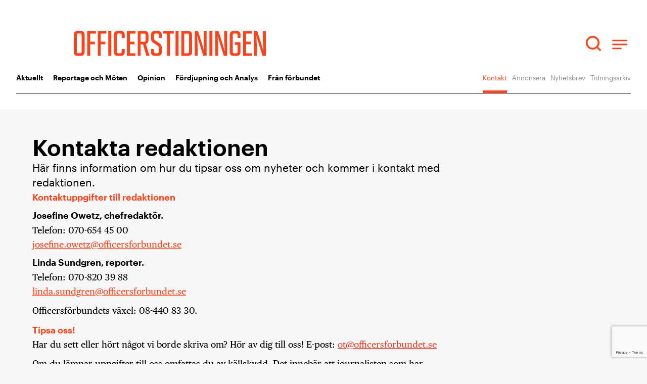

--- FILE ---
content_type: text/html; charset=UTF-8
request_url: https://officerstidningen.se/kontakta-redaktionen/
body_size: 17495
content:
<!doctype html>
<html lang="sv-SE">
<head>
	<meta charset="UTF-8">
	<meta name="viewport" content="width=device-width, initial-scale=1">
	<link rel="profile" href="http://gmpg.org/xfn/11">
	<script src="https://www.google.com/recaptcha/api.js?render=6Lc2t8UpAAAAAMgC5deTsRPQobhmABVDE7fBhL9B"></script>
	<meta name='robots' content='index, follow, max-image-preview:large, max-snippet:-1, max-video-preview:-1' />
	<style>img:is([sizes="auto" i], [sizes^="auto," i]) { contain-intrinsic-size: 3000px 1500px }</style>
	
	<!-- This site is optimized with the Yoast SEO plugin v26.5 - https://yoast.com/wordpress/plugins/seo/ -->
	<title>Kontakta redaktionen - Officerstidningen</title>
<link data-rocket-prefetch href="https://www.gstatic.com" rel="dns-prefetch">
<link data-rocket-prefetch href="https://analytics.hpscloud.se" rel="dns-prefetch">
<link data-rocket-prefetch href="https://www.google.com" rel="dns-prefetch">
<link data-rocket-prefetch href="https://cdn-cookieyes.com" rel="dns-prefetch"><link rel="preload" data-rocket-preload as="image" href="https://officerstidningen.se/wp-content/uploads/2024/04/Officerstidningen-logo-rod.svg" fetchpriority="high">
	<link rel="canonical" href="https://officerstidningen.se/kontakta-redaktionen/" />
	<meta property="og:locale" content="sv_SE" />
	<meta property="og:type" content="article" />
	<meta property="og:title" content="Kontakta redaktionen - Officerstidningen" />
	<meta property="og:description" content="Kontakta redaktionen Här finns information om hur du tipsar oss om nyheter och kommer i kontakt med redaktionen. Kontaktuppgifter till redaktionen Josefine Owetz, chefredaktör. Telefon: 070-654 45 00josefine.owetz@officersforbundet.se Linda Sundgren, reporter. Telefon: 070-820 39 88linda.sundgren@officersforbundet.se Officersförbundets växel: 08-440 83 30. Tipsa oss!Har du sett eller hört något vi borde skriva om? Hör av dig till [&hellip;]" />
	<meta property="og:url" content="https://officerstidningen.se/kontakta-redaktionen/" />
	<meta property="og:site_name" content="Officerstidningen" />
	<meta property="article:modified_time" content="2024-10-03T09:02:26+00:00" />
	<meta property="og:image" content="http://media.officerstidningen.se/2020/10/ikon_ot-1.svg" />
	<meta name="twitter:card" content="summary_large_image" />
	<meta name="twitter:label1" content="Beräknad lästid" />
	<meta name="twitter:data1" content="2 minuter" />
	<script type="application/ld+json" class="yoast-schema-graph">{"@context":"https://schema.org","@graph":[{"@type":"WebPage","@id":"https://officerstidningen.se/kontakta-redaktionen/","url":"https://officerstidningen.se/kontakta-redaktionen/","name":"Kontakta redaktionen - Officerstidningen","isPartOf":{"@id":"https://officerstidningen.se/#website"},"primaryImageOfPage":{"@id":"https://officerstidningen.se/kontakta-redaktionen/#primaryimage"},"image":{"@id":"https://officerstidningen.se/kontakta-redaktionen/#primaryimage"},"thumbnailUrl":"http://media.officerstidningen.se/2020/10/ikon_ot-1.svg","datePublished":"2020-10-09T07:03:41+00:00","dateModified":"2024-10-03T09:02:26+00:00","breadcrumb":{"@id":"https://officerstidningen.se/kontakta-redaktionen/#breadcrumb"},"inLanguage":"sv-SE","potentialAction":[{"@type":"ReadAction","target":["https://officerstidningen.se/kontakta-redaktionen/"]}]},{"@type":"ImageObject","inLanguage":"sv-SE","@id":"https://officerstidningen.se/kontakta-redaktionen/#primaryimage","url":"http://media.officerstidningen.se/2020/10/ikon_ot-1.svg","contentUrl":"http://media.officerstidningen.se/2020/10/ikon_ot-1.svg"},{"@type":"BreadcrumbList","@id":"https://officerstidningen.se/kontakta-redaktionen/#breadcrumb","itemListElement":[{"@type":"ListItem","position":1,"name":"Hem","item":"https://officerstidningen.se/"},{"@type":"ListItem","position":2,"name":"Kontakta redaktionen"}]},{"@type":"WebSite","@id":"https://officerstidningen.se/#website","url":"https://officerstidningen.se/","name":"Officerstidningen","description":"Tidningen för dig som är medlem i Officersförbundet","publisher":{"@id":"https://officerstidningen.se/#organization"},"potentialAction":[{"@type":"SearchAction","target":{"@type":"EntryPoint","urlTemplate":"https://officerstidningen.se/?s={search_term_string}"},"query-input":{"@type":"PropertyValueSpecification","valueRequired":true,"valueName":"search_term_string"}}],"inLanguage":"sv-SE"},{"@type":"Organization","@id":"https://officerstidningen.se/#organization","name":"Officerstidningen","url":"https://officerstidningen.se/","logo":{"@type":"ImageObject","inLanguage":"sv-SE","@id":"https://officerstidningen.se/#/schema/logo/image/","url":"","contentUrl":"","caption":"Officerstidningen"},"image":{"@id":"https://officerstidningen.se/#/schema/logo/image/"}}]}</script>
	<!-- / Yoast SEO plugin. -->



<link rel="alternate" type="application/rss+xml" title="Officerstidningen &raquo; Webbflöde" href="https://officerstidningen.se/feed/" />
<link rel="alternate" type="application/rss+xml" title="Officerstidningen &raquo; Kommentarsflöde" href="https://officerstidningen.se/comments/feed/" />
<!-- officerstidningen.se is managing ads with Advanced Ads 2.0.14 – https://wpadvancedads.com/ --><!--noptimize--><script id="advads-ready">
			window.advanced_ads_ready=function(e,a){a=a||"complete";var d=function(e){return"interactive"===a?"loading"!==e:"complete"===e};d(document.readyState)?e():document.addEventListener("readystatechange",(function(a){d(a.target.readyState)&&e()}),{once:"interactive"===a})},window.advanced_ads_ready_queue=window.advanced_ads_ready_queue||[];		</script>
		<!--/noptimize--><style id='wp-emoji-styles-inline-css'>

	img.wp-smiley, img.emoji {
		display: inline !important;
		border: none !important;
		box-shadow: none !important;
		height: 1em !important;
		width: 1em !important;
		margin: 0 0.07em !important;
		vertical-align: -0.1em !important;
		background: none !important;
		padding: 0 !important;
	}
</style>
<link rel='stylesheet' id='jet-engine-frontend-css' href='https://officerstidningen.se/wp-content/plugins/jet-engine/assets/css/frontend.css' media='all' />
<style id='global-styles-inline-css'>
:root{--wp--preset--aspect-ratio--square: 1;--wp--preset--aspect-ratio--4-3: 4/3;--wp--preset--aspect-ratio--3-4: 3/4;--wp--preset--aspect-ratio--3-2: 3/2;--wp--preset--aspect-ratio--2-3: 2/3;--wp--preset--aspect-ratio--16-9: 16/9;--wp--preset--aspect-ratio--9-16: 9/16;--wp--preset--color--black: #000000;--wp--preset--color--cyan-bluish-gray: #abb8c3;--wp--preset--color--white: #ffffff;--wp--preset--color--pale-pink: #f78da7;--wp--preset--color--vivid-red: #cf2e2e;--wp--preset--color--luminous-vivid-orange: #ff6900;--wp--preset--color--luminous-vivid-amber: #fcb900;--wp--preset--color--light-green-cyan: #7bdcb5;--wp--preset--color--vivid-green-cyan: #00d084;--wp--preset--color--pale-cyan-blue: #8ed1fc;--wp--preset--color--vivid-cyan-blue: #0693e3;--wp--preset--color--vivid-purple: #9b51e0;--wp--preset--gradient--vivid-cyan-blue-to-vivid-purple: linear-gradient(135deg,rgba(6,147,227,1) 0%,rgb(155,81,224) 100%);--wp--preset--gradient--light-green-cyan-to-vivid-green-cyan: linear-gradient(135deg,rgb(122,220,180) 0%,rgb(0,208,130) 100%);--wp--preset--gradient--luminous-vivid-amber-to-luminous-vivid-orange: linear-gradient(135deg,rgba(252,185,0,1) 0%,rgba(255,105,0,1) 100%);--wp--preset--gradient--luminous-vivid-orange-to-vivid-red: linear-gradient(135deg,rgba(255,105,0,1) 0%,rgb(207,46,46) 100%);--wp--preset--gradient--very-light-gray-to-cyan-bluish-gray: linear-gradient(135deg,rgb(238,238,238) 0%,rgb(169,184,195) 100%);--wp--preset--gradient--cool-to-warm-spectrum: linear-gradient(135deg,rgb(74,234,220) 0%,rgb(151,120,209) 20%,rgb(207,42,186) 40%,rgb(238,44,130) 60%,rgb(251,105,98) 80%,rgb(254,248,76) 100%);--wp--preset--gradient--blush-light-purple: linear-gradient(135deg,rgb(255,206,236) 0%,rgb(152,150,240) 100%);--wp--preset--gradient--blush-bordeaux: linear-gradient(135deg,rgb(254,205,165) 0%,rgb(254,45,45) 50%,rgb(107,0,62) 100%);--wp--preset--gradient--luminous-dusk: linear-gradient(135deg,rgb(255,203,112) 0%,rgb(199,81,192) 50%,rgb(65,88,208) 100%);--wp--preset--gradient--pale-ocean: linear-gradient(135deg,rgb(255,245,203) 0%,rgb(182,227,212) 50%,rgb(51,167,181) 100%);--wp--preset--gradient--electric-grass: linear-gradient(135deg,rgb(202,248,128) 0%,rgb(113,206,126) 100%);--wp--preset--gradient--midnight: linear-gradient(135deg,rgb(2,3,129) 0%,rgb(40,116,252) 100%);--wp--preset--font-size--small: 13px;--wp--preset--font-size--medium: 20px;--wp--preset--font-size--large: 36px;--wp--preset--font-size--x-large: 42px;--wp--preset--spacing--20: 0.44rem;--wp--preset--spacing--30: 0.67rem;--wp--preset--spacing--40: 1rem;--wp--preset--spacing--50: 1.5rem;--wp--preset--spacing--60: 2.25rem;--wp--preset--spacing--70: 3.38rem;--wp--preset--spacing--80: 5.06rem;--wp--preset--shadow--natural: 6px 6px 9px rgba(0, 0, 0, 0.2);--wp--preset--shadow--deep: 12px 12px 50px rgba(0, 0, 0, 0.4);--wp--preset--shadow--sharp: 6px 6px 0px rgba(0, 0, 0, 0.2);--wp--preset--shadow--outlined: 6px 6px 0px -3px rgba(255, 255, 255, 1), 6px 6px rgba(0, 0, 0, 1);--wp--preset--shadow--crisp: 6px 6px 0px rgba(0, 0, 0, 1);}:root { --wp--style--global--content-size: 800px;--wp--style--global--wide-size: 1200px; }:where(body) { margin: 0; }.wp-site-blocks > .alignleft { float: left; margin-right: 2em; }.wp-site-blocks > .alignright { float: right; margin-left: 2em; }.wp-site-blocks > .aligncenter { justify-content: center; margin-left: auto; margin-right: auto; }:where(.wp-site-blocks) > * { margin-block-start: 24px; margin-block-end: 0; }:where(.wp-site-blocks) > :first-child { margin-block-start: 0; }:where(.wp-site-blocks) > :last-child { margin-block-end: 0; }:root { --wp--style--block-gap: 24px; }:root :where(.is-layout-flow) > :first-child{margin-block-start: 0;}:root :where(.is-layout-flow) > :last-child{margin-block-end: 0;}:root :where(.is-layout-flow) > *{margin-block-start: 24px;margin-block-end: 0;}:root :where(.is-layout-constrained) > :first-child{margin-block-start: 0;}:root :where(.is-layout-constrained) > :last-child{margin-block-end: 0;}:root :where(.is-layout-constrained) > *{margin-block-start: 24px;margin-block-end: 0;}:root :where(.is-layout-flex){gap: 24px;}:root :where(.is-layout-grid){gap: 24px;}.is-layout-flow > .alignleft{float: left;margin-inline-start: 0;margin-inline-end: 2em;}.is-layout-flow > .alignright{float: right;margin-inline-start: 2em;margin-inline-end: 0;}.is-layout-flow > .aligncenter{margin-left: auto !important;margin-right: auto !important;}.is-layout-constrained > .alignleft{float: left;margin-inline-start: 0;margin-inline-end: 2em;}.is-layout-constrained > .alignright{float: right;margin-inline-start: 2em;margin-inline-end: 0;}.is-layout-constrained > .aligncenter{margin-left: auto !important;margin-right: auto !important;}.is-layout-constrained > :where(:not(.alignleft):not(.alignright):not(.alignfull)){max-width: var(--wp--style--global--content-size);margin-left: auto !important;margin-right: auto !important;}.is-layout-constrained > .alignwide{max-width: var(--wp--style--global--wide-size);}body .is-layout-flex{display: flex;}.is-layout-flex{flex-wrap: wrap;align-items: center;}.is-layout-flex > :is(*, div){margin: 0;}body .is-layout-grid{display: grid;}.is-layout-grid > :is(*, div){margin: 0;}body{padding-top: 0px;padding-right: 0px;padding-bottom: 0px;padding-left: 0px;}a:where(:not(.wp-element-button)){text-decoration: underline;}:root :where(.wp-element-button, .wp-block-button__link){background-color: #32373c;border-width: 0;color: #fff;font-family: inherit;font-size: inherit;line-height: inherit;padding: calc(0.667em + 2px) calc(1.333em + 2px);text-decoration: none;}.has-black-color{color: var(--wp--preset--color--black) !important;}.has-cyan-bluish-gray-color{color: var(--wp--preset--color--cyan-bluish-gray) !important;}.has-white-color{color: var(--wp--preset--color--white) !important;}.has-pale-pink-color{color: var(--wp--preset--color--pale-pink) !important;}.has-vivid-red-color{color: var(--wp--preset--color--vivid-red) !important;}.has-luminous-vivid-orange-color{color: var(--wp--preset--color--luminous-vivid-orange) !important;}.has-luminous-vivid-amber-color{color: var(--wp--preset--color--luminous-vivid-amber) !important;}.has-light-green-cyan-color{color: var(--wp--preset--color--light-green-cyan) !important;}.has-vivid-green-cyan-color{color: var(--wp--preset--color--vivid-green-cyan) !important;}.has-pale-cyan-blue-color{color: var(--wp--preset--color--pale-cyan-blue) !important;}.has-vivid-cyan-blue-color{color: var(--wp--preset--color--vivid-cyan-blue) !important;}.has-vivid-purple-color{color: var(--wp--preset--color--vivid-purple) !important;}.has-black-background-color{background-color: var(--wp--preset--color--black) !important;}.has-cyan-bluish-gray-background-color{background-color: var(--wp--preset--color--cyan-bluish-gray) !important;}.has-white-background-color{background-color: var(--wp--preset--color--white) !important;}.has-pale-pink-background-color{background-color: var(--wp--preset--color--pale-pink) !important;}.has-vivid-red-background-color{background-color: var(--wp--preset--color--vivid-red) !important;}.has-luminous-vivid-orange-background-color{background-color: var(--wp--preset--color--luminous-vivid-orange) !important;}.has-luminous-vivid-amber-background-color{background-color: var(--wp--preset--color--luminous-vivid-amber) !important;}.has-light-green-cyan-background-color{background-color: var(--wp--preset--color--light-green-cyan) !important;}.has-vivid-green-cyan-background-color{background-color: var(--wp--preset--color--vivid-green-cyan) !important;}.has-pale-cyan-blue-background-color{background-color: var(--wp--preset--color--pale-cyan-blue) !important;}.has-vivid-cyan-blue-background-color{background-color: var(--wp--preset--color--vivid-cyan-blue) !important;}.has-vivid-purple-background-color{background-color: var(--wp--preset--color--vivid-purple) !important;}.has-black-border-color{border-color: var(--wp--preset--color--black) !important;}.has-cyan-bluish-gray-border-color{border-color: var(--wp--preset--color--cyan-bluish-gray) !important;}.has-white-border-color{border-color: var(--wp--preset--color--white) !important;}.has-pale-pink-border-color{border-color: var(--wp--preset--color--pale-pink) !important;}.has-vivid-red-border-color{border-color: var(--wp--preset--color--vivid-red) !important;}.has-luminous-vivid-orange-border-color{border-color: var(--wp--preset--color--luminous-vivid-orange) !important;}.has-luminous-vivid-amber-border-color{border-color: var(--wp--preset--color--luminous-vivid-amber) !important;}.has-light-green-cyan-border-color{border-color: var(--wp--preset--color--light-green-cyan) !important;}.has-vivid-green-cyan-border-color{border-color: var(--wp--preset--color--vivid-green-cyan) !important;}.has-pale-cyan-blue-border-color{border-color: var(--wp--preset--color--pale-cyan-blue) !important;}.has-vivid-cyan-blue-border-color{border-color: var(--wp--preset--color--vivid-cyan-blue) !important;}.has-vivid-purple-border-color{border-color: var(--wp--preset--color--vivid-purple) !important;}.has-vivid-cyan-blue-to-vivid-purple-gradient-background{background: var(--wp--preset--gradient--vivid-cyan-blue-to-vivid-purple) !important;}.has-light-green-cyan-to-vivid-green-cyan-gradient-background{background: var(--wp--preset--gradient--light-green-cyan-to-vivid-green-cyan) !important;}.has-luminous-vivid-amber-to-luminous-vivid-orange-gradient-background{background: var(--wp--preset--gradient--luminous-vivid-amber-to-luminous-vivid-orange) !important;}.has-luminous-vivid-orange-to-vivid-red-gradient-background{background: var(--wp--preset--gradient--luminous-vivid-orange-to-vivid-red) !important;}.has-very-light-gray-to-cyan-bluish-gray-gradient-background{background: var(--wp--preset--gradient--very-light-gray-to-cyan-bluish-gray) !important;}.has-cool-to-warm-spectrum-gradient-background{background: var(--wp--preset--gradient--cool-to-warm-spectrum) !important;}.has-blush-light-purple-gradient-background{background: var(--wp--preset--gradient--blush-light-purple) !important;}.has-blush-bordeaux-gradient-background{background: var(--wp--preset--gradient--blush-bordeaux) !important;}.has-luminous-dusk-gradient-background{background: var(--wp--preset--gradient--luminous-dusk) !important;}.has-pale-ocean-gradient-background{background: var(--wp--preset--gradient--pale-ocean) !important;}.has-electric-grass-gradient-background{background: var(--wp--preset--gradient--electric-grass) !important;}.has-midnight-gradient-background{background: var(--wp--preset--gradient--midnight) !important;}.has-small-font-size{font-size: var(--wp--preset--font-size--small) !important;}.has-medium-font-size{font-size: var(--wp--preset--font-size--medium) !important;}.has-large-font-size{font-size: var(--wp--preset--font-size--large) !important;}.has-x-large-font-size{font-size: var(--wp--preset--font-size--x-large) !important;}
:root :where(.wp-block-pullquote){font-size: 1.5em;line-height: 1.6;}
</style>
<link rel='stylesheet' id='hello-elementor-css' href='https://officerstidningen.se/wp-content/themes/hello-elementor/assets/css/reset.css' media='all' />
<link rel='stylesheet' id='hello-elementor-theme-style-css' href='https://officerstidningen.se/wp-content/themes/hello-elementor/assets/css/theme.css' media='all' />
<link rel='stylesheet' id='hello-elementor-header-footer-css' href='https://officerstidningen.se/wp-content/themes/hello-elementor/assets/css/header-footer.css' media='all' />
<link rel='stylesheet' id='jet-theme-core-frontend-styles-css' href='https://officerstidningen.se/wp-content/plugins/jet-theme-core/assets/css/frontend.css' media='all' />
<link rel='stylesheet' id='elementor-frontend-css' href='https://officerstidningen.se/wp-content/uploads/elementor/css/custom-frontend.min.css' media='all' />
<link rel='stylesheet' id='widget-image-css' href='https://officerstidningen.se/wp-content/plugins/elementor/assets/css/widget-image.min.css' media='all' />
<link rel='stylesheet' id='swiper-css' href='https://officerstidningen.se/wp-content/plugins/elementor/assets/lib/swiper/v8/css/swiper.min.css' media='all' />
<link rel='stylesheet' id='e-swiper-css' href='https://officerstidningen.se/wp-content/plugins/elementor/assets/css/conditionals/e-swiper.min.css' media='all' />
<link rel='stylesheet' id='widget-search-form-css' href='https://officerstidningen.se/wp-content/plugins/elementor-pro/assets/css/widget-search-form.min.css' media='all' />
<link rel='stylesheet' id='elementor-icons-shared-0-css' href='https://officerstidningen.se/wp-content/plugins/elementor/assets/lib/font-awesome/css/fontawesome.min.css' media='all' />
<link rel='stylesheet' id='elementor-icons-fa-solid-css' href='https://officerstidningen.se/wp-content/plugins/elementor/assets/lib/font-awesome/css/solid.min.css' media='all' />
<link rel='stylesheet' id='e-sticky-css' href='https://officerstidningen.se/wp-content/plugins/elementor-pro/assets/css/modules/sticky.min.css' media='all' />
<link rel='stylesheet' id='widget-nav-menu-css' href='https://officerstidningen.se/wp-content/uploads/elementor/css/custom-pro-widget-nav-menu.min.css' media='all' />
<link rel='stylesheet' id='widget-heading-css' href='https://officerstidningen.se/wp-content/plugins/elementor/assets/css/widget-heading.min.css' media='all' />
<link rel='stylesheet' id='widget-image-box-css' href='https://officerstidningen.se/wp-content/uploads/elementor/css/custom-widget-image-box.min.css' media='all' />
<link rel='stylesheet' id='elementor-icons-css' href='https://officerstidningen.se/wp-content/plugins/elementor/assets/lib/eicons/css/elementor-icons.min.css' media='all' />
<link rel='stylesheet' id='elementor-post-35097-css' href='https://officerstidningen.se/wp-content/uploads/elementor/css/post-35097.css' media='all' />
<link rel='stylesheet' id='font-awesome-5-all-css' href='https://officerstidningen.se/wp-content/plugins/elementor/assets/lib/font-awesome/css/all.min.css' media='all' />
<link rel='stylesheet' id='font-awesome-4-shim-css' href='https://officerstidningen.se/wp-content/plugins/elementor/assets/lib/font-awesome/css/v4-shims.min.css' media='all' />
<link rel='stylesheet' id='elementor-post-35429-css' href='https://officerstidningen.se/wp-content/uploads/elementor/css/post-35429.css' media='all' />
<link rel='stylesheet' id='elementor-post-48198-css' href='https://officerstidningen.se/wp-content/uploads/elementor/css/post-48198.css' media='all' />
<link rel='stylesheet' id='elementor-post-48188-css' href='https://officerstidningen.se/wp-content/uploads/elementor/css/post-48188.css' media='all' />
<link rel='stylesheet' id='elementor-post-36883-css' href='https://officerstidningen.se/wp-content/uploads/elementor/css/post-36883.css' media='all' />
<link rel='stylesheet' id='wp_mailjet_form_builder_widget-widget-front-styles-css' href='https://officerstidningen.se/wp-content/plugins/mailjet-for-wordpress/src/widgetformbuilder/css/front-widget.css' media='all' />
<script src="https://officerstidningen.se/wp-includes/js/jquery/jquery.min.js" id="jquery-core-js"></script>
<script src="https://officerstidningen.se/wp-includes/js/jquery/jquery-migrate.min.js" id="jquery-migrate-js"></script>
<script src="https://officerstidningen.se/wp-content/plugins/elementor/assets/lib/font-awesome/js/v4-shims.min.js" id="font-awesome-4-shim-js"></script>
<script id="advanced-ads-advanced-js-js-extra">
var advads_options = {"blog_id":"1","privacy":{"enabled":false,"state":"not_needed"}};
</script>
<script src="https://officerstidningen.se/wp-content/plugins/advanced-ads/public/assets/js/advanced.min.js" id="advanced-ads-advanced-js-js"></script>
<link rel="https://api.w.org/" href="https://officerstidningen.se/wp-json/" /><link rel="alternate" title="JSON" type="application/json" href="https://officerstidningen.se/wp-json/wp/v2/pages/35429" /><link rel="EditURI" type="application/rsd+xml" title="RSD" href="https://officerstidningen.se/xmlrpc.php?rsd" />
<meta name="generator" content="WordPress 6.8.2" />
<link rel='shortlink' href='https://officerstidningen.se/?p=35429' />
<link rel="alternate" title="oEmbed (JSON)" type="application/json+oembed" href="https://officerstidningen.se/wp-json/oembed/1.0/embed?url=https%3A%2F%2Fofficerstidningen.se%2Fkontakta-redaktionen%2F" />
<link rel="alternate" title="oEmbed (XML)" type="text/xml+oembed" href="https://officerstidningen.se/wp-json/oembed/1.0/embed?url=https%3A%2F%2Fofficerstidningen.se%2Fkontakta-redaktionen%2F&#038;format=xml" />
<!-- Matomo -->
<script>
  var _paq = window._paq = window._paq || [];
  /* tracker methods like "setCustomDimension" should be called before "trackPageView" */
  _paq.push(['trackPageView']);
  _paq.push(['enableLinkTracking']);
  (function() {
    var u="https://analytics.hpscloud.se/";
    _paq.push(['setTrackerUrl', u+'piwik.php']);
    _paq.push(['setSiteId', '14']);
    var d=document, g=d.createElement('script'), s=d.getElementsByTagName('script')[0];
    g.async=true; g.src=u+'piwik.js'; s.parentNode.insertBefore(g,s);
  })();
</script>
<!-- End Matomo Code --><meta name="generator" content="Elementor 3.33.2; features: additional_custom_breakpoints; settings: css_print_method-external, google_font-disabled, font_display-auto">
<!-- Start cookieyes banner --> <script id="cookieyes" type="text/javascript" src="https://cdn-cookieyes.com/client_data/170541174132dfb833b52d00/script.js"></script> <!-- End cookieyes banner -->
		<script type="text/javascript">
			var advadsCfpQueue = [];
			var advadsCfpAd = function( adID ) {
				if ( 'undefined' === typeof advadsProCfp ) {
					advadsCfpQueue.push( adID )
				} else {
					advadsProCfp.addElement( adID )
				}
			}
		</script>
					<style>
				.e-con.e-parent:nth-of-type(n+4):not(.e-lazyloaded):not(.e-no-lazyload),
				.e-con.e-parent:nth-of-type(n+4):not(.e-lazyloaded):not(.e-no-lazyload) * {
					background-image: none !important;
				}
				@media screen and (max-height: 1024px) {
					.e-con.e-parent:nth-of-type(n+3):not(.e-lazyloaded):not(.e-no-lazyload),
					.e-con.e-parent:nth-of-type(n+3):not(.e-lazyloaded):not(.e-no-lazyload) * {
						background-image: none !important;
					}
				}
				@media screen and (max-height: 640px) {
					.e-con.e-parent:nth-of-type(n+2):not(.e-lazyloaded):not(.e-no-lazyload),
					.e-con.e-parent:nth-of-type(n+2):not(.e-lazyloaded):not(.e-no-lazyload) * {
						background-image: none !important;
					}
				}
			</style>
			<link rel="icon" href="https://officerstidningen.se/wp-content/uploads/2021/01/favicon-150x150.png" sizes="32x32" />
<link rel="icon" href="https://officerstidningen.se/wp-content/uploads/2021/01/favicon-300x300.png" sizes="192x192" />
<link rel="apple-touch-icon" href="https://officerstidningen.se/wp-content/uploads/2021/01/favicon-300x300.png" />
<meta name="msapplication-TileImage" content="https://officerstidningen.se/wp-content/uploads/2021/01/favicon-300x300.png" />
<meta name="generator" content="WP Rocket 3.20.1.2" data-wpr-features="wpr_preconnect_external_domains wpr_oci wpr_preload_links wpr_desktop" /></head>
<body class="wp-singular page-template-default page page-id-35429 wp-custom-logo wp-embed-responsive wp-theme-hello-elementor wp-child-theme-hello-elementor-child hello-elementor-default elementor-default elementor-template-full-width elementor-kit-35097 elementor-page elementor-page-35429 aa-prefix-advads- elementor-page-36883">


		<header  data-elementor-type="header" data-elementor-id="48198" class="elementor elementor-48198 elementor-location-header" data-elementor-post-type="elementor_library">
			<div class="elementor-element elementor-element-12ed14a e-flex e-con-boxed e-con e-parent" data-id="12ed14a" data-element_type="container" data-settings="{&quot;background_background&quot;:&quot;classic&quot;,&quot;sticky&quot;:&quot;top&quot;,&quot;sticky_on&quot;:[&quot;desktop&quot;,&quot;laptop&quot;,&quot;tablet&quot;,&quot;mobile&quot;],&quot;sticky_offset&quot;:0,&quot;sticky_effects_offset&quot;:0,&quot;sticky_anchor_link_offset&quot;:0}">
					<div  class="e-con-inner">
		<div class="elementor-element elementor-element-1c78d61 e-con-full e-flex e-con e-child" data-id="1c78d61" data-element_type="container">
				<div class="elementor-element elementor-element-b817df6 sticky-logo elementor-widget elementor-widget-theme-site-logo elementor-widget-image" data-id="b817df6" data-element_type="widget" data-widget_type="theme-site-logo.default">
				<div class="elementor-widget-container">
											<a href="https://officerstidningen.se">
			<img fetchpriority="high" width="496" height="65" src="https://officerstidningen.se/wp-content/uploads/2024/04/Officerstidningen-logo-rod.svg" class="attachment-full size-full wp-image-55654" alt="" />				</a>
											</div>
				</div>
				</div>
		<div class="elementor-element elementor-element-b9ef403 e-con-full search-container e-flex e-con e-child" data-id="b9ef403" data-element_type="container" id="show-desktop">
				<div class="elementor-element elementor-element-a5ed974 elementor-widget elementor-widget-wp-widget-search" data-id="a5ed974" data-element_type="widget" data-widget_type="wp-widget-search.default">
				<div class="elementor-widget-container">
					<form role="search" method="get" class="search-form" action="https://officerstidningen.se/">
				<label>
					<span class="screen-reader-text">Sök efter:</span>
					<input type="search" class="search-field" placeholder="Sök …" value="" name="s" />
				</label>
				<input type="submit" class="search-submit" value="Sök" />
			</form>				</div>
				</div>
				</div>
		<div class="elementor-element elementor-element-6c716ee e-con-full e-flex e-con e-child" data-id="6c716ee" data-element_type="container">
				<div class="elementor-element elementor-element-914e10b elementor-search-form--skin-full_screen hide-desktop elementor-widget elementor-widget-search-form" data-id="914e10b" data-element_type="widget" data-settings="{&quot;skin&quot;:&quot;full_screen&quot;}" data-widget_type="search-form.default">
				<div class="elementor-widget-container">
							<search role="search">
			<form class="elementor-search-form" action="https://officerstidningen.se" method="get">
												<div class="elementor-search-form__toggle" role="button" tabindex="0" aria-label="Sök">
					<i aria-hidden="true" class="fas fa-search"></i>				</div>
								<div class="elementor-search-form__container">
					<label class="elementor-screen-only" for="elementor-search-form-914e10b">Sök</label>

					
					<input id="elementor-search-form-914e10b" placeholder="Sök..." class="elementor-search-form__input" type="search" name="s" value="">
					
					
										<div class="dialog-lightbox-close-button dialog-close-button" role="button" tabindex="0" aria-label="Stäng denna sökruta.">
						<i aria-hidden="true" class="eicon-close"></i>					</div>
									</div>
			</form>
		</search>
						</div>
				</div>
				<div class="elementor-element elementor-element-eaad022 meny-ikon elementor-view-default elementor-widget elementor-widget-icon" data-id="eaad022" data-element_type="widget" data-widget_type="icon.default">
				<div class="elementor-widget-container">
							<div class="elementor-icon-wrapper">
			<a class="elementor-icon" href="#elementor-action%3Aaction%3Dpopup%3Aopen%26settings%3DeyJpZCI6IjU1OTkzIiwidG9nZ2xlIjp0cnVlfQ%3D%3D">
			<svg xmlns="http://www.w3.org/2000/svg" id="uuid-a9e89a78-1f3c-4a77-8968-5014f2df5d77" viewBox="0 0 32.28 19.95"><g id="uuid-c9c97ff7-4eb3-484e-8b9a-97bb6f274e6f"><g id="uuid-08a54fde-ba2e-428e-bbe8-e98e3bc412c9"><line id="uuid-4e1fabec-53f6-4ad0-b9ed-9edb1ea7e9f5" x1="1.5" y1="18.45" x2="18.87" y2="18.45" style="fill:none; stroke:#fb441b; stroke-linecap:round; stroke-width:3px;"></line><line id="uuid-511e7ea0-716f-47f7-95af-cc8c1aa49b8e" x1="1.5" y1="9.97" x2="30.78" y2="9.97" style="fill:none; stroke:#fb441b; stroke-linecap:round; stroke-width:3px;"></line><line id="uuid-76cae118-acfd-4196-885f-08bbd1380150" x1="1.5" y1="1.5" x2="30.78" y2="1.5" style="fill:none; stroke:#fb441b; stroke-linecap:round; stroke-width:3px;"></line></g></g></svg>			</a>
		</div>
						</div>
				</div>
				</div>
					</div>
				</div>
		<div  class="elementor-element elementor-element-b06db13 show-desktop e-flex e-con-boxed e-con e-parent" data-id="b06db13" data-element_type="container">
					<div  class="e-con-inner">
		<div class="elementor-element elementor-element-a1ffa3a e-con-full e-flex e-con e-child" data-id="a1ffa3a" data-element_type="container">
				<div class="elementor-element elementor-element-922e7f0 elementor-nav-menu--dropdown-tablet elementor-nav-menu__text-align-aside elementor-nav-menu--toggle elementor-nav-menu--burger elementor-widget elementor-widget-nav-menu" data-id="922e7f0" data-element_type="widget" data-settings="{&quot;layout&quot;:&quot;horizontal&quot;,&quot;submenu_icon&quot;:{&quot;value&quot;:&quot;&lt;i class=\&quot;fas fa-caret-down\&quot; aria-hidden=\&quot;true\&quot;&gt;&lt;\/i&gt;&quot;,&quot;library&quot;:&quot;fa-solid&quot;},&quot;toggle&quot;:&quot;burger&quot;}" data-widget_type="nav-menu.default">
				<div class="elementor-widget-container">
								<nav aria-label="Meny" class="elementor-nav-menu--main elementor-nav-menu__container elementor-nav-menu--layout-horizontal e--pointer-underline e--animation-fade">
				<ul id="menu-1-922e7f0" class="elementor-nav-menu"><li class="menu-item menu-item-type-taxonomy menu-item-object-category menu-item-35443"><a href="https://officerstidningen.se/aktuellt/" class="elementor-item">Aktuellt</a></li>
<li class="menu-item menu-item-type-taxonomy menu-item-object-category menu-item-55986"><a href="https://officerstidningen.se/reportage-och-moten/" class="elementor-item">Reportage och Möten</a></li>
<li class="menu-item menu-item-type-taxonomy menu-item-object-category menu-item-55987"><a href="https://officerstidningen.se/opinion/" class="elementor-item">Opinion</a></li>
<li class="menu-item menu-item-type-taxonomy menu-item-object-category menu-item-60014"><a href="https://officerstidningen.se/fordjupning-och-analys/" class="elementor-item">Fördjupning och Analys</a></li>
<li class="menu-item menu-item-type-taxonomy menu-item-object-category menu-item-55985"><a href="https://officerstidningen.se/fran-forbundet/" class="elementor-item">Från förbundet</a></li>
</ul>			</nav>
					<div class="elementor-menu-toggle" role="button" tabindex="0" aria-label="Slå på/av meny" aria-expanded="false">
			<i aria-hidden="true" role="presentation" class="elementor-menu-toggle__icon--open eicon-menu-bar"></i><i aria-hidden="true" role="presentation" class="elementor-menu-toggle__icon--close eicon-close"></i>		</div>
					<nav class="elementor-nav-menu--dropdown elementor-nav-menu__container" aria-hidden="true">
				<ul id="menu-2-922e7f0" class="elementor-nav-menu"><li class="menu-item menu-item-type-taxonomy menu-item-object-category menu-item-35443"><a href="https://officerstidningen.se/aktuellt/" class="elementor-item" tabindex="-1">Aktuellt</a></li>
<li class="menu-item menu-item-type-taxonomy menu-item-object-category menu-item-55986"><a href="https://officerstidningen.se/reportage-och-moten/" class="elementor-item" tabindex="-1">Reportage och Möten</a></li>
<li class="menu-item menu-item-type-taxonomy menu-item-object-category menu-item-55987"><a href="https://officerstidningen.se/opinion/" class="elementor-item" tabindex="-1">Opinion</a></li>
<li class="menu-item menu-item-type-taxonomy menu-item-object-category menu-item-60014"><a href="https://officerstidningen.se/fordjupning-och-analys/" class="elementor-item" tabindex="-1">Fördjupning och Analys</a></li>
<li class="menu-item menu-item-type-taxonomy menu-item-object-category menu-item-55985"><a href="https://officerstidningen.se/fran-forbundet/" class="elementor-item" tabindex="-1">Från förbundet</a></li>
</ul>			</nav>
						</div>
				</div>
				</div>
		<div class="elementor-element elementor-element-3483ca0 e-con-full e-flex e-con e-child" data-id="3483ca0" data-element_type="container">
				<div class="elementor-element elementor-element-6508218 elementor-nav-menu__align-end elementor-nav-menu--dropdown-tablet elementor-nav-menu__text-align-aside elementor-nav-menu--toggle elementor-nav-menu--burger elementor-widget elementor-widget-nav-menu" data-id="6508218" data-element_type="widget" data-settings="{&quot;layout&quot;:&quot;horizontal&quot;,&quot;submenu_icon&quot;:{&quot;value&quot;:&quot;&lt;i class=\&quot;fas fa-caret-down\&quot; aria-hidden=\&quot;true\&quot;&gt;&lt;\/i&gt;&quot;,&quot;library&quot;:&quot;fa-solid&quot;},&quot;toggle&quot;:&quot;burger&quot;}" data-widget_type="nav-menu.default">
				<div class="elementor-widget-container">
								<nav aria-label="Meny" class="elementor-nav-menu--main elementor-nav-menu__container elementor-nav-menu--layout-horizontal e--pointer-underline e--animation-fade">
				<ul id="menu-1-6508218" class="elementor-nav-menu"><li class="menu-item menu-item-type-post_type menu-item-object-page current-menu-item page_item page-item-35429 current_page_item menu-item-39098"><a href="https://officerstidningen.se/kontakta-redaktionen/" aria-current="page" class="elementor-item elementor-item-active">Kontakt</a></li>
<li class="menu-item menu-item-type-post_type menu-item-object-page menu-item-39096"><a href="https://officerstidningen.se/annonsera/" class="elementor-item">Annonsera</a></li>
<li class="menu-item menu-item-type-post_type menu-item-object-page menu-item-55990"><a href="https://officerstidningen.se/nyhetsbrev/" class="elementor-item">Nyhetsbrev</a></li>
<li class="menu-item menu-item-type-custom menu-item-object-custom menu-item-55989"><a href="https://issuu.com/officerstidningen" class="elementor-item">Tidningsarkiv</a></li>
</ul>			</nav>
					<div class="elementor-menu-toggle" role="button" tabindex="0" aria-label="Slå på/av meny" aria-expanded="false">
			<i aria-hidden="true" role="presentation" class="elementor-menu-toggle__icon--open eicon-menu-bar"></i><i aria-hidden="true" role="presentation" class="elementor-menu-toggle__icon--close eicon-close"></i>		</div>
					<nav class="elementor-nav-menu--dropdown elementor-nav-menu__container" aria-hidden="true">
				<ul id="menu-2-6508218" class="elementor-nav-menu"><li class="menu-item menu-item-type-post_type menu-item-object-page current-menu-item page_item page-item-35429 current_page_item menu-item-39098"><a href="https://officerstidningen.se/kontakta-redaktionen/" aria-current="page" class="elementor-item elementor-item-active" tabindex="-1">Kontakt</a></li>
<li class="menu-item menu-item-type-post_type menu-item-object-page menu-item-39096"><a href="https://officerstidningen.se/annonsera/" class="elementor-item" tabindex="-1">Annonsera</a></li>
<li class="menu-item menu-item-type-post_type menu-item-object-page menu-item-55990"><a href="https://officerstidningen.se/nyhetsbrev/" class="elementor-item" tabindex="-1">Nyhetsbrev</a></li>
<li class="menu-item menu-item-type-custom menu-item-object-custom menu-item-55989"><a href="https://issuu.com/officerstidningen" class="elementor-item" tabindex="-1">Tidningsarkiv</a></li>
</ul>			</nav>
						</div>
				</div>
				</div>
					</div>
				</div>
				</header>
				<div  data-elementor-type="single-page" data-elementor-id="36883" class="elementor elementor-36883 elementor-location-single post-35429 page type-page status-publish hentry" data-elementor-post-type="elementor_library">
			<article  class="elementor-element elementor-element-3f55aa8 e-flex e-con-boxed e-con e-parent" data-id="3f55aa8" data-element_type="container">
					<div  class="e-con-inner">
		<div class="elementor-element elementor-element-2ea9f59 e-con-full e-flex e-con e-child" data-id="2ea9f59" data-element_type="container">
				<div class="elementor-element elementor-element-8559d6a brodtext elementor-widget elementor-widget-theme-post-content" data-id="8559d6a" data-element_type="widget" data-widget_type="theme-post-content.default">
				<div class="elementor-widget-container">
							<div data-elementor-type="wp-page" data-elementor-id="35429" class="elementor elementor-35429" data-elementor-post-type="page">
				<div class="elementor-element elementor-element-1b598c1 e-flex e-con-boxed e-con e-parent" data-id="1b598c1" data-element_type="container">
					<div  class="e-con-inner">
				<div class="elementor-element elementor-element-5034e7e elementor-widget elementor-widget-heading" data-id="5034e7e" data-element_type="widget" data-widget_type="heading.default">
				<div class="elementor-widget-container">
					<h1 class="elementor-heading-title elementor-size-default">Kontakta redaktionen</h1>				</div>
				</div>
				<div class="elementor-element elementor-element-5426ab9 elementor-widget elementor-widget-heading" data-id="5426ab9" data-element_type="widget" data-widget_type="heading.default">
				<div class="elementor-widget-container">
					<h2 class="elementor-heading-title elementor-size-default">Här finns information om hur du tipsar oss om nyheter och kommer i kontakt med redaktionen.</h2>				</div>
				</div>
				<div class="elementor-element elementor-element-0ca9dcb elementor-widget elementor-widget-text-editor" data-id="0ca9dcb" data-element_type="widget" data-widget_type="text-editor.default">
				<div class="elementor-widget-container">
									<p><strong>Kontaktuppgifter till redaktionen</strong><img decoding="async" src="http://media.officerstidningen.se/2020/10/ikon_ot-1.svg" alt="" width="40" /></p><h3>Josefine Owetz, chefredaktör. </h3><p>Telefon: 070-654 45 00<br /><a href="mailto:josefine.owetz@officersforbundet.se"><span style="text-decoration: underline;">josefine.owetz@officersforbundet.se</span></a></p><h3>Linda Sundgren, reporter.</h3><p>Telefon: 070-820 39 88<br /><a href="mailto:linda.sundgren@officersforbundet.se">linda.sundgren@officersforbundet.se</a></p><p>Officersförbundets växel: 08-440 83 30.</p><p><strong>Tipsa oss!</strong><br />Har du sett eller hört något vi borde skriva om? Hör av dig till oss! E-post: <span style="color: #e8412c;"><u>ot@officersforbundet.se</u></span></p><p>Om du lämnar uppgifter till oss omfattas du av källskydd. Det innebär att journalisten som har tagit emot ett tips eller en uppgift inte får röja identiteten på den som vill vara anonym. Det är straffbart för den som tagit emot en sådan anonym uppgift att avslöja källan. Om du vill vara anonym också för redaktionen kan du ringa från ett dolt nummer eller mejla oss från en tillfällig e-postadress. Du kan också skicka ett fysiskt brev med ditt tips till:</p><p>Officerstidningen<br />Box 5338<br />102 47 Stockholm.</p><p class="p1"><span class="s1"><strong>Vad tycker du? Skriv en insändare!</strong> </span></p><p class="p2"><span class="s2">Vi förbehåller oss rätten att redigera och korta texterna. Det är möjligt att vara anonym, men redaktionen måste veta vem du är.</span></p><p class="p2"><span class="s2">Skicka din insändare till </span><a href="mailto:debatt@officerstidningen.se"><span class="s3">debatt@officerstidningen.se</span><span class="s2">.</span></a></p>								</div>
				</div>
					</div>
				</div>
				</div>
						</div>
				</div>
		<div class="elementor-element elementor-element-44fcce6 e-con-full e-flex e-con e-child" data-id="44fcce6" data-element_type="container">
				</div>
				</div>
					</div>
				</article>
				</div>
				<footer data-elementor-type="footer" data-elementor-id="48188" class="elementor elementor-48188 elementor-location-footer" data-elementor-post-type="elementor_library">
			<article class="elementor-element elementor-element-c14ecd9 nyhetsbrev-flex e-flex e-con-boxed e-con e-parent" data-id="c14ecd9" data-element_type="container">
					<div class="e-con-inner">
		<div class="elementor-element elementor-element-34f182f e-con-full e-flex e-con e-child" data-id="34f182f" data-element_type="container">
				<div class="elementor-element elementor-element-929ab4c elementor-widget elementor-widget-heading" data-id="929ab4c" data-element_type="widget" data-widget_type="heading.default">
				<div class="elementor-widget-container">
					<h1 class="elementor-heading-title elementor-size-default">Prenumerera på vårt nyhetsbrev!</h1>				</div>
				</div>
				<div class="elementor-element elementor-element-66fb9f8 elementor-widget elementor-widget-heading" data-id="66fb9f8" data-element_type="widget" data-widget_type="heading.default">
				<div class="elementor-widget-container">
					<h2 class="elementor-heading-title elementor-size-default">Officerstidningens nyhetsbrev kommer två gånger i månaden och ger dig nyheter från Officerstidningen direkt till din inkorg.</h2>				</div>
				</div>
				<div class="elementor-element elementor-element-995740d mailjet-form elementor-widget elementor-widget-text-editor" data-id="995740d" data-element_type="widget" id="footer" data-widget_type="text-editor.default">
				<div class="elementor-widget-container">
									
<div class="wpcf7 no-js" id="wpcf7-f51831-p35429-o1" lang="sv-SE" dir="ltr" data-wpcf7-id="51831">
<div class="screen-reader-response"><p role="status" aria-live="polite" aria-atomic="true"></p> <ul></ul></div>
<form action="/kontakta-redaktionen/#wpcf7-f51831-p35429-o1" method="post" class="wpcf7-form init" aria-label="Kontaktformulär" novalidate="novalidate" data-status="init">
<fieldset class="hidden-fields-container"><input type="hidden" name="_wpcf7" value="51831" /><input type="hidden" name="_wpcf7_version" value="6.1.4" /><input type="hidden" name="_wpcf7_locale" value="sv_SE" /><input type="hidden" name="_wpcf7_unit_tag" value="wpcf7-f51831-p35429-o1" /><input type="hidden" name="_wpcf7_container_post" value="35429" /><input type="hidden" name="_wpcf7_posted_data_hash" value="" /><input type="hidden" name="_wpcf7_recaptcha_response" value="" />
</fieldset>
<div class="flex-container-kontakt">
	<div class="column1-kontakt">
		<p><span class="wpcf7-form-control-wrap" data-name="e-post"><input size="40" maxlength="400" class="wpcf7-form-control wpcf7-email wpcf7-validates-as-required wpcf7-text wpcf7-validates-as-email" aria-required="true" aria-invalid="false" placeholder="Din e-post*" value="" type="email" name="e-post" /></span>
		</p>
	</div>
	<div class="column2-kontakt">
		<p><input class="wpcf7-form-control wpcf7-submit has-spinner" type="submit" value="Anmäl dig" />
		</p>
	</div>
	<div class="column3-kontakt>
		<p><span class="wpcf7-form-control-wrap" data-name="mailjet-opt-in"><span class="wpcf7-form-control wpcf7-checkbox wpcf7-validates-as-required"><span class="wpcf7-list-item first last"><input type="checkbox" name="mailjet-opt-in[]" value="Jag godkänner att Officerstidningen sparar mina uppgifter." /><span class="wpcf7-list-item-label">Jag godkänner att Officerstidningen sparar mina uppgifter.</span></span></span></span>
		</p>
	</div>
</div><div class="wpcf7-response-output" aria-hidden="true"></div>
</form>
</div>
								</div>
				</div>
				</div>
					</div>
				</article>
		<div class="elementor-element elementor-element-ecf3966 e-flex e-con-boxed e-con e-parent" data-id="ecf3966" data-element_type="container">
					<div class="e-con-inner">
		<div class="elementor-element elementor-element-04f6215 e-flex e-con-boxed e-con e-child" data-id="04f6215" data-element_type="container">
					<div class="e-con-inner">
		<div class="elementor-element elementor-element-cfa6124 e-con-full e-flex e-con e-child" data-id="cfa6124" data-element_type="container">
				<div class="elementor-element elementor-element-229a83a elementor-nav-menu__align-center elementor-nav-menu--dropdown-none menu_footer_underline elementor-widget elementor-widget-nav-menu" data-id="229a83a" data-element_type="widget" id="show-mobile" data-settings="{&quot;layout&quot;:&quot;vertical&quot;,&quot;submenu_icon&quot;:{&quot;value&quot;:&quot;&lt;i class=\&quot;fas fa-caret-down\&quot; aria-hidden=\&quot;true\&quot;&gt;&lt;\/i&gt;&quot;,&quot;library&quot;:&quot;fa-solid&quot;}}" data-widget_type="nav-menu.default">
				<div class="elementor-widget-container">
								<nav aria-label="Meny" class="elementor-nav-menu--main elementor-nav-menu__container elementor-nav-menu--layout-vertical e--pointer-none">
				<ul id="menu-1-229a83a" class="elementor-nav-menu sm-vertical"><li class="menu-item menu-item-type-post_type menu-item-object-page menu-item-61493"><a href="https://officerstidningen.se/annonsera/" class="elementor-item">Annonsera</a></li>
<li class="menu-item menu-item-type-post_type menu-item-object-page current-menu-item page_item page-item-35429 current_page_item menu-item-61494"><a href="https://officerstidningen.se/kontakta-redaktionen/" aria-current="page" class="elementor-item elementor-item-active">Kontakta redaktionen</a></li>
<li class="menu-item menu-item-type-post_type menu-item-object-page menu-item-privacy-policy menu-item-61492"><a rel="privacy-policy" href="https://officerstidningen.se/privacy-policy/" class="elementor-item">Information om cookies</a></li>
</ul>			</nav>
						<nav class="elementor-nav-menu--dropdown elementor-nav-menu__container" aria-hidden="true">
				<ul id="menu-2-229a83a" class="elementor-nav-menu sm-vertical"><li class="menu-item menu-item-type-post_type menu-item-object-page menu-item-61493"><a href="https://officerstidningen.se/annonsera/" class="elementor-item" tabindex="-1">Annonsera</a></li>
<li class="menu-item menu-item-type-post_type menu-item-object-page current-menu-item page_item page-item-35429 current_page_item menu-item-61494"><a href="https://officerstidningen.se/kontakta-redaktionen/" aria-current="page" class="elementor-item elementor-item-active" tabindex="-1">Kontakta redaktionen</a></li>
<li class="menu-item menu-item-type-post_type menu-item-object-page menu-item-privacy-policy menu-item-61492"><a rel="privacy-policy" href="https://officerstidningen.se/privacy-policy/" class="elementor-item" tabindex="-1">Information om cookies</a></li>
</ul>			</nav>
						</div>
				</div>
				<div class="elementor-element elementor-element-84b80c9 elementor-widget elementor-widget-image" data-id="84b80c9" data-element_type="widget" data-widget_type="image.default">
				<div class="elementor-widget-container">
																<a href="https://officerstidningen.se">
							<img width="496" height="65" src="https://officerstidningen.se/wp-content/uploads/2024/04/Officerstidningen-logo-beige-1.svg" class="attachment-full size-full wp-image-55997" alt="" />								</a>
															</div>
				</div>
				<div class="elementor-element elementor-element-5bc96e2 elementor-widget elementor-widget-heading" data-id="5bc96e2" data-element_type="widget" id="hide-mobile" data-widget_type="heading.default">
				<div class="elementor-widget-container">
					<h4 class="elementor-heading-title elementor-size-default"><a href="https://www.officersforbundet.se/" target="_blank" rel="nofollow">För dig som är medlem i Officersförbundet.</a></h4>				</div>
				</div>
				<div class="elementor-element elementor-element-12b3eb9 elementor-position-left elementor-vertical-align-middle logo-mobil elementor-widget elementor-widget-image-box" data-id="12b3eb9" data-element_type="widget" data-widget_type="image-box.default">
				<div class="elementor-widget-container">
					<div class="elementor-image-box-wrapper"><figure class="elementor-image-box-img"><a href="https://www.officersforbundet.se/" target="_blank" rel="nofollow" tabindex="-1"><img width="150" height="170" src="https://officerstidningen.se/wp-content/uploads/2024/04/Fgvapen-PC@2x.png" class="attachment-full size-full wp-image-55998" alt="" /></a></figure><div class="elementor-image-box-content"><h2 class="elementor-image-box-title"><a href="https://www.officersforbundet.se/" target="_blank" rel="nofollow">Officerstidningen ges ut och är </br>en del av <u>Officersförbundet. </u></a></h2></div></div>				</div>
				</div>
				</div>
		<div class="elementor-element elementor-element-e1886f5 e-con-full e-flex e-con e-child" data-id="e1886f5" data-element_type="container" id="hide-mobile">
				<div class="elementor-element elementor-element-7c82ff7 elementor-nav-menu__align-start elementor-nav-menu--dropdown-none menu_footer_underline elementor-widget elementor-widget-nav-menu" data-id="7c82ff7" data-element_type="widget" data-settings="{&quot;layout&quot;:&quot;vertical&quot;,&quot;submenu_icon&quot;:{&quot;value&quot;:&quot;&lt;i class=\&quot;fas fa-caret-down\&quot; aria-hidden=\&quot;true\&quot;&gt;&lt;\/i&gt;&quot;,&quot;library&quot;:&quot;fa-solid&quot;}}" data-widget_type="nav-menu.default">
				<div class="elementor-widget-container">
								<nav aria-label="Meny" class="elementor-nav-menu--main elementor-nav-menu__container elementor-nav-menu--layout-vertical e--pointer-none">
				<ul id="menu-1-7c82ff7" class="elementor-nav-menu sm-vertical"><li class="menu-item menu-item-type-taxonomy menu-item-object-category menu-item-35443"><a href="https://officerstidningen.se/aktuellt/" class="elementor-item">Aktuellt</a></li>
<li class="menu-item menu-item-type-taxonomy menu-item-object-category menu-item-55986"><a href="https://officerstidningen.se/reportage-och-moten/" class="elementor-item">Reportage och Möten</a></li>
<li class="menu-item menu-item-type-taxonomy menu-item-object-category menu-item-55987"><a href="https://officerstidningen.se/opinion/" class="elementor-item">Opinion</a></li>
<li class="menu-item menu-item-type-taxonomy menu-item-object-category menu-item-60014"><a href="https://officerstidningen.se/fordjupning-och-analys/" class="elementor-item">Fördjupning och Analys</a></li>
<li class="menu-item menu-item-type-taxonomy menu-item-object-category menu-item-55985"><a href="https://officerstidningen.se/fran-forbundet/" class="elementor-item">Från förbundet</a></li>
</ul>			</nav>
						<nav class="elementor-nav-menu--dropdown elementor-nav-menu__container" aria-hidden="true">
				<ul id="menu-2-7c82ff7" class="elementor-nav-menu sm-vertical"><li class="menu-item menu-item-type-taxonomy menu-item-object-category menu-item-35443"><a href="https://officerstidningen.se/aktuellt/" class="elementor-item" tabindex="-1">Aktuellt</a></li>
<li class="menu-item menu-item-type-taxonomy menu-item-object-category menu-item-55986"><a href="https://officerstidningen.se/reportage-och-moten/" class="elementor-item" tabindex="-1">Reportage och Möten</a></li>
<li class="menu-item menu-item-type-taxonomy menu-item-object-category menu-item-55987"><a href="https://officerstidningen.se/opinion/" class="elementor-item" tabindex="-1">Opinion</a></li>
<li class="menu-item menu-item-type-taxonomy menu-item-object-category menu-item-60014"><a href="https://officerstidningen.se/fordjupning-och-analys/" class="elementor-item" tabindex="-1">Fördjupning och Analys</a></li>
<li class="menu-item menu-item-type-taxonomy menu-item-object-category menu-item-55985"><a href="https://officerstidningen.se/fran-forbundet/" class="elementor-item" tabindex="-1">Från förbundet</a></li>
</ul>			</nav>
						</div>
				</div>
				<div class="elementor-element elementor-element-672c714 elementor-nav-menu__align-start elementor-nav-menu--dropdown-none menu_footer_underline elementor-widget elementor-widget-nav-menu" data-id="672c714" data-element_type="widget" data-settings="{&quot;layout&quot;:&quot;vertical&quot;,&quot;submenu_icon&quot;:{&quot;value&quot;:&quot;&lt;i class=\&quot;fas fa-caret-down\&quot; aria-hidden=\&quot;true\&quot;&gt;&lt;\/i&gt;&quot;,&quot;library&quot;:&quot;fa-solid&quot;}}" data-widget_type="nav-menu.default">
				<div class="elementor-widget-container">
								<nav aria-label="Meny" class="elementor-nav-menu--main elementor-nav-menu__container elementor-nav-menu--layout-vertical e--pointer-none">
				<ul id="menu-1-672c714" class="elementor-nav-menu sm-vertical"><li class="menu-item menu-item-type-post_type menu-item-object-page current-menu-item page_item page-item-35429 current_page_item menu-item-35462"><a href="https://officerstidningen.se/kontakta-redaktionen/" aria-current="page" class="elementor-item elementor-item-active">Kontakt</a></li>
<li class="menu-item menu-item-type-post_type menu-item-object-page menu-item-35460"><a href="https://officerstidningen.se/annonsera/" class="elementor-item">Annonsera</a></li>
<li class="menu-item menu-item-type-post_type menu-item-object-page menu-item-35463"><a href="https://officerstidningen.se/om-officerstidningen/" class="elementor-item">Om Officerstidningen</a></li>
<li class="menu-item menu-item-type-custom menu-item-object-custom menu-item-55988"><a href="https://issuu.com/officerstidningen" class="elementor-item">Tidningsarkiv</a></li>
</ul>			</nav>
						<nav class="elementor-nav-menu--dropdown elementor-nav-menu__container" aria-hidden="true">
				<ul id="menu-2-672c714" class="elementor-nav-menu sm-vertical"><li class="menu-item menu-item-type-post_type menu-item-object-page current-menu-item page_item page-item-35429 current_page_item menu-item-35462"><a href="https://officerstidningen.se/kontakta-redaktionen/" aria-current="page" class="elementor-item elementor-item-active" tabindex="-1">Kontakt</a></li>
<li class="menu-item menu-item-type-post_type menu-item-object-page menu-item-35460"><a href="https://officerstidningen.se/annonsera/" class="elementor-item" tabindex="-1">Annonsera</a></li>
<li class="menu-item menu-item-type-post_type menu-item-object-page menu-item-35463"><a href="https://officerstidningen.se/om-officerstidningen/" class="elementor-item" tabindex="-1">Om Officerstidningen</a></li>
<li class="menu-item menu-item-type-custom menu-item-object-custom menu-item-55988"><a href="https://issuu.com/officerstidningen" class="elementor-item" tabindex="-1">Tidningsarkiv</a></li>
</ul>			</nav>
						</div>
				</div>
				</div>
		<div class="elementor-element elementor-element-0dbcd69 e-con-full e-flex e-con e-child" data-id="0dbcd69" data-element_type="container">
				<div class="elementor-element elementor-element-629e561 footer elementor-widget elementor-widget-text-editor" data-id="629e561" data-element_type="widget" id="hide-mobile" data-widget_type="text-editor.default">
				<div class="elementor-widget-container">
									<p><strong>Chefredaktör och ansvarig utgivare:</strong><br />Josefine Owetz<br />08-440 83 34<br /><a href="mailto:josefine.owetz@officersforbundet.se"><span style="text-decoration: underline;">josefine.owetz@officersforbundet.se</span></a></p><p><strong>Reporter:</strong><br />Linda Sundgren<br />08-440 83 30<br /><a href="mailto:linda.sundgren@officersforbundet.se"><span style="text-decoration: underline;">linda.sundgren@officersforbundet.se</span></a></p><p><strong>Postadress:</strong><br />Officerstidningen / Officersförbundet<br />Box 5338, 102 47 Stockholm</p>								</div>
				</div>
				<div class="elementor-element elementor-element-b3049c3 elementor-widget elementor-widget-heading" data-id="b3049c3" data-element_type="widget" id="show-mobile" data-widget_type="heading.default">
				<div class="elementor-widget-container">
					<span class="elementor-heading-title elementor-size-default">Chefredaktör och ansvarig utgivare:</span>				</div>
				</div>
				<div class="elementor-element elementor-element-15a8cfb footer elementor-widget elementor-widget-text-editor" data-id="15a8cfb" data-element_type="widget" id="show-mobile" data-widget_type="text-editor.default">
				<div class="elementor-widget-container">
									<p><strong>Josefine Owetz, 08-440 83 34</strong><br /><strong><a href="mailto:josefine.owetz@officersforbundet.se"><span style="text-decoration: underline;">josefine.owetz@officersforbundet.se</span></a></strong></p>								</div>
				</div>
				</div>
					</div>
				</div>
					</div>
				</div>
		<div class="elementor-element elementor-element-6f67194 e-flex e-con-boxed e-con e-parent" data-id="6f67194" data-element_type="container" id="show-mobile">
					<div class="e-con-inner">
		<div class="elementor-element elementor-element-a71102c e-con-full e-flex e-con e-child" data-id="a71102c" data-element_type="container">
				<div class="elementor-element elementor-element-1bef2ba elementor-widget elementor-widget-heading" data-id="1bef2ba" data-element_type="widget" data-widget_type="heading.default">
				<div class="elementor-widget-container">
					<span class="elementor-heading-title elementor-size-default">© Officerstidningen 2026</span>				</div>
				</div>
				<div class="elementor-element elementor-element-482922a elementor-widget elementor-widget-heading" data-id="482922a" data-element_type="widget" data-widget_type="heading.default">
				<div class="elementor-widget-container">
					<span class="elementor-heading-title elementor-size-default"><a href="http://torino.se/" target="_blank" rel="nofollow">Producerad av <span style="text-decoration:underline">Torino</span></a></span>				</div>
				</div>
				</div>
					</div>
				</div>
		<div class="elementor-element elementor-element-a85f73f e-flex e-con-boxed e-con e-parent" data-id="a85f73f" data-element_type="container" id="hide-mobile">
					<div class="e-con-inner">
		<div class="elementor-element elementor-element-77c1dec e-con-full e-flex e-con e-child" data-id="77c1dec" data-element_type="container">
				<div class="elementor-element elementor-element-7f2a534 elementor-widget elementor-widget-heading" data-id="7f2a534" data-element_type="widget" data-widget_type="heading.default">
				<div class="elementor-widget-container">
					<span class="elementor-heading-title elementor-size-default">© Officerstidningen 2026</span>				</div>
				</div>
				<div class="elementor-element elementor-element-ae55cf4 elementor-widget elementor-widget-heading" data-id="ae55cf4" data-element_type="widget" data-widget_type="heading.default">
				<div class="elementor-widget-container">
					<span class="elementor-heading-title elementor-size-default"><a href="https://officerstidningen.se/privacy-policy/"><u>Kakor och personuppgiftspolicy.</u></a></span>				</div>
				</div>
				</div>
		<div class="elementor-element elementor-element-e2fafc6 e-con-full e-flex e-con e-child" data-id="e2fafc6" data-element_type="container">
				<div class="elementor-element elementor-element-ab4d95c elementor-widget elementor-widget-heading" data-id="ab4d95c" data-element_type="widget" data-widget_type="heading.default">
				<div class="elementor-widget-container">
					<div class="elementor-heading-title elementor-size-default"><a href="http://torino.se/" target="_blank" rel="nofollow">Producerad av <span style="text-decoration:underline">Torino</span></a></div>				</div>
				</div>
				</div>
					</div>
				</div>
				</footer>
		
<script type='text/javascript'>
/* <![CDATA[ */
var advancedAds = {"adHealthNotice":{"enabled":true,"pattern":"AdSense fallback was loaded for empty AdSense ad \"[ad_title]\""},"frontendPrefix":"advads-"};

/* ]]> */
</script>
<script type="speculationrules">
{"prefetch":[{"source":"document","where":{"and":[{"href_matches":"\/*"},{"not":{"href_matches":["\/wp-*.php","\/wp-admin\/*","\/wp-content\/uploads\/*","\/wp-content\/*","\/wp-content\/plugins\/*","\/wp-content\/themes\/hello-elementor-child\/*","\/wp-content\/themes\/hello-elementor\/*","\/*\\?(.+)"]}},{"not":{"selector_matches":"a[rel~=\"nofollow\"]"}},{"not":{"selector_matches":".no-prefetch, .no-prefetch a"}}]},"eagerness":"conservative"}]}
</script>
		<div data-elementor-type="popup" data-elementor-id="55993" class="elementor elementor-55993 elementor-location-popup" data-elementor-settings="{&quot;entrance_animation&quot;:&quot;fadeInRight&quot;,&quot;exit_animation&quot;:&quot;fadeInRight&quot;,&quot;entrance_animation_duration&quot;:{&quot;unit&quot;:&quot;px&quot;,&quot;size&quot;:0.5,&quot;sizes&quot;:[]},&quot;a11y_navigation&quot;:&quot;yes&quot;,&quot;timing&quot;:[]}" data-elementor-post-type="elementor_library">
			<div  class="elementor-element elementor-element-2721d8ca e-flex e-con-boxed e-con e-parent" data-id="2721d8ca" data-element_type="container">
					<div class="e-con-inner">
				<div class="elementor-element elementor-element-1f69c9bc elementor-widget elementor-widget-theme-site-logo elementor-widget-image" data-id="1f69c9bc" data-element_type="widget" data-widget_type="theme-site-logo.default">
				<div class="elementor-widget-container">
											<a href="https://officerstidningen.se">
			<img width="496" height="65" src="https://officerstidningen.se/wp-content/uploads/2024/04/Officerstidningen-logo-rod.svg" class="attachment-full size-full wp-image-55654" alt="" />				</a>
											</div>
				</div>
				<div class="elementor-element elementor-element-5f44207d elementor-nav-menu--dropdown-none elementor-widget elementor-widget-nav-menu" data-id="5f44207d" data-element_type="widget" data-settings="{&quot;submenu_icon&quot;:{&quot;value&quot;:&quot;&lt;i class=\&quot;\&quot; aria-hidden=\&quot;true\&quot;&gt;&lt;\/i&gt;&quot;,&quot;library&quot;:&quot;&quot;},&quot;layout&quot;:&quot;vertical&quot;}" data-widget_type="nav-menu.default">
				<div class="elementor-widget-container">
								<nav aria-label="Meny" class="elementor-nav-menu--main elementor-nav-menu__container elementor-nav-menu--layout-vertical e--pointer-none">
				<ul id="menu-1-5f44207d" class="elementor-nav-menu sm-vertical"><li class="menu-item menu-item-type-taxonomy menu-item-object-category menu-item-39656"><a href="https://officerstidningen.se/aktuellt/" class="elementor-item">Aktuellt</a></li>
<li class="menu-item menu-item-type-taxonomy menu-item-object-category menu-item-52069"><a href="https://officerstidningen.se/reportage-och-moten/reportage/" class="elementor-item">Reportage</a></li>
<li class="menu-item menu-item-type-taxonomy menu-item-object-category menu-item-39659"><a href="https://officerstidningen.se/reportage-och-moten/besok/" class="elementor-item">Besök</a></li>
<li class="menu-item menu-item-type-taxonomy menu-item-object-category menu-item-39661"><a href="https://officerstidningen.se/fordjupning-och-analys/fordjupning/" class="elementor-item">Fördjupning</a></li>
<li class="menu-item menu-item-type-taxonomy menu-item-object-category menu-item-39662"><a href="https://officerstidningen.se/opinion/debatt/" class="elementor-item">Debatt</a></li>
<li class="menu-item menu-item-type-taxonomy menu-item-object-category menu-item-39664"><a href="https://officerstidningen.se/opinion/kronika/" class="elementor-item">Krönika</a></li>
<li class="menu-item menu-item-type-taxonomy menu-item-object-category menu-item-39658"><a href="https://officerstidningen.se/fordjupning-och-analys/analys/" class="elementor-item">Analys</a></li>
<li class="menu-item menu-item-type-taxonomy menu-item-object-category menu-item-39666"><a href="https://officerstidningen.se/reportage-och-moten/motet/" class="elementor-item">Mötet</a></li>
<li class="menu-item menu-item-type-taxonomy menu-item-object-category menu-item-45508"><a href="https://officerstidningen.se/fran-forbundet/forbundsledare/" class="elementor-item">Förbundsledare</a></li>
<li class="menu-item menu-item-type-taxonomy menu-item-object-category menu-item-39660"><a href="https://officerstidningen.se/fran-forbundet/forbundsnytt/" class="elementor-item">Förbundsnytt</a></li>
</ul>			</nav>
						<nav class="elementor-nav-menu--dropdown elementor-nav-menu__container" aria-hidden="true">
				<ul id="menu-2-5f44207d" class="elementor-nav-menu sm-vertical"><li class="menu-item menu-item-type-taxonomy menu-item-object-category menu-item-39656"><a href="https://officerstidningen.se/aktuellt/" class="elementor-item" tabindex="-1">Aktuellt</a></li>
<li class="menu-item menu-item-type-taxonomy menu-item-object-category menu-item-52069"><a href="https://officerstidningen.se/reportage-och-moten/reportage/" class="elementor-item" tabindex="-1">Reportage</a></li>
<li class="menu-item menu-item-type-taxonomy menu-item-object-category menu-item-39659"><a href="https://officerstidningen.se/reportage-och-moten/besok/" class="elementor-item" tabindex="-1">Besök</a></li>
<li class="menu-item menu-item-type-taxonomy menu-item-object-category menu-item-39661"><a href="https://officerstidningen.se/fordjupning-och-analys/fordjupning/" class="elementor-item" tabindex="-1">Fördjupning</a></li>
<li class="menu-item menu-item-type-taxonomy menu-item-object-category menu-item-39662"><a href="https://officerstidningen.se/opinion/debatt/" class="elementor-item" tabindex="-1">Debatt</a></li>
<li class="menu-item menu-item-type-taxonomy menu-item-object-category menu-item-39664"><a href="https://officerstidningen.se/opinion/kronika/" class="elementor-item" tabindex="-1">Krönika</a></li>
<li class="menu-item menu-item-type-taxonomy menu-item-object-category menu-item-39658"><a href="https://officerstidningen.se/fordjupning-och-analys/analys/" class="elementor-item" tabindex="-1">Analys</a></li>
<li class="menu-item menu-item-type-taxonomy menu-item-object-category menu-item-39666"><a href="https://officerstidningen.se/reportage-och-moten/motet/" class="elementor-item" tabindex="-1">Mötet</a></li>
<li class="menu-item menu-item-type-taxonomy menu-item-object-category menu-item-45508"><a href="https://officerstidningen.se/fran-forbundet/forbundsledare/" class="elementor-item" tabindex="-1">Förbundsledare</a></li>
<li class="menu-item menu-item-type-taxonomy menu-item-object-category menu-item-39660"><a href="https://officerstidningen.se/fran-forbundet/forbundsnytt/" class="elementor-item" tabindex="-1">Förbundsnytt</a></li>
</ul>			</nav>
						</div>
				</div>
				<div class="elementor-element elementor-element-8472c8a elementor-nav-menu--dropdown-none elementor-widget elementor-widget-nav-menu" data-id="8472c8a" data-element_type="widget" data-settings="{&quot;submenu_icon&quot;:{&quot;value&quot;:&quot;&lt;i class=\&quot;\&quot; aria-hidden=\&quot;true\&quot;&gt;&lt;\/i&gt;&quot;,&quot;library&quot;:&quot;&quot;},&quot;layout&quot;:&quot;vertical&quot;}" data-widget_type="nav-menu.default">
				<div class="elementor-widget-container">
								<nav aria-label="Meny" class="elementor-nav-menu--main elementor-nav-menu__container elementor-nav-menu--layout-vertical e--pointer-none">
				<ul id="menu-1-8472c8a" class="elementor-nav-menu sm-vertical"><li class="menu-item menu-item-type-post_type menu-item-object-page current-menu-item page_item page-item-35429 current_page_item menu-item-35462"><a href="https://officerstidningen.se/kontakta-redaktionen/" aria-current="page" class="elementor-item elementor-item-active">Kontakt</a></li>
<li class="menu-item menu-item-type-post_type menu-item-object-page menu-item-35460"><a href="https://officerstidningen.se/annonsera/" class="elementor-item">Annonsera</a></li>
<li class="menu-item menu-item-type-post_type menu-item-object-page menu-item-35463"><a href="https://officerstidningen.se/om-officerstidningen/" class="elementor-item">Om Officerstidningen</a></li>
<li class="menu-item menu-item-type-custom menu-item-object-custom menu-item-55988"><a href="https://issuu.com/officerstidningen" class="elementor-item">Tidningsarkiv</a></li>
</ul>			</nav>
						<nav class="elementor-nav-menu--dropdown elementor-nav-menu__container" aria-hidden="true">
				<ul id="menu-2-8472c8a" class="elementor-nav-menu sm-vertical"><li class="menu-item menu-item-type-post_type menu-item-object-page current-menu-item page_item page-item-35429 current_page_item menu-item-35462"><a href="https://officerstidningen.se/kontakta-redaktionen/" aria-current="page" class="elementor-item elementor-item-active" tabindex="-1">Kontakt</a></li>
<li class="menu-item menu-item-type-post_type menu-item-object-page menu-item-35460"><a href="https://officerstidningen.se/annonsera/" class="elementor-item" tabindex="-1">Annonsera</a></li>
<li class="menu-item menu-item-type-post_type menu-item-object-page menu-item-35463"><a href="https://officerstidningen.se/om-officerstidningen/" class="elementor-item" tabindex="-1">Om Officerstidningen</a></li>
<li class="menu-item menu-item-type-custom menu-item-object-custom menu-item-55988"><a href="https://issuu.com/officerstidningen" class="elementor-item" tabindex="-1">Tidningsarkiv</a></li>
</ul>			</nav>
						</div>
				</div>
					</div>
				</div>
				</div>
					<script>
				const lazyloadRunObserver = () => {
					const lazyloadBackgrounds = document.querySelectorAll( `.e-con.e-parent:not(.e-lazyloaded)` );
					const lazyloadBackgroundObserver = new IntersectionObserver( ( entries ) => {
						entries.forEach( ( entry ) => {
							if ( entry.isIntersecting ) {
								let lazyloadBackground = entry.target;
								if( lazyloadBackground ) {
									lazyloadBackground.classList.add( 'e-lazyloaded' );
								}
								lazyloadBackgroundObserver.unobserve( entry.target );
							}
						});
					}, { rootMargin: '200px 0px 200px 0px' } );
					lazyloadBackgrounds.forEach( ( lazyloadBackground ) => {
						lazyloadBackgroundObserver.observe( lazyloadBackground );
					} );
				};
				const events = [
					'DOMContentLoaded',
					'elementor/lazyload/observe',
				];
				events.forEach( ( event ) => {
					document.addEventListener( event, lazyloadRunObserver );
				} );
			</script>
			<link rel='stylesheet' id='contact-form-7-css' href='https://officerstidningen.se/wp-content/plugins/contact-form-7/includes/css/styles.css' media='all' />
<link rel='stylesheet' id='elementor-post-55993-css' href='https://officerstidningen.se/wp-content/uploads/elementor/css/post-55993.css' media='all' />
<link rel='stylesheet' id='e-animation-fadeInRight-css' href='https://officerstidningen.se/wp-content/plugins/elementor/assets/lib/animations/styles/fadeInRight.min.css' media='all' />
<link rel='stylesheet' id='e-popup-css' href='https://officerstidningen.se/wp-content/plugins/elementor-pro/assets/css/conditionals/popup.min.css' media='all' />
<script id="rocket-browser-checker-js-after">
"use strict";var _createClass=function(){function defineProperties(target,props){for(var i=0;i<props.length;i++){var descriptor=props[i];descriptor.enumerable=descriptor.enumerable||!1,descriptor.configurable=!0,"value"in descriptor&&(descriptor.writable=!0),Object.defineProperty(target,descriptor.key,descriptor)}}return function(Constructor,protoProps,staticProps){return protoProps&&defineProperties(Constructor.prototype,protoProps),staticProps&&defineProperties(Constructor,staticProps),Constructor}}();function _classCallCheck(instance,Constructor){if(!(instance instanceof Constructor))throw new TypeError("Cannot call a class as a function")}var RocketBrowserCompatibilityChecker=function(){function RocketBrowserCompatibilityChecker(options){_classCallCheck(this,RocketBrowserCompatibilityChecker),this.passiveSupported=!1,this._checkPassiveOption(this),this.options=!!this.passiveSupported&&options}return _createClass(RocketBrowserCompatibilityChecker,[{key:"_checkPassiveOption",value:function(self){try{var options={get passive(){return!(self.passiveSupported=!0)}};window.addEventListener("test",null,options),window.removeEventListener("test",null,options)}catch(err){self.passiveSupported=!1}}},{key:"initRequestIdleCallback",value:function(){!1 in window&&(window.requestIdleCallback=function(cb){var start=Date.now();return setTimeout(function(){cb({didTimeout:!1,timeRemaining:function(){return Math.max(0,50-(Date.now()-start))}})},1)}),!1 in window&&(window.cancelIdleCallback=function(id){return clearTimeout(id)})}},{key:"isDataSaverModeOn",value:function(){return"connection"in navigator&&!0===navigator.connection.saveData}},{key:"supportsLinkPrefetch",value:function(){var elem=document.createElement("link");return elem.relList&&elem.relList.supports&&elem.relList.supports("prefetch")&&window.IntersectionObserver&&"isIntersecting"in IntersectionObserverEntry.prototype}},{key:"isSlowConnection",value:function(){return"connection"in navigator&&"effectiveType"in navigator.connection&&("2g"===navigator.connection.effectiveType||"slow-2g"===navigator.connection.effectiveType)}}]),RocketBrowserCompatibilityChecker}();
</script>
<script id="rocket-preload-links-js-extra">
var RocketPreloadLinksConfig = {"excludeUris":"\/(?:.+\/)?feed(?:\/(?:.+\/?)?)?$|\/(?:.+\/)?embed\/|\/(index.php\/)?(.*)wp-json(\/.*|$)|\/refer\/|\/go\/|\/recommend\/|\/recommends\/|\/linkout\/.+","usesTrailingSlash":"1","imageExt":"jpg|jpeg|gif|png|tiff|bmp|webp|avif|pdf|doc|docx|xls|xlsx|php","fileExt":"jpg|jpeg|gif|png|tiff|bmp|webp|avif|pdf|doc|docx|xls|xlsx|php|html|htm","siteUrl":"https:\/\/officerstidningen.se","onHoverDelay":"100","rateThrottle":"3"};
</script>
<script id="rocket-preload-links-js-after">
(function() {
"use strict";var r="function"==typeof Symbol&&"symbol"==typeof Symbol.iterator?function(e){return typeof e}:function(e){return e&&"function"==typeof Symbol&&e.constructor===Symbol&&e!==Symbol.prototype?"symbol":typeof e},e=function(){function i(e,t){for(var n=0;n<t.length;n++){var i=t[n];i.enumerable=i.enumerable||!1,i.configurable=!0,"value"in i&&(i.writable=!0),Object.defineProperty(e,i.key,i)}}return function(e,t,n){return t&&i(e.prototype,t),n&&i(e,n),e}}();function i(e,t){if(!(e instanceof t))throw new TypeError("Cannot call a class as a function")}var t=function(){function n(e,t){i(this,n),this.browser=e,this.config=t,this.options=this.browser.options,this.prefetched=new Set,this.eventTime=null,this.threshold=1111,this.numOnHover=0}return e(n,[{key:"init",value:function(){!this.browser.supportsLinkPrefetch()||this.browser.isDataSaverModeOn()||this.browser.isSlowConnection()||(this.regex={excludeUris:RegExp(this.config.excludeUris,"i"),images:RegExp(".("+this.config.imageExt+")$","i"),fileExt:RegExp(".("+this.config.fileExt+")$","i")},this._initListeners(this))}},{key:"_initListeners",value:function(e){-1<this.config.onHoverDelay&&document.addEventListener("mouseover",e.listener.bind(e),e.listenerOptions),document.addEventListener("mousedown",e.listener.bind(e),e.listenerOptions),document.addEventListener("touchstart",e.listener.bind(e),e.listenerOptions)}},{key:"listener",value:function(e){var t=e.target.closest("a"),n=this._prepareUrl(t);if(null!==n)switch(e.type){case"mousedown":case"touchstart":this._addPrefetchLink(n);break;case"mouseover":this._earlyPrefetch(t,n,"mouseout")}}},{key:"_earlyPrefetch",value:function(t,e,n){var i=this,r=setTimeout(function(){if(r=null,0===i.numOnHover)setTimeout(function(){return i.numOnHover=0},1e3);else if(i.numOnHover>i.config.rateThrottle)return;i.numOnHover++,i._addPrefetchLink(e)},this.config.onHoverDelay);t.addEventListener(n,function e(){t.removeEventListener(n,e,{passive:!0}),null!==r&&(clearTimeout(r),r=null)},{passive:!0})}},{key:"_addPrefetchLink",value:function(i){return this.prefetched.add(i.href),new Promise(function(e,t){var n=document.createElement("link");n.rel="prefetch",n.href=i.href,n.onload=e,n.onerror=t,document.head.appendChild(n)}).catch(function(){})}},{key:"_prepareUrl",value:function(e){if(null===e||"object"!==(void 0===e?"undefined":r(e))||!1 in e||-1===["http:","https:"].indexOf(e.protocol))return null;var t=e.href.substring(0,this.config.siteUrl.length),n=this._getPathname(e.href,t),i={original:e.href,protocol:e.protocol,origin:t,pathname:n,href:t+n};return this._isLinkOk(i)?i:null}},{key:"_getPathname",value:function(e,t){var n=t?e.substring(this.config.siteUrl.length):e;return n.startsWith("/")||(n="/"+n),this._shouldAddTrailingSlash(n)?n+"/":n}},{key:"_shouldAddTrailingSlash",value:function(e){return this.config.usesTrailingSlash&&!e.endsWith("/")&&!this.regex.fileExt.test(e)}},{key:"_isLinkOk",value:function(e){return null!==e&&"object"===(void 0===e?"undefined":r(e))&&(!this.prefetched.has(e.href)&&e.origin===this.config.siteUrl&&-1===e.href.indexOf("?")&&-1===e.href.indexOf("#")&&!this.regex.excludeUris.test(e.href)&&!this.regex.images.test(e.href))}}],[{key:"run",value:function(){"undefined"!=typeof RocketPreloadLinksConfig&&new n(new RocketBrowserCompatibilityChecker({capture:!0,passive:!0}),RocketPreloadLinksConfig).init()}}]),n}();t.run();
}());
</script>
<script src="https://officerstidningen.se/wp-content/plugins/elementor/assets/js/webpack.runtime.min.js" id="elementor-webpack-runtime-js"></script>
<script src="https://officerstidningen.se/wp-content/plugins/elementor/assets/js/frontend-modules.min.js" id="elementor-frontend-modules-js"></script>
<script src="https://officerstidningen.se/wp-includes/js/jquery/ui/core.min.js" id="jquery-ui-core-js"></script>
<script id="elementor-frontend-js-before">
var elementorFrontendConfig = {"environmentMode":{"edit":false,"wpPreview":false,"isScriptDebug":false},"i18n":{"shareOnFacebook":"Dela p\u00e5 Facebook","shareOnTwitter":"Dela p\u00e5 Twitter","pinIt":"F\u00e4st det","download":"Ladda ner","downloadImage":"Ladda ner bild","fullscreen":"Helsk\u00e4rm","zoom":"Zoom","share":"Dela","playVideo":"Spela videoklipp","previous":"F\u00f6reg\u00e5ende","next":"N\u00e4sta","close":"St\u00e4ng","a11yCarouselPrevSlideMessage":"F\u00f6reg\u00e5ende bild","a11yCarouselNextSlideMessage":"N\u00e4sta bild","a11yCarouselFirstSlideMessage":"Detta \u00e4r f\u00f6rsta bilden","a11yCarouselLastSlideMessage":"Detta \u00e4r sista bilden","a11yCarouselPaginationBulletMessage":"G\u00e5 till bild"},"is_rtl":false,"breakpoints":{"xs":0,"sm":480,"md":768,"lg":1025,"xl":1440,"xxl":1600},"responsive":{"breakpoints":{"mobile":{"label":"Mobilt portr\u00e4ttl\u00e4ge","value":767,"default_value":767,"direction":"max","is_enabled":true},"mobile_extra":{"label":"Mobil liggande","value":880,"default_value":880,"direction":"max","is_enabled":false},"tablet":{"label":"St\u00e5ende p\u00e5 l\u00e4splatta","value":1024,"default_value":1024,"direction":"max","is_enabled":true},"tablet_extra":{"label":"Liggande p\u00e5 l\u00e4splatta","value":1200,"default_value":1200,"direction":"max","is_enabled":false},"laptop":{"label":"B\u00e4rbar dator","value":1366,"default_value":1366,"direction":"max","is_enabled":true},"widescreen":{"label":"Widescreen","value":2400,"default_value":2400,"direction":"min","is_enabled":false}},"hasCustomBreakpoints":true},"version":"3.33.2","is_static":false,"experimentalFeatures":{"additional_custom_breakpoints":true,"container":true,"nested-elements":true,"home_screen":true,"global_classes_should_enforce_capabilities":true,"e_variables":true,"cloud-library":true,"e_opt_in_v4_page":true,"import-export-customization":true,"e_pro_variables":true},"urls":{"assets":"https:\/\/officerstidningen.se\/wp-content\/plugins\/elementor\/assets\/","ajaxurl":"https:\/\/officerstidningen.se\/wp-admin\/admin-ajax.php","uploadUrl":"https:\/\/officerstidningen.se\/wp-content\/uploads"},"nonces":{"floatingButtonsClickTracking":"bcb228992e"},"swiperClass":"swiper","settings":{"page":[],"editorPreferences":[]},"kit":{"body_background_background":"classic","active_breakpoints":["viewport_mobile","viewport_tablet","viewport_laptop"],"global_image_lightbox":"yes","lightbox_enable_fullscreen":"yes","lightbox_enable_zoom":"yes"},"post":{"id":35429,"title":"Kontakta%20redaktionen%20-%20Officerstidningen","excerpt":"","featuredImage":false}};
</script>
<script src="https://officerstidningen.se/wp-content/plugins/elementor/assets/js/frontend.min.js" id="elementor-frontend-js"></script>
<script src="https://officerstidningen.se/wp-content/plugins/elementor/assets/lib/swiper/v8/swiper.min.js" id="swiper-js"></script>
<script src="https://officerstidningen.se/wp-content/plugins/elementor-pro/assets/lib/sticky/jquery.sticky.min.js" id="e-sticky-js"></script>
<script src="https://officerstidningen.se/wp-content/plugins/elementor-pro/assets/lib/smartmenus/jquery.smartmenus.min.js" id="smartmenus-js"></script>
<script id="wp_mailjet_form_builder_widget-front-script-js-extra">
var mjWidget = {"ajax_url":"https:\/\/officerstidningen.se\/wp-admin\/admin-ajax.php"};
</script>
<script src="https://officerstidningen.se/wp-content/plugins/mailjet-for-wordpress/src/widgetformbuilder/js/front-widget.js" id="wp_mailjet_form_builder_widget-front-script-js"></script>
<script src="https://officerstidningen.se/wp-content/plugins/advanced-ads/admin/assets/js/advertisement.js" id="advanced-ads-find-adblocker-js"></script>
<script id="advanced-ads-pro-main-js-extra">
var advanced_ads_cookies = {"cookie_path":"\/","cookie_domain":""};
var advadsCfpInfo = {"cfpExpHours":"3","cfpClickLimit":"3","cfpBan":"7","cfpPath":"","cfpDomain":"","cfpEnabled":""};
</script>
<script src="https://officerstidningen.se/wp-content/plugins/advanced-ads-pro/assets/dist/advanced-ads-pro.js" id="advanced-ads-pro-main-js"></script>
<script src="https://officerstidningen.se/wp-content/plugins/advanced-ads-pro/assets/js/postscribe.js" id="advanced-ads-pro/postscribe-js"></script>
<script id="advanced-ads-pro/cache_busting-js-extra">
var advanced_ads_pro_ajax_object = {"ajax_url":"https:\/\/officerstidningen.se\/wp-admin\/admin-ajax.php","lazy_load_module_enabled":"","lazy_load":{"default_offset":0,"offsets":[]},"moveintohidden":"","wp_timezone_offset":"3600","the_id":"35429","is_singular":"1"};
var advanced_ads_responsive = {"reload_on_resize":"0"};
</script>
<script src="https://officerstidningen.se/wp-content/plugins/advanced-ads-pro/assets/dist/front.js" id="advanced-ads-pro/cache_busting-js"></script>
<script id="advadsTrackingScript-js-extra">
var advadsTracking = {"impressionActionName":"aatrack-records","clickActionName":"aatrack-click","targetClass":"advads-target","blogId":"1","frontendPrefix":"advads-"};
</script>
<script src="https://officerstidningen.se/wp-content/plugins/advanced-ads-tracking/assets/dist/tracking.js" id="advadsTrackingScript-js"></script>
<script src="https://www.google.com/recaptcha/api.js" id="google-recaptcha-js"></script>
<script src="https://officerstidningen.se/wp-includes/js/dist/vendor/wp-polyfill.min.js" id="wp-polyfill-js"></script>
<script id="wpcf7-recaptcha-js-before">
var wpcf7_recaptcha = {
    "sitekey": "6Lc2t8UpAAAAAMgC5deTsRPQobhmABVDE7fBhL9B",
    "actions": {
        "homepage": "homepage",
        "contactform": "contactform"
    }
};
</script>
<script src="https://officerstidningen.se/wp-content/plugins/contact-form-7/modules/recaptcha/index.js" id="wpcf7-recaptcha-js"></script>
<script src="https://officerstidningen.se/wp-includes/js/dist/hooks.min.js" id="wp-hooks-js"></script>
<script src="https://officerstidningen.se/wp-includes/js/dist/i18n.min.js" id="wp-i18n-js"></script>
<script id="wp-i18n-js-after">
wp.i18n.setLocaleData( { 'text direction\u0004ltr': [ 'ltr' ] } );
</script>
<script src="https://officerstidningen.se/wp-content/plugins/contact-form-7/includes/swv/js/index.js" id="swv-js"></script>
<script id="contact-form-7-js-translations">
( function( domain, translations ) {
	var localeData = translations.locale_data[ domain ] || translations.locale_data.messages;
	localeData[""].domain = domain;
	wp.i18n.setLocaleData( localeData, domain );
} )( "contact-form-7", {"translation-revision-date":"2025-08-26 21:48:02+0000","generator":"GlotPress\/4.0.1","domain":"messages","locale_data":{"messages":{"":{"domain":"messages","plural-forms":"nplurals=2; plural=n != 1;","lang":"sv_SE"},"This contact form is placed in the wrong place.":["Detta kontaktformul\u00e4r \u00e4r placerat p\u00e5 fel st\u00e4lle."],"Error:":["Fel:"]}},"comment":{"reference":"includes\/js\/index.js"}} );
</script>
<script id="contact-form-7-js-before">
var wpcf7 = {
    "api": {
        "root": "https:\/\/officerstidningen.se\/wp-json\/",
        "namespace": "contact-form-7\/v1"
    },
    "cached": 1
};
</script>
<script src="https://officerstidningen.se/wp-content/plugins/contact-form-7/includes/js/index.js" id="contact-form-7-js"></script>
<script src="https://officerstidningen.se/wp-content/plugins/elementor-pro/assets/js/webpack-pro.runtime.min.js" id="elementor-pro-webpack-runtime-js"></script>
<script id="elementor-pro-frontend-js-before">
var ElementorProFrontendConfig = {"ajaxurl":"https:\/\/officerstidningen.se\/wp-admin\/admin-ajax.php","nonce":"978b7f468c","urls":{"assets":"https:\/\/officerstidningen.se\/wp-content\/plugins\/elementor-pro\/assets\/","rest":"https:\/\/officerstidningen.se\/wp-json\/"},"settings":{"lazy_load_background_images":true},"popup":{"hasPopUps":true},"shareButtonsNetworks":{"facebook":{"title":"Facebook","has_counter":true},"twitter":{"title":"Twitter"},"linkedin":{"title":"LinkedIn","has_counter":true},"pinterest":{"title":"Pinterest","has_counter":true},"reddit":{"title":"Reddit","has_counter":true},"vk":{"title":"VK","has_counter":true},"odnoklassniki":{"title":"OK","has_counter":true},"tumblr":{"title":"Tumblr"},"digg":{"title":"Digg"},"skype":{"title":"Skype"},"stumbleupon":{"title":"StumbleUpon","has_counter":true},"mix":{"title":"Mix"},"telegram":{"title":"Telegram"},"pocket":{"title":"Pocket","has_counter":true},"xing":{"title":"XING","has_counter":true},"whatsapp":{"title":"WhatsApp"},"email":{"title":"Email"},"print":{"title":"Print"},"x-twitter":{"title":"X"},"threads":{"title":"Threads"}},"facebook_sdk":{"lang":"sv_SE","app_id":""},"lottie":{"defaultAnimationUrl":"https:\/\/officerstidningen.se\/wp-content\/plugins\/elementor-pro\/modules\/lottie\/assets\/animations\/default.json"}};
</script>
<script src="https://officerstidningen.se/wp-content/plugins/elementor-pro/assets/js/frontend.min.js" id="elementor-pro-frontend-js"></script>
<script src="https://officerstidningen.se/wp-content/plugins/elementor-pro/assets/js/elements-handlers.min.js" id="pro-elements-handlers-js"></script>
<!--noptimize--><script>window.advads_admin_bar_items = [];</script><!--/noptimize--><!--noptimize--><script>!function(){window.advanced_ads_ready_queue=window.advanced_ads_ready_queue||[],advanced_ads_ready_queue.push=window.advanced_ads_ready;for(var d=0,a=advanced_ads_ready_queue.length;d<a;d++)advanced_ads_ready(advanced_ads_ready_queue[d])}();</script><!--/noptimize--><script id="advads-tracking">var advads_tracking_ads = {};var advads_tracking_urls = {"1":"https:\/\/officerstidningen.se\/wp-content\/ajax-handler.php"};var advads_tracking_methods = {"1":"frontend"};var advads_tracking_parallel = {"1":false};var advads_tracking_linkbases = {"1":"https:\/\/officerstidningen.se\/linkout\/"};</script>
</body>
</html>

<!-- This website is like a Rocket, isn't it? Performance optimized by WP Rocket. Learn more: https://wp-rocket.me - Debug: cached@1769379726 -->

--- FILE ---
content_type: text/html; charset=utf-8
request_url: https://www.google.com/recaptcha/api2/anchor?ar=1&k=6Lc2t8UpAAAAAMgC5deTsRPQobhmABVDE7fBhL9B&co=aHR0cHM6Ly9vZmZpY2Vyc3RpZG5pbmdlbi5zZTo0NDM.&hl=en&v=PoyoqOPhxBO7pBk68S4YbpHZ&size=invisible&anchor-ms=20000&execute-ms=30000&cb=mw7cpd91y9tc
body_size: 49075
content:
<!DOCTYPE HTML><html dir="ltr" lang="en"><head><meta http-equiv="Content-Type" content="text/html; charset=UTF-8">
<meta http-equiv="X-UA-Compatible" content="IE=edge">
<title>reCAPTCHA</title>
<style type="text/css">
/* cyrillic-ext */
@font-face {
  font-family: 'Roboto';
  font-style: normal;
  font-weight: 400;
  font-stretch: 100%;
  src: url(//fonts.gstatic.com/s/roboto/v48/KFO7CnqEu92Fr1ME7kSn66aGLdTylUAMa3GUBHMdazTgWw.woff2) format('woff2');
  unicode-range: U+0460-052F, U+1C80-1C8A, U+20B4, U+2DE0-2DFF, U+A640-A69F, U+FE2E-FE2F;
}
/* cyrillic */
@font-face {
  font-family: 'Roboto';
  font-style: normal;
  font-weight: 400;
  font-stretch: 100%;
  src: url(//fonts.gstatic.com/s/roboto/v48/KFO7CnqEu92Fr1ME7kSn66aGLdTylUAMa3iUBHMdazTgWw.woff2) format('woff2');
  unicode-range: U+0301, U+0400-045F, U+0490-0491, U+04B0-04B1, U+2116;
}
/* greek-ext */
@font-face {
  font-family: 'Roboto';
  font-style: normal;
  font-weight: 400;
  font-stretch: 100%;
  src: url(//fonts.gstatic.com/s/roboto/v48/KFO7CnqEu92Fr1ME7kSn66aGLdTylUAMa3CUBHMdazTgWw.woff2) format('woff2');
  unicode-range: U+1F00-1FFF;
}
/* greek */
@font-face {
  font-family: 'Roboto';
  font-style: normal;
  font-weight: 400;
  font-stretch: 100%;
  src: url(//fonts.gstatic.com/s/roboto/v48/KFO7CnqEu92Fr1ME7kSn66aGLdTylUAMa3-UBHMdazTgWw.woff2) format('woff2');
  unicode-range: U+0370-0377, U+037A-037F, U+0384-038A, U+038C, U+038E-03A1, U+03A3-03FF;
}
/* math */
@font-face {
  font-family: 'Roboto';
  font-style: normal;
  font-weight: 400;
  font-stretch: 100%;
  src: url(//fonts.gstatic.com/s/roboto/v48/KFO7CnqEu92Fr1ME7kSn66aGLdTylUAMawCUBHMdazTgWw.woff2) format('woff2');
  unicode-range: U+0302-0303, U+0305, U+0307-0308, U+0310, U+0312, U+0315, U+031A, U+0326-0327, U+032C, U+032F-0330, U+0332-0333, U+0338, U+033A, U+0346, U+034D, U+0391-03A1, U+03A3-03A9, U+03B1-03C9, U+03D1, U+03D5-03D6, U+03F0-03F1, U+03F4-03F5, U+2016-2017, U+2034-2038, U+203C, U+2040, U+2043, U+2047, U+2050, U+2057, U+205F, U+2070-2071, U+2074-208E, U+2090-209C, U+20D0-20DC, U+20E1, U+20E5-20EF, U+2100-2112, U+2114-2115, U+2117-2121, U+2123-214F, U+2190, U+2192, U+2194-21AE, U+21B0-21E5, U+21F1-21F2, U+21F4-2211, U+2213-2214, U+2216-22FF, U+2308-230B, U+2310, U+2319, U+231C-2321, U+2336-237A, U+237C, U+2395, U+239B-23B7, U+23D0, U+23DC-23E1, U+2474-2475, U+25AF, U+25B3, U+25B7, U+25BD, U+25C1, U+25CA, U+25CC, U+25FB, U+266D-266F, U+27C0-27FF, U+2900-2AFF, U+2B0E-2B11, U+2B30-2B4C, U+2BFE, U+3030, U+FF5B, U+FF5D, U+1D400-1D7FF, U+1EE00-1EEFF;
}
/* symbols */
@font-face {
  font-family: 'Roboto';
  font-style: normal;
  font-weight: 400;
  font-stretch: 100%;
  src: url(//fonts.gstatic.com/s/roboto/v48/KFO7CnqEu92Fr1ME7kSn66aGLdTylUAMaxKUBHMdazTgWw.woff2) format('woff2');
  unicode-range: U+0001-000C, U+000E-001F, U+007F-009F, U+20DD-20E0, U+20E2-20E4, U+2150-218F, U+2190, U+2192, U+2194-2199, U+21AF, U+21E6-21F0, U+21F3, U+2218-2219, U+2299, U+22C4-22C6, U+2300-243F, U+2440-244A, U+2460-24FF, U+25A0-27BF, U+2800-28FF, U+2921-2922, U+2981, U+29BF, U+29EB, U+2B00-2BFF, U+4DC0-4DFF, U+FFF9-FFFB, U+10140-1018E, U+10190-1019C, U+101A0, U+101D0-101FD, U+102E0-102FB, U+10E60-10E7E, U+1D2C0-1D2D3, U+1D2E0-1D37F, U+1F000-1F0FF, U+1F100-1F1AD, U+1F1E6-1F1FF, U+1F30D-1F30F, U+1F315, U+1F31C, U+1F31E, U+1F320-1F32C, U+1F336, U+1F378, U+1F37D, U+1F382, U+1F393-1F39F, U+1F3A7-1F3A8, U+1F3AC-1F3AF, U+1F3C2, U+1F3C4-1F3C6, U+1F3CA-1F3CE, U+1F3D4-1F3E0, U+1F3ED, U+1F3F1-1F3F3, U+1F3F5-1F3F7, U+1F408, U+1F415, U+1F41F, U+1F426, U+1F43F, U+1F441-1F442, U+1F444, U+1F446-1F449, U+1F44C-1F44E, U+1F453, U+1F46A, U+1F47D, U+1F4A3, U+1F4B0, U+1F4B3, U+1F4B9, U+1F4BB, U+1F4BF, U+1F4C8-1F4CB, U+1F4D6, U+1F4DA, U+1F4DF, U+1F4E3-1F4E6, U+1F4EA-1F4ED, U+1F4F7, U+1F4F9-1F4FB, U+1F4FD-1F4FE, U+1F503, U+1F507-1F50B, U+1F50D, U+1F512-1F513, U+1F53E-1F54A, U+1F54F-1F5FA, U+1F610, U+1F650-1F67F, U+1F687, U+1F68D, U+1F691, U+1F694, U+1F698, U+1F6AD, U+1F6B2, U+1F6B9-1F6BA, U+1F6BC, U+1F6C6-1F6CF, U+1F6D3-1F6D7, U+1F6E0-1F6EA, U+1F6F0-1F6F3, U+1F6F7-1F6FC, U+1F700-1F7FF, U+1F800-1F80B, U+1F810-1F847, U+1F850-1F859, U+1F860-1F887, U+1F890-1F8AD, U+1F8B0-1F8BB, U+1F8C0-1F8C1, U+1F900-1F90B, U+1F93B, U+1F946, U+1F984, U+1F996, U+1F9E9, U+1FA00-1FA6F, U+1FA70-1FA7C, U+1FA80-1FA89, U+1FA8F-1FAC6, U+1FACE-1FADC, U+1FADF-1FAE9, U+1FAF0-1FAF8, U+1FB00-1FBFF;
}
/* vietnamese */
@font-face {
  font-family: 'Roboto';
  font-style: normal;
  font-weight: 400;
  font-stretch: 100%;
  src: url(//fonts.gstatic.com/s/roboto/v48/KFO7CnqEu92Fr1ME7kSn66aGLdTylUAMa3OUBHMdazTgWw.woff2) format('woff2');
  unicode-range: U+0102-0103, U+0110-0111, U+0128-0129, U+0168-0169, U+01A0-01A1, U+01AF-01B0, U+0300-0301, U+0303-0304, U+0308-0309, U+0323, U+0329, U+1EA0-1EF9, U+20AB;
}
/* latin-ext */
@font-face {
  font-family: 'Roboto';
  font-style: normal;
  font-weight: 400;
  font-stretch: 100%;
  src: url(//fonts.gstatic.com/s/roboto/v48/KFO7CnqEu92Fr1ME7kSn66aGLdTylUAMa3KUBHMdazTgWw.woff2) format('woff2');
  unicode-range: U+0100-02BA, U+02BD-02C5, U+02C7-02CC, U+02CE-02D7, U+02DD-02FF, U+0304, U+0308, U+0329, U+1D00-1DBF, U+1E00-1E9F, U+1EF2-1EFF, U+2020, U+20A0-20AB, U+20AD-20C0, U+2113, U+2C60-2C7F, U+A720-A7FF;
}
/* latin */
@font-face {
  font-family: 'Roboto';
  font-style: normal;
  font-weight: 400;
  font-stretch: 100%;
  src: url(//fonts.gstatic.com/s/roboto/v48/KFO7CnqEu92Fr1ME7kSn66aGLdTylUAMa3yUBHMdazQ.woff2) format('woff2');
  unicode-range: U+0000-00FF, U+0131, U+0152-0153, U+02BB-02BC, U+02C6, U+02DA, U+02DC, U+0304, U+0308, U+0329, U+2000-206F, U+20AC, U+2122, U+2191, U+2193, U+2212, U+2215, U+FEFF, U+FFFD;
}
/* cyrillic-ext */
@font-face {
  font-family: 'Roboto';
  font-style: normal;
  font-weight: 500;
  font-stretch: 100%;
  src: url(//fonts.gstatic.com/s/roboto/v48/KFO7CnqEu92Fr1ME7kSn66aGLdTylUAMa3GUBHMdazTgWw.woff2) format('woff2');
  unicode-range: U+0460-052F, U+1C80-1C8A, U+20B4, U+2DE0-2DFF, U+A640-A69F, U+FE2E-FE2F;
}
/* cyrillic */
@font-face {
  font-family: 'Roboto';
  font-style: normal;
  font-weight: 500;
  font-stretch: 100%;
  src: url(//fonts.gstatic.com/s/roboto/v48/KFO7CnqEu92Fr1ME7kSn66aGLdTylUAMa3iUBHMdazTgWw.woff2) format('woff2');
  unicode-range: U+0301, U+0400-045F, U+0490-0491, U+04B0-04B1, U+2116;
}
/* greek-ext */
@font-face {
  font-family: 'Roboto';
  font-style: normal;
  font-weight: 500;
  font-stretch: 100%;
  src: url(//fonts.gstatic.com/s/roboto/v48/KFO7CnqEu92Fr1ME7kSn66aGLdTylUAMa3CUBHMdazTgWw.woff2) format('woff2');
  unicode-range: U+1F00-1FFF;
}
/* greek */
@font-face {
  font-family: 'Roboto';
  font-style: normal;
  font-weight: 500;
  font-stretch: 100%;
  src: url(//fonts.gstatic.com/s/roboto/v48/KFO7CnqEu92Fr1ME7kSn66aGLdTylUAMa3-UBHMdazTgWw.woff2) format('woff2');
  unicode-range: U+0370-0377, U+037A-037F, U+0384-038A, U+038C, U+038E-03A1, U+03A3-03FF;
}
/* math */
@font-face {
  font-family: 'Roboto';
  font-style: normal;
  font-weight: 500;
  font-stretch: 100%;
  src: url(//fonts.gstatic.com/s/roboto/v48/KFO7CnqEu92Fr1ME7kSn66aGLdTylUAMawCUBHMdazTgWw.woff2) format('woff2');
  unicode-range: U+0302-0303, U+0305, U+0307-0308, U+0310, U+0312, U+0315, U+031A, U+0326-0327, U+032C, U+032F-0330, U+0332-0333, U+0338, U+033A, U+0346, U+034D, U+0391-03A1, U+03A3-03A9, U+03B1-03C9, U+03D1, U+03D5-03D6, U+03F0-03F1, U+03F4-03F5, U+2016-2017, U+2034-2038, U+203C, U+2040, U+2043, U+2047, U+2050, U+2057, U+205F, U+2070-2071, U+2074-208E, U+2090-209C, U+20D0-20DC, U+20E1, U+20E5-20EF, U+2100-2112, U+2114-2115, U+2117-2121, U+2123-214F, U+2190, U+2192, U+2194-21AE, U+21B0-21E5, U+21F1-21F2, U+21F4-2211, U+2213-2214, U+2216-22FF, U+2308-230B, U+2310, U+2319, U+231C-2321, U+2336-237A, U+237C, U+2395, U+239B-23B7, U+23D0, U+23DC-23E1, U+2474-2475, U+25AF, U+25B3, U+25B7, U+25BD, U+25C1, U+25CA, U+25CC, U+25FB, U+266D-266F, U+27C0-27FF, U+2900-2AFF, U+2B0E-2B11, U+2B30-2B4C, U+2BFE, U+3030, U+FF5B, U+FF5D, U+1D400-1D7FF, U+1EE00-1EEFF;
}
/* symbols */
@font-face {
  font-family: 'Roboto';
  font-style: normal;
  font-weight: 500;
  font-stretch: 100%;
  src: url(//fonts.gstatic.com/s/roboto/v48/KFO7CnqEu92Fr1ME7kSn66aGLdTylUAMaxKUBHMdazTgWw.woff2) format('woff2');
  unicode-range: U+0001-000C, U+000E-001F, U+007F-009F, U+20DD-20E0, U+20E2-20E4, U+2150-218F, U+2190, U+2192, U+2194-2199, U+21AF, U+21E6-21F0, U+21F3, U+2218-2219, U+2299, U+22C4-22C6, U+2300-243F, U+2440-244A, U+2460-24FF, U+25A0-27BF, U+2800-28FF, U+2921-2922, U+2981, U+29BF, U+29EB, U+2B00-2BFF, U+4DC0-4DFF, U+FFF9-FFFB, U+10140-1018E, U+10190-1019C, U+101A0, U+101D0-101FD, U+102E0-102FB, U+10E60-10E7E, U+1D2C0-1D2D3, U+1D2E0-1D37F, U+1F000-1F0FF, U+1F100-1F1AD, U+1F1E6-1F1FF, U+1F30D-1F30F, U+1F315, U+1F31C, U+1F31E, U+1F320-1F32C, U+1F336, U+1F378, U+1F37D, U+1F382, U+1F393-1F39F, U+1F3A7-1F3A8, U+1F3AC-1F3AF, U+1F3C2, U+1F3C4-1F3C6, U+1F3CA-1F3CE, U+1F3D4-1F3E0, U+1F3ED, U+1F3F1-1F3F3, U+1F3F5-1F3F7, U+1F408, U+1F415, U+1F41F, U+1F426, U+1F43F, U+1F441-1F442, U+1F444, U+1F446-1F449, U+1F44C-1F44E, U+1F453, U+1F46A, U+1F47D, U+1F4A3, U+1F4B0, U+1F4B3, U+1F4B9, U+1F4BB, U+1F4BF, U+1F4C8-1F4CB, U+1F4D6, U+1F4DA, U+1F4DF, U+1F4E3-1F4E6, U+1F4EA-1F4ED, U+1F4F7, U+1F4F9-1F4FB, U+1F4FD-1F4FE, U+1F503, U+1F507-1F50B, U+1F50D, U+1F512-1F513, U+1F53E-1F54A, U+1F54F-1F5FA, U+1F610, U+1F650-1F67F, U+1F687, U+1F68D, U+1F691, U+1F694, U+1F698, U+1F6AD, U+1F6B2, U+1F6B9-1F6BA, U+1F6BC, U+1F6C6-1F6CF, U+1F6D3-1F6D7, U+1F6E0-1F6EA, U+1F6F0-1F6F3, U+1F6F7-1F6FC, U+1F700-1F7FF, U+1F800-1F80B, U+1F810-1F847, U+1F850-1F859, U+1F860-1F887, U+1F890-1F8AD, U+1F8B0-1F8BB, U+1F8C0-1F8C1, U+1F900-1F90B, U+1F93B, U+1F946, U+1F984, U+1F996, U+1F9E9, U+1FA00-1FA6F, U+1FA70-1FA7C, U+1FA80-1FA89, U+1FA8F-1FAC6, U+1FACE-1FADC, U+1FADF-1FAE9, U+1FAF0-1FAF8, U+1FB00-1FBFF;
}
/* vietnamese */
@font-face {
  font-family: 'Roboto';
  font-style: normal;
  font-weight: 500;
  font-stretch: 100%;
  src: url(//fonts.gstatic.com/s/roboto/v48/KFO7CnqEu92Fr1ME7kSn66aGLdTylUAMa3OUBHMdazTgWw.woff2) format('woff2');
  unicode-range: U+0102-0103, U+0110-0111, U+0128-0129, U+0168-0169, U+01A0-01A1, U+01AF-01B0, U+0300-0301, U+0303-0304, U+0308-0309, U+0323, U+0329, U+1EA0-1EF9, U+20AB;
}
/* latin-ext */
@font-face {
  font-family: 'Roboto';
  font-style: normal;
  font-weight: 500;
  font-stretch: 100%;
  src: url(//fonts.gstatic.com/s/roboto/v48/KFO7CnqEu92Fr1ME7kSn66aGLdTylUAMa3KUBHMdazTgWw.woff2) format('woff2');
  unicode-range: U+0100-02BA, U+02BD-02C5, U+02C7-02CC, U+02CE-02D7, U+02DD-02FF, U+0304, U+0308, U+0329, U+1D00-1DBF, U+1E00-1E9F, U+1EF2-1EFF, U+2020, U+20A0-20AB, U+20AD-20C0, U+2113, U+2C60-2C7F, U+A720-A7FF;
}
/* latin */
@font-face {
  font-family: 'Roboto';
  font-style: normal;
  font-weight: 500;
  font-stretch: 100%;
  src: url(//fonts.gstatic.com/s/roboto/v48/KFO7CnqEu92Fr1ME7kSn66aGLdTylUAMa3yUBHMdazQ.woff2) format('woff2');
  unicode-range: U+0000-00FF, U+0131, U+0152-0153, U+02BB-02BC, U+02C6, U+02DA, U+02DC, U+0304, U+0308, U+0329, U+2000-206F, U+20AC, U+2122, U+2191, U+2193, U+2212, U+2215, U+FEFF, U+FFFD;
}
/* cyrillic-ext */
@font-face {
  font-family: 'Roboto';
  font-style: normal;
  font-weight: 900;
  font-stretch: 100%;
  src: url(//fonts.gstatic.com/s/roboto/v48/KFO7CnqEu92Fr1ME7kSn66aGLdTylUAMa3GUBHMdazTgWw.woff2) format('woff2');
  unicode-range: U+0460-052F, U+1C80-1C8A, U+20B4, U+2DE0-2DFF, U+A640-A69F, U+FE2E-FE2F;
}
/* cyrillic */
@font-face {
  font-family: 'Roboto';
  font-style: normal;
  font-weight: 900;
  font-stretch: 100%;
  src: url(//fonts.gstatic.com/s/roboto/v48/KFO7CnqEu92Fr1ME7kSn66aGLdTylUAMa3iUBHMdazTgWw.woff2) format('woff2');
  unicode-range: U+0301, U+0400-045F, U+0490-0491, U+04B0-04B1, U+2116;
}
/* greek-ext */
@font-face {
  font-family: 'Roboto';
  font-style: normal;
  font-weight: 900;
  font-stretch: 100%;
  src: url(//fonts.gstatic.com/s/roboto/v48/KFO7CnqEu92Fr1ME7kSn66aGLdTylUAMa3CUBHMdazTgWw.woff2) format('woff2');
  unicode-range: U+1F00-1FFF;
}
/* greek */
@font-face {
  font-family: 'Roboto';
  font-style: normal;
  font-weight: 900;
  font-stretch: 100%;
  src: url(//fonts.gstatic.com/s/roboto/v48/KFO7CnqEu92Fr1ME7kSn66aGLdTylUAMa3-UBHMdazTgWw.woff2) format('woff2');
  unicode-range: U+0370-0377, U+037A-037F, U+0384-038A, U+038C, U+038E-03A1, U+03A3-03FF;
}
/* math */
@font-face {
  font-family: 'Roboto';
  font-style: normal;
  font-weight: 900;
  font-stretch: 100%;
  src: url(//fonts.gstatic.com/s/roboto/v48/KFO7CnqEu92Fr1ME7kSn66aGLdTylUAMawCUBHMdazTgWw.woff2) format('woff2');
  unicode-range: U+0302-0303, U+0305, U+0307-0308, U+0310, U+0312, U+0315, U+031A, U+0326-0327, U+032C, U+032F-0330, U+0332-0333, U+0338, U+033A, U+0346, U+034D, U+0391-03A1, U+03A3-03A9, U+03B1-03C9, U+03D1, U+03D5-03D6, U+03F0-03F1, U+03F4-03F5, U+2016-2017, U+2034-2038, U+203C, U+2040, U+2043, U+2047, U+2050, U+2057, U+205F, U+2070-2071, U+2074-208E, U+2090-209C, U+20D0-20DC, U+20E1, U+20E5-20EF, U+2100-2112, U+2114-2115, U+2117-2121, U+2123-214F, U+2190, U+2192, U+2194-21AE, U+21B0-21E5, U+21F1-21F2, U+21F4-2211, U+2213-2214, U+2216-22FF, U+2308-230B, U+2310, U+2319, U+231C-2321, U+2336-237A, U+237C, U+2395, U+239B-23B7, U+23D0, U+23DC-23E1, U+2474-2475, U+25AF, U+25B3, U+25B7, U+25BD, U+25C1, U+25CA, U+25CC, U+25FB, U+266D-266F, U+27C0-27FF, U+2900-2AFF, U+2B0E-2B11, U+2B30-2B4C, U+2BFE, U+3030, U+FF5B, U+FF5D, U+1D400-1D7FF, U+1EE00-1EEFF;
}
/* symbols */
@font-face {
  font-family: 'Roboto';
  font-style: normal;
  font-weight: 900;
  font-stretch: 100%;
  src: url(//fonts.gstatic.com/s/roboto/v48/KFO7CnqEu92Fr1ME7kSn66aGLdTylUAMaxKUBHMdazTgWw.woff2) format('woff2');
  unicode-range: U+0001-000C, U+000E-001F, U+007F-009F, U+20DD-20E0, U+20E2-20E4, U+2150-218F, U+2190, U+2192, U+2194-2199, U+21AF, U+21E6-21F0, U+21F3, U+2218-2219, U+2299, U+22C4-22C6, U+2300-243F, U+2440-244A, U+2460-24FF, U+25A0-27BF, U+2800-28FF, U+2921-2922, U+2981, U+29BF, U+29EB, U+2B00-2BFF, U+4DC0-4DFF, U+FFF9-FFFB, U+10140-1018E, U+10190-1019C, U+101A0, U+101D0-101FD, U+102E0-102FB, U+10E60-10E7E, U+1D2C0-1D2D3, U+1D2E0-1D37F, U+1F000-1F0FF, U+1F100-1F1AD, U+1F1E6-1F1FF, U+1F30D-1F30F, U+1F315, U+1F31C, U+1F31E, U+1F320-1F32C, U+1F336, U+1F378, U+1F37D, U+1F382, U+1F393-1F39F, U+1F3A7-1F3A8, U+1F3AC-1F3AF, U+1F3C2, U+1F3C4-1F3C6, U+1F3CA-1F3CE, U+1F3D4-1F3E0, U+1F3ED, U+1F3F1-1F3F3, U+1F3F5-1F3F7, U+1F408, U+1F415, U+1F41F, U+1F426, U+1F43F, U+1F441-1F442, U+1F444, U+1F446-1F449, U+1F44C-1F44E, U+1F453, U+1F46A, U+1F47D, U+1F4A3, U+1F4B0, U+1F4B3, U+1F4B9, U+1F4BB, U+1F4BF, U+1F4C8-1F4CB, U+1F4D6, U+1F4DA, U+1F4DF, U+1F4E3-1F4E6, U+1F4EA-1F4ED, U+1F4F7, U+1F4F9-1F4FB, U+1F4FD-1F4FE, U+1F503, U+1F507-1F50B, U+1F50D, U+1F512-1F513, U+1F53E-1F54A, U+1F54F-1F5FA, U+1F610, U+1F650-1F67F, U+1F687, U+1F68D, U+1F691, U+1F694, U+1F698, U+1F6AD, U+1F6B2, U+1F6B9-1F6BA, U+1F6BC, U+1F6C6-1F6CF, U+1F6D3-1F6D7, U+1F6E0-1F6EA, U+1F6F0-1F6F3, U+1F6F7-1F6FC, U+1F700-1F7FF, U+1F800-1F80B, U+1F810-1F847, U+1F850-1F859, U+1F860-1F887, U+1F890-1F8AD, U+1F8B0-1F8BB, U+1F8C0-1F8C1, U+1F900-1F90B, U+1F93B, U+1F946, U+1F984, U+1F996, U+1F9E9, U+1FA00-1FA6F, U+1FA70-1FA7C, U+1FA80-1FA89, U+1FA8F-1FAC6, U+1FACE-1FADC, U+1FADF-1FAE9, U+1FAF0-1FAF8, U+1FB00-1FBFF;
}
/* vietnamese */
@font-face {
  font-family: 'Roboto';
  font-style: normal;
  font-weight: 900;
  font-stretch: 100%;
  src: url(//fonts.gstatic.com/s/roboto/v48/KFO7CnqEu92Fr1ME7kSn66aGLdTylUAMa3OUBHMdazTgWw.woff2) format('woff2');
  unicode-range: U+0102-0103, U+0110-0111, U+0128-0129, U+0168-0169, U+01A0-01A1, U+01AF-01B0, U+0300-0301, U+0303-0304, U+0308-0309, U+0323, U+0329, U+1EA0-1EF9, U+20AB;
}
/* latin-ext */
@font-face {
  font-family: 'Roboto';
  font-style: normal;
  font-weight: 900;
  font-stretch: 100%;
  src: url(//fonts.gstatic.com/s/roboto/v48/KFO7CnqEu92Fr1ME7kSn66aGLdTylUAMa3KUBHMdazTgWw.woff2) format('woff2');
  unicode-range: U+0100-02BA, U+02BD-02C5, U+02C7-02CC, U+02CE-02D7, U+02DD-02FF, U+0304, U+0308, U+0329, U+1D00-1DBF, U+1E00-1E9F, U+1EF2-1EFF, U+2020, U+20A0-20AB, U+20AD-20C0, U+2113, U+2C60-2C7F, U+A720-A7FF;
}
/* latin */
@font-face {
  font-family: 'Roboto';
  font-style: normal;
  font-weight: 900;
  font-stretch: 100%;
  src: url(//fonts.gstatic.com/s/roboto/v48/KFO7CnqEu92Fr1ME7kSn66aGLdTylUAMa3yUBHMdazQ.woff2) format('woff2');
  unicode-range: U+0000-00FF, U+0131, U+0152-0153, U+02BB-02BC, U+02C6, U+02DA, U+02DC, U+0304, U+0308, U+0329, U+2000-206F, U+20AC, U+2122, U+2191, U+2193, U+2212, U+2215, U+FEFF, U+FFFD;
}

</style>
<link rel="stylesheet" type="text/css" href="https://www.gstatic.com/recaptcha/releases/PoyoqOPhxBO7pBk68S4YbpHZ/styles__ltr.css">
<script nonce="63JjJ-DLHC4oO2eFKclCTA" type="text/javascript">window['__recaptcha_api'] = 'https://www.google.com/recaptcha/api2/';</script>
<script type="text/javascript" src="https://www.gstatic.com/recaptcha/releases/PoyoqOPhxBO7pBk68S4YbpHZ/recaptcha__en.js" nonce="63JjJ-DLHC4oO2eFKclCTA">
      
    </script></head>
<body><div id="rc-anchor-alert" class="rc-anchor-alert"></div>
<input type="hidden" id="recaptcha-token" value="[base64]">
<script type="text/javascript" nonce="63JjJ-DLHC4oO2eFKclCTA">
      recaptcha.anchor.Main.init("[\x22ainput\x22,[\x22bgdata\x22,\x22\x22,\[base64]/[base64]/[base64]/ZyhXLGgpOnEoW04sMjEsbF0sVywwKSxoKSxmYWxzZSxmYWxzZSl9Y2F0Y2goayl7RygzNTgsVyk/[base64]/[base64]/[base64]/[base64]/[base64]/[base64]/[base64]/bmV3IEJbT10oRFswXSk6dz09Mj9uZXcgQltPXShEWzBdLERbMV0pOnc9PTM/bmV3IEJbT10oRFswXSxEWzFdLERbMl0pOnc9PTQ/[base64]/[base64]/[base64]/[base64]/[base64]\\u003d\x22,\[base64]\\u003d\x22,\x22wqdZw5rDusOxw4vDicKGwrk8w6tzw5fDpcKSUQbCtsODOcOQwqVTRcKzfhs4w4dKw5jCh8KAARJowos7w4XClH9aw6BYLj1DLMK5PBfClsOGworDtGzCvSUkVFssIcKWaMOCwqXDqx1IdFPCusOlDcOhZ3p1BTtZw6/CnUEdD3omw7rDt8OMw6lvwrjDsUUOWwkCw5nDpSUUwr/DqMOAw60Gw7EgDkTCtsOGeMOIw7ssBsK8w5lYXhXDusOZXMOzWcOjWhfCg2PCsRTDsWvCnMKeGsKyD8OfEFHDgj7DuATDvsO6wovCoMKlw64AWcOpw5pZOCbDhEnClkXCnEjDpTo0bVXDgMO2w5HDrcKwwp/[base64]/DlhwnVcODEsOGw5JQMcKLw6Btb0jDpWNVwp3DsCfDmHVkRCfDrMOHHsOYLcOjw5UUw48daMOgHXxUwr3DssOIw6PCoMKWK2YaEMO5YMKsw7bDj8OALsKXI8KAwqZsJsOgX8OpQMOZD8OOXsOswqPCoAZmwrR/[base64]/[base64]/[base64]/w43CisKnwqs1FgjDsjTDuMKQwpRKwoYiw7FjwqsNwpYLWiPCuHd9QT4UHsKtXnfDvMK2P0bDpUtIC3hwwp0kwqjCkHIewpwTQmHCqQg1w6PCmStuw47Dqk7DgiwJIMOvw7nDgXorwpnDu3FFw7d0OsKFU8KSbMKFN8KfLcKJekRzw7ouw5DDgx95GT8bwp/CrcK3MT1wwrPDunI1wrY0w6vCvRLCuQXCgBjDg8OPYMK+w7xAwqJOw7cEC8KswqnCpnEhd8ORUlrDlQ7DrsO7bDnDgjxaR2J0WcKFCDIcw4kEwpjDplJrw4bDp8K4w6DCvSh5KsKDwpLCkMO5wrRGwqonA2N0QwbCrBvDmy/DvkTCnsKxM8KEwrnDmQLCtl4Dw7sIL8KbH2nCnsKDw5TCgsKJA8K9VTJhwp9Gwq4cw6VRwqcJZ8KQKSgdDRxQSsOyOXrCosKew45DwpHDiSJPw64Twoohwrd7UEFhNG0mB8OWUDXCp0/[base64]/Dn8KLwrDDlAwwBMKBHnrCm0UPwo1AwpvCnMK8GyNKFsKtf8OqfR/DjyPDg8OdAUBeTnMMw5vDumzDgFzCrD7Dh8ORFcKLMMKswr/[base64]/w4LDlgLDg8Kbw6VFwqHDqMOewpzCsRYVKsK1wqHCrcKlQ8K7eBrDkQ3Dp3TDmMOjR8Kww6k/[base64]/woLCsMO5Fk/DicKVw5QLworCgAPCtykIw6DDnnE3w7TCscOdX8OJw4nDtMKcEAcPwp/CnlUxHcO2wqgkT8Oqw5M+W1FWLMO0DsKCaEnCp1gzwpQMwp3Dm8Ksw7EJW8KrwprCqMOawrvChFXDlWQxwqXDkMKZw4DDn8KHZcOkwpslKCgSd8O3w4vChA4/PRjCqcOyf0xkwo/CsAkEwpYfUMOkIMOUf8KDdksBGsOEwrXCp0wGwqFOMMK/w6EjTXfDjcOawqDDv8KfecOVLQ/DpCRKw6Axw5R+ZCPDnsOxXsKaw5NyP8OzdRDDtsOlwo7CvVU/w6ZsBcKnwrBdM8KSU2UEw6YMwpzCn8OBwoZjwoAAw6oDZW/[base64]/w6LDlFzCjsKOwr/DgxTDhgsOwqgICmrDsVkcw5XDpmvCoErCrMONwqDCp8KKSsK0wo9Jw5wYK3V5bF1Fw6ltw63Dl3HDosOKwqTCnMKDwqbDuMKbWVd9URYeKWBbWGDCnsKtwqEKw593EMKjecOqwoHCqcOyOsODwr/[base64]/CuxXDqG3CpMKYDkfCnHUFQMOhw49Yw6guOMOnD3MOeMOlTsKHwr9iw7VtKVVIV8O6w4PCq8OJJsKFGgjCocO5A8Kowo/[base64]/wp4Uwq/CvMK/w7bCiXDCsl5ww4chw4QXw4XChsK5woPCu8OBQsO+OsKvw4ZewoHDmMKQwqlow7jCmjtIEcKzNcOmdU/CpMK5DnTDisOGw4puw7RGw4g4C8OmRsK9w4ccw7bCtVHDl8O0wrfCgMOsSC1Fw4pTV8OeLMOMWMKcMsK5LCfCk0crwrTDk8OewoLCq0tjFsKUUkQFR8OFw7pewq15NHDCjwldw6JZw6bCvMKrw59SI8OPwr/[base64]/[base64]/[base64]/STnDgxrCjR0uwoTCuEjCrcOdeMOuwo09VMKlCRBvwowcVsOCVyA5YVwBwpnCqsKnwqPDv2AoHcK2w7VUGWjDjQJXdMOrdcKtwr9Mwrhew4F5wqHCs8K3IcOuXcKVw5bDokvDtFo7wpvChMKDHMKGZsOJUsOCdcKRd8KuZsO5fidmAMK6BDtFSQEPwos5PsKAw4vDpMK/[base64]/CtcKQZkDCpsOOOAE1w70CbQs3wrF4woEFIMOCwpQQw4rCp8Otwp09IHvCqlIyBHDDpHnDq8KJw4jDrsKWLsO6wofDoFVOw797RsKDw5AueGbDpsKGZcK4wpEDwotDV1BgIMOkw6HDuMOXLMKbPcOVw6TCmB8uw5TCkMKRF8K8AR7DvX0swq/CpMKhwozDqMO9w7hMP8Kmw7E5YsOjHAEPw7zDpBUIH0MKDmbDnRHDg0NyVArDrcOJw5NpY8OpGxBWw691UsO/w7Ndw5jCgyUpe8O5wrxFecKTwp8oe0lSw4AxwqIUwrHDlsKmw4nDinF6wpYSw4vDnxsVZsO9wrlcbcKfF07CiRDDr3UVeMOcYnLChC5cE8Kte8K+w4PCrzjCvHwHwpw8wpZKw49cw5/DjMK1w4nDsMKXWTLDkQ43X01xFiwsw40cwpcfw4pBw7NdWV3CgibDgsKswq8cwr5nw7PCoBkYwozCmH7Dg8Kqw6nDo0/DmQrCtsObAD9DCMO4w6lmwpDCmcOywohiwrBbwpYNRsO2w6jDrMKKKifCvsODwp1ow6bCkylbw5HDjcKgf0M9B07CtzFTPcKHe0DCocKswpzCrXLCtcKNw6zDisKTwpwPM8KoV8KhXMOfwqDDlR9YwoZ8w7jCr29jT8K3LcKHIT7CmEdEIcK9wofCm8O+OiNbK1/CohjCuCfCmjkiJcOtG8Ozd2PDtXzDtz3DnFzDkcOrb8OEwrPCvcOmwrMsPTLCjMOPDcO2wqzCvsKyPMK5TChTOBTDksO3N8OXJ1Zow5xYw7bDtxYIw4/DhMKSwrs/[base64]/[base64]/B8K/[base64]/[base64]/DsKhw5BFw6wsZRXDq8ONw7TDuDJnw4bCgWQZw7vDikEAwo7Dgkt5wqN8OBDCkF3DocOEwqPCkcOGwox8w7HCvMKuSnHDkMKPUsKZwppowrAvw6DCpxsKwo0DwovDtR1Dw6/[base64]/[base64]/[base64]/DuihEwoM+wrTCo8ObVUXDshXClcOlJQnCnMOOwqx/[base64]/CvDkjw7zCn8Omw71tCFPDhWxINyTDmjYZwoLDmFrCiGXClQcJw5sPw7XDpzwNNmFXb8KsFjMmT8Oaw4MFwocJwpQQwromMyfDvBcrLsKZVsOSw7vCnsOJwp/CuRINCMOrwqUXC8OaMk1ma3w6w5oFwrpxwqDDt8KoOMOaw7vDnsO9RgQEKkzCu8OuwpI1w65kwpbDsgLCrMK8wqNBwr3CkQfCh8O6JEEXYCfDrcOTfhMVw7nDngTCu8OCw55wbloGwqBkdsOmYMKvw48uwpZnAMK/w73Do8OTXcKfw6JjJwLCqHNbCsOGWwfCuCMuwrDCqzlXw41dJcKkb0XCoiLCsMOLZEbCvVAlw6UOV8KhV8KfW3wdZlrCkVTCmMKxb3TCl0PDoWABKMKvw4kbw43ClcKzECx6Gmo6McObw7rDvcOhwqHDrFxCw75sbnLCksKWDn/DgcOOwqQVNcO9wrXCkUAdU8KtR1rDti/[base64]/[base64]/CvDdNesOvPDTCn8OeUSB3wrBNwr11DMK1w6MWw5xcwpDDn0nDmMKgf8KNwo1SwqVgw6TCrHgfw6bDtG3DhsOBw5tAXCZ0wpDDlGJCw75xYsOgw7vCh1Bmw6rDscKDBMKuADzCuHTDt3pwwoAowoI5LMODAD9xwpzCmcKMwqzDg8Obw5nDgcOZOsK/[base64]/w7JUw4kIHlQpwpFYTW5Vw4dlwrJuwqJuw4XCt8OvMsOQwrbDksObKsK5dAFvIcK1dhLDp3fDuRrChMKPAMOIScO+wpEhw4fCqkzCk8O3wrvDmMO5PkRpwrcOwqHDs8KawqUpAmM4WsKWUh3Ck8OifE3DsMK+asOgVlDCgDILRcKTw4jCsQbDhsOEVUwnwoMCwqkewp1/G3snwod0w4jDpGRBCsOhNsKPw5RnQhogK07DnUANwpHCpUbDhMKqNF7DgsOncMOkw57DisK8XsOKOMKQPFnCmMOFCgB8w44bcMKAE8OhwqTDp2YNJUPClhctw7YvwqMtblZoCcKhJMKcwq43wr8Mw6ljLsKSwpB5w7VUbMKtEcKlwqghw7LCusOON1dORA/DgcOhwo7DgsK1w63DusKFw6VRflzCucOUXMOxwrLCrTNTJ8KTw7hNLTnDqMOywqXCmSvDvMKrFijDkxDCsmRCdcOxLBLDmcOhw7cxwoTDgBw7EksjEcO/w5k2aMKiw70wVVrCtsKHIErDo8Oow6N7w7DDo8KAw5pcPigCwrjDuG0Cw4A3WHoJw5LDmMOQw5jDo8KMwo4LwrDCojUBw6XCmcK7BMOLw4c9TMOBH0LCvVDCn8Ovw4XCpkcebsKxw59VN2w7IWXCkMOfEGvDk8K3wq9sw60tbl/DshA6woXDl8KXwrXCqsKFw4EYQlE3PWAidwfCmsO1WExdw4HCkBrCpVA6wo8JwpI7wpPDpcOJwqctw5DCnsK8wqjCvErDiD/DjzVBwrB7ZEbCkMO1w6LDsMK0w73Cg8OFU8KiXMOfw4/CpxjCmsKLwoZRwpfCnHVxw43DvMOtRhddwqrCoBLDnTnCtcOFwr7CmTkdwoBAwpjCjMKKFsOPb8KIfHJeeBEdU8OHwosGw5hYb1I/[base64]/DmsOew6lUY8ODMMOUwpcgdGrDtcKpw4vDliDCj8K6w7rCr2nDuMK+wrw0T3tMGVwGwqDDt8OlS2jDpyk7ZMOvw71Gw6MVw59xBGvClcOxPlDCvsKhD8O0w6TDkTZsw4fCjF5rwp5NwpfDjxXDosOGwokeMcKqwo/Di8O7w7fCmsKbw5l0ExrDtCJ5ecOWwp7CoMK6w4PDoMKAw7rCp8OKMMOiaBHCtsOmwohHDlRcBcOPGF/Cv8KHwqTCqcOfXcKZw6TDrUHDjsK4wq3DvW9aw4HCiMK5GsO0NMKYQmstJcKxcWB3NHfCj01Rw41DByVtFMOaw6PCmWvDqXjDl8OtIMOuXMOvwp/CmMOswrXCkgMew65Kw58AYF4iwpPDicK0AUgfSMO9wq9dG8KPwr3CsyLDusKwD8KBXMK4ScORfcKBw5lvwpp/w5YPw4wvwp0yfRTDrQnCqXBlw6IJw4EeLg/DisK2wpDCisO4CmbDiV/DiMKdwpDCjSpXw57ClsK0OcK1e8Odwr7DhU5Mwq/CjA3DrMOAwrDDicKjTsKSHAA1w7LCsVdxwoA8woFGaGxrVFPDnsOlwoxhSTJJw4fCmxLCkBzDlQkAHGBoFFcgwqBqw5PCtMOwwo/Cs8KTZsOxw6Mow7ojwpkYw7DDlcKcwoPCocKkFsOHfQA/ejNSScOswppkw6Erw5AiwrLClmECclwJccOaHMO2ZGjCvsKFXD8gw5LCmsOjw7PCtFfDt1HDnsOhwrnCssK/w7cRwozCjMOYw5TCi1hwGMKyw7XDgMKbwoB3OsOJw4PDhsO8wrAQU8O6HC7DtEgawpTDpMOZHF/CuCtYw68sfCxYLH/Cp8OUXh48w4powq0Hbj0Pa0oywprDj8KCwrFTwqQMBFAscMKKGRBLE8Kjw4fCs8K6SsOUeMOuw5jCmMKbO8OJNsO/[base64]/[base64]/[base64]/CliogU8O4w5ZLw4PDl1LDiTzCg3kBOkLDtmbDiGMUw4MpBkvCtsOZw5nDisOTwoNbHMOcI8OTMcO9DcOgwpAgw5xuF8OFwpRYwonDlkdPOMOHW8K7KsKvDkDCnsKqOUbCvsKqwoPCqkHCo3MqfsOTwrHCny4+Khp9woTDqsOOwqYMw40dwq/[base64]/CkFPCgsKGw5NZw7ozfcOfwqsKwr/CvsKlKVTDlsORbcKmK8Oiw7DDjsOBw7bCqxrDhDINDTnCjwR0GlfCgMO+w48Xw4/[base64]/w4PCocO+ZHrDqMOTw5tFLV8Hw4EWZ8OIaMK0e8KfwqJjw6zDvMOhw5MOcMKOwoDCrQYcwpvDlMOJAMK0wq8udcObcsKJLMO0dcOaw5PDhUrDpMKMFMKXVTXCkRvDiVUrwodjw7nDs3PChH/CssKRD8OobgrDh8OUJ8KLScOJNADDgcOiwrnDsl94LsOkHMKAw4zDhDHDu8O/wpXCqMK/ZcK5w6zCmsO/[base64]/[base64]/Cu8KUw6bCvi/Cq0cCwrkbPAxyw5XDuFIgw68Xw5jCoMKewrTDlMOWLhAYwqJvwqF8Q8KvYFfCtgjCkCYaw7DCucKZOcKpZnx2wqxXw73CkxsMNiICPyx3wrHCqcK1DcOnwoXCksKEECUmEDFDSFzDuA/Cn8KZd27CgcO0GsKyD8OJw4gbw7Y2wr/CpVtNG8OdwocFfcOyw73Cg8OwPsOhBhbChMOzLQfDhcOREsKNwpXDqVbCt8KWw4bDmEPCtTbCiW3Drh8Jwrwlw4gacMKiwogVW1NMwqPDsHHDncKPQsOtLVjCsMO8wqrDozdewq85ZMKuw6oZw69zFsKGYsO/wq1xKFcuG8OxwoQYccKAwofChsOiBsOgRsOSwqzDrjE5PgoAw4J/[base64]/[base64]/Ck8OXLRo/cFxJwqFgacOzwqzDnABnw4wlHCQMw6cLwpzCuhgDbhVuw5NcUMO8AcOCwq7CncKOw6dWw4jCtCzDv8OQwrsbBcKxwoR4w4lWJU51w5ULZcKXIEPDscKnasKJesOyesKHMMOWczjCm8OOLMOPw5E9NTICwrXCmBjCpCfCmMKTPD/DnjwnwqFWa8Kxwq4twq5ka8O5aMOFOgwBLA4Cw4Isw7nDlxzDs2wZw7/[base64]/Dsm7DtiPDsnrCiUtFw6wgw5Fyw65Bw5Eyw4TCsMO8EMKbbMKowpfCtMOkwoptRsONHhrCj8K/w7HCs8KFwqtOPUzCpnDDqcODEnNcw7HDgsKZTA7Cjg3CtGhxw5bDuMO3PSkTUGMWw5s6w4TChWUUw7Z/K8OHw5U5wowXw5XCilF8w5hvwoXDvGVzAcK9IcOXMGbDq0YEdsKlwqAkwobDnywMw4N6wphrXsKzw5JiwrHDkcK9wr8QR0LCmVfCicO3NHnCmMOcQVXClcKcw6dee0UyJRlBw69NWMKgGmtyP3cVFMO7L8K5w4tCdyvDrkYEw6kBwq1cw4/CokHCvMOofXswQMKcKUFNF2PDkHBvAcK8w6oKY8KeYFnCpGxxCCjCkMOiw67ChMOPwpzDqWPCi8KYIHjDhsOJw6jDlcK8w6drN0Uiw55PDcKlwrNawrQ4A8K0czbCpcKOwo3DpcONwrTCjwNaw7t/NMO4wqvDiRPDh8OPDMOMw6FLw6chw6NDw5Fva3HCj207w7twacOQw50jYMKoQsKYKzVFwoPCqwDCuw7CinTDtD/CglbDlwM3fBXDnQjDhEsYa8Omwq9QwoMowodiwpBCwoI+VcOoNmHDt1J4VMKXw68rVTJowpRHGsKYw5xHw5zClcObw7gaI8OHw7wZDcOcwrLCssK/w6bCsi8xwp/[base64]/[base64]/DiEHDohdowprCtcKEwpLDhBvCl8KwDQvCmcKzwqHCm8OnTTLCiljCn28wwo3DssKSAsKiXMKcw7J/wpHDjcOuwqAOw6zCrsKEw7LCpj/Du38EQsKsw54yPy3ChsKRw6rDnsK2wqfChFfDssOcw5jCoVfDpsK1w6HCmcKcw6NsJAZIMMKZwp0+wpZcDMOAGDkQZMKvQUbDgcK1CcKtw4XCnSnChDRgSkcswrzDtwknBgjCqsK4ayPDocOCw4pUPHPCuTHDlMO7w5c7w4/DqsOSeibDhcODw7ELc8KVw6vDmcK6MSE2V3rCgkoPwpNkeMKTDsOVwo0LwqwCw6TClsOrDsK4w5J1wpXDjMOlw4UFw7vCvTDCqMOxBAJqw7TCjxA2OMKNOsOWw53ChcK8wqfDtnfClMKnc1gvw6zDnl/DuVvDmHbCr8KvwrgrwoTCuMOUwqJTOwdMAsKhb0oMw5PChg9qYEF/QcOJb8O+wonDnB0wwp/DrCtnw6bDq8KXwoRHwrPCuWrCnkDCrcKqTMKBCsOcw7IpwppPwqzClMOfWEUrUQLCl8Kew7x+w5bCiig1w7w/EsK5wqXDi8KqJsKiwqTDo8Klw5JWw7RWIAA6wqBGOgPCtw/DhMOhOArDkkPDrQJiBMOywqvDnFYRworDjMKTGFRXw5vDlcOEdcKpJy3CkSHCtBUQwqtTfhXCr8Oow4gfUnzDrADDmMOXM1jDtcKUVSh4EMOoFSBmw6rDuMOgZzg4wpwtExcIw6JtHADDu8OQwrQmFcKYw7rCpcO4UxDCoMOKwrDDny/Dt8Kkw4Qrw69NfnTClMOofMOofWnCnMKzTT/CscOtwoUqZBQ4wrcWTmEqbcK/w7skwqTCksOAw7UqbjzChz0Dwo5Vw7Qlw74Hw4cxwpjDv8Kqw55QJMKUMx7Cn8KswqB3w5rDs2LDucK/w6IoYDVXw6vDo8Otw71mCi8Pw6TCjnrDo8Kpd8KAw4HCql1RwpJzw74AwoXCrcK9w6ABclPDiWzDnw/[base64]/DnsKQw616wqXCpXPDtCXCgcOww6rCgz3CncOufMOAw68pwqTDhyM/ETseOsK2Mi0pD8OGJMK5eyTCpxjDhMOrHC5QwoQ+w5NFwp7Dp8OgSF4zWMORwrbCuS3DkB/Cu8K1w4fClWpdfDgMwpwnwo7ChX3CnVvCjQ4XwqTCj2bDnW7CqzHCvsO9w60tw5teLkjCn8KLwrYnwrUDVMKjwr/DocOGwrfCqRhrwpfCi8O8BcOdwq3Cj8O3w7Zbw6PCksKyw70UwrTCtcOkw7Vfw7fCrWA9wqfClcKpw4RHw4UHw5MsNcOlXTzDlGzDh8KqwpwVwqPDkMOySxjCnsOhwq/CvGU7M8KYwoguwrDCtMO3KsKpIyPDhhzCjCTCjHgLKMOXSA7Dg8OywoduwpEwVsKxwpbDvx/DtMOpB3/CkV1hVMKXeMODPm7CmkLCl2LDgUoxZsK8wpbDlhFCOmNVaz5hZWtuw7knDBPDlm/DtcKiw5DCnUQZS3LDrwUof23DiMK4w4o+YsK3e0JOwqJ5eFdFw6XDn8Kaw7vCiy5XwrJKBmArw4BJwpzCowJRw5hSBcK6w57Co8OuwqRkwqpVJMKYwq7DqcK8ZsOdwqbDhVfDvCLCucKewo/Dpx8RGy5Cw5zDiTXDgMKUUT7CrSNWw7fDvALCgSwVw49Rw4DDnMOhwrtLwo3CthTDr8OYwqV4OScrwpEEK8KWw5TCoU7DnA/CuQ/CtMO+w5VQwqXDucOowpfCnTEwZMOiwqXDrsKqwpw8AGXDr8OjwpE6XcOmw4HCtsO/w5/DgcKDw5zDpSrDr8Klwo1Xw6pOw7o8NsOTF8KiwrpYI8K3wpDCjMOLw4cPVlkfIQTCsWnCgU/[base64]/CtHpEVA3Dqmg/wojCigbChC89Q8Kswp/[base64]/DoFpbwosOw4bDjsKew4HDjcO5B8O9wqkqTMKCUsKyw5LCkTc3YhzDvnzDml/DgsK3wo3DgMO5wrV6w4gIfR3DsxHCoHTCngvDucOGw5h3N8Kxwo1nfsKRHcOFP8Oyw4TCl8K/w4dBwoxKw7XDhjkTw7MPwoHCnSFNJcO1QsOzwqDCj8OmUw8gwqbDhgdvRBNGNg7DjMKzEsKGQTU9fMOUAcOcwoTDtMKGw7vCg8KXOzbDgcOiAsO3w7bDmcK9YkfCrR03w7fDiMKHXALCtMOCwr/Dt2nCscOhcMOQc8O4fMKZw4/CmcOjJ8OOwoEhw5Bbe8Otw6pcwpc6Sn5TwpVlw6DDlcOQwrNVwoLCkMOPwqNGw6PDpn7DrsOSwpLDqzsyY8KPw53DlF9fw5ojdcO2w4otCMKzKDR3w7VFa8O0EB0Uw7sIw79ywq1YdDNRCkbDpcO4dDnCpgMBw6bDjcKCw4/DtXbDs3rDm8K+w4I5wp3Do2tyIMOYw7A5w5DCtBzDjRLDqcOtw7LCpxrClcOpwrjCuWHDkcOFwrbCkcKIwo3DqlM2VcOxw4QEw6DCg8OCQU7DtsONSU3DhgLDnRgNwrXDsULDqV3DqsKoPGjCpMKgw6dAVsKWRgw6MyjDq0gSw6ZAVx/[base64]/[base64]/CjMK8wqRPPMOyw4/[base64]/DrS0POgXCo33DvC8Nw4bDpzLCkyQFXV/CvGJKwp/DoMOcw7HDtAIDw43Dk8Oiw4TCqC8/BMKjw6FlwqJwPcOjDwXDrcOXA8K5MHDCucKnwrgkwrYqIsK3wq3CpDgOwo/[base64]/[base64]/MRNVwpdeRMOWasOfOcOUEsKZwoLDlC5PwoVgw78fwoUkw5/CrcKgwr7DvmfDmFbDrmd0Y8OqYcKDw5Jsw4bDhwHCp8O8C8OywpsZfzxnw4EXwoR4dMKEw64dAi0Mw73CtnQaZsOSd27Dmj9bwqlnRDHDj8KMDcO2w7TCoU43w7/CrsKqWyfDr3Bww4YyHMK6W8O6UyldH8Oww7jDkcOKMiRLbzYdwqrCow3Cl2PDu8OkTRcpDMK2N8KswrNoFMOuw6HCknbDmAPCqjvCn150w4FvVHFZw47CiMKXSzLDr8OSw6jClypRwrQiw5fDqCTCj8KsN8K+woLDncKtw57CsD/[base64]/DgXdDwrvCjcOgQcK2a8KjVRVqw6/DgynCiwPCvX97ZMK3w6AKXC4TwrxrXyrDpCM+b8KTwo7CugZjw6vCvGTCjcODw6fCmxXCosKtY8KAw5fCsHDDhMKLwqPDj1nCsxcDwps/wr5JJU3CrsKiw4bDlMOeDcOFPALDj8OeSQNpw6o6QmjDtCPCkQoIHsOvNFzDsEPDoMKowrnCpMOEfHAdw6/DusKEwqlKw6Y3w5TCtx3CnsKFwpdUw49owrVZw4J+OMKWKkTDocO3wpHDucOECsKiw7/[base64]/ChDwEwoXCnjsIKlXDqirDnnfDp8O7fEnCoMKtOzcHw4HCisKkwrtFcsKOwqFzw64Bw74FUygxZsKOwpUKworCmHPCuMKMGx/DuQPCl8OBw4MXSVA3AQTCssKuHMKXUMOtTsO4w6dAwr3DqMOzccOjw4VADMKIQ1vDoAJtwrnCmMOOw54Rw7jCpcK1woodP8KuOMKeV8KYRsOsQwTCgABhw5BmwrjDlgZDwrbDosKrwr/[base64]/DilNJwrvDrH1TCcKuw4Z5wpxiw4UVwolVUX5OO8OgYsO9w45RwrRdw4vDtcKmTsKTwodIKRUAa8K3wqJgODE3bU59w4PCmsO2CcK2ZsOiTzjCoRrCl8O4GMKyZktcw4/[base64]/CisKiw5rCnsOfw58gS3JgdcO5BTjCn8K4ci0jw5VGwrbCr8KEw6/Cv8O8wpHCv2law6/CvsKOwpVdwrzDiQ1KwrvDqsKJw5NXwrM2LcKRTcKTw7LClVtmGXMkwoDDo8OmwoDCnGvCpwvDgznDq0jCq0fCnEwWwrpQQWDCksObw5nClsKkw4Z6MTLDjsOHw7fDnxpaPMK9wp7CnQBtw6B9JV9xwpt7IDXDoWEiwqk/Fk0gwqbCg2puwpQBCsOsUB7DoCDDgsKIwq/Ci8KKX8K9w4hjwr/CscOIwq54c8Kvwo7CgsK4RsK2WQPCjcOAIw/ChFE+HsOQwpHCi8OyFMK8Z8K9w43Dn1nDuDzDkDbCnxrCg8OTOhUOw6tmwrLCv8KWKizDomPDgngdwrjCssONF8KRwpFDw6VAwobClcKWdcOXFWTCtMKSw4jDlS/ComvDu8KOwohtHsOuYH86csKZG8KcEMKeE1QiN8KnwocPEXrDl8K6Q8O4w7IWwrETYVh9w4Jnw47DlcK7LMKqwpYWw5fDk8O3wo/[base64]/CuMO9AX8zG8KMwrnDgG56wrDCh13DmsOLN8OYTlPDhQDDmBPCrcOnLibDlBITwqx8AmJ2NsOFw6lCI8Knw5nCnG3Cl1XDkcKnw7/DtBtUw5LDvSBpNMODwpzDuyzCpQlvw4vCnXFxwqDCg8Kgb8OTYMKBw4TCiVN1RHfDriNmw6dyezXDghsuw7fDlcO+PWRuw5xFwqolwpUyw4ttN8KLdcKWwqtYwqVRWEbDsCATAcK/w7fCqThzw4E5wqLDk8OnMMO/[base64]/TX/Cm8Kmw41Cw5d7w6BeBcO5wojDtcOrw7nDhErCoR0fD8K7PMOUDVTCo8OuT3cBe8O1TENRKzHDl8OYwojDr3XDiMKYw6wXw5VCwr4lwo4oTVXCocOQO8KCNMOXBcKuSMKgwrw8wpFbfyYYQEIqwobDoH/DlkJzwr7Ct8OQSgsCNyLCo8KRAS17NsKxBGTCsMKNNS8hwp00wp7CscOKEUvCqBTDpcOGwq/CjsKBGgzCjXvDrW/DnMObCUPDrDcsDDLCjh88w4jDrMOrch/DhxAgwpnCocOfw6rCgcKdRn5TPBdLIsKrwrIgCcO8OHVcw5EIw5/[base64]/[base64]/Dh8KEPMOgwqs/w53DtcOrw5LDicOAwo/DlsO5NV8Dazgdw59xLcKgDMK+QxZ+Aydew77DscOMwqVfwr3DrD0vwrQCwr7CmHzDlRdIwojCmhfCrsKRB3BHXUfDo8KJL8KkwrEVdcO5wp7Cs2nCv8KRLcO7RSHDhgEqwq/CmhDDjiMQP8ONwo3DlRHDosO5LMKEdi1CUcO1wroYByzCpyvCoWxNPcOBC8K5wpnDiwrDjMOsTxfDui7CimM5esKuwp/CkiTDmg7ChnrDk1TDuWPCtRRJAjvCm8KXHMO0woDCqMOrSCBDwpHDmsOYwqwZfz4oH8KFwrZ1MMOyw5Vpw6/CrcKnQXMEwr/[base64]/Cg8Ofwo7CrcOwwrLDlcOTYsKtwoY7d8KJw7ALwrnCqDkzwrZywqLDgzLCsRUFE8OZOcONUSBdwrwFfsKdAcOnahxYCGrDk13DiUrChTzDssO4TcO0wrLDojVQwqYPZMK0NifCoMOuw5pyQXcxwqEfwoJzM8OvwrUYcU3Ck2plw59rwqwrXDgcw4/DsMOhXlrCpD/Dv8KkQ8KdBsKjMiZhcsKpw6rCkcKswrNGSMKGw5FhCi9ZViHDisKHwo5Cwq4pFMKTw6kXK3xYAiXDvhdXwqTCncKFw5fClWMCw40yM0vCpMK7AAJvwpTCr8KFUXxPKz7Dg8OGw54gw4rDusKlKF4mwoRIcMOUT8OqeiXCsyESw7ddw5PDrMK/IcObRBkOw5XCtWRvw4zCuMO6wpXDv1oleCjCt8Kvw5dmAXdSHcKUFBtNw6twwpgHVlLDocKjAMO5wr9qw5Jbwrtnw4RKwpd1w6LCvU7Dj1QhGMOVIDMue8OmNcOhKwfCjSM8KWxDZVo7FcK4wqprw5Ynw4XDncOgAcKuJ8Oww5zCvsOGaHrDicKLw7jDrC45woBOw4/Cv8K8PsKESsOdPSZnwq1yf8O/DX07wrbDsFjDmmF7wrhCCybDiMKzJHclLCzDnMKMwrcZLcKCw7fCosKIw5nCiRNYQ0nCkMKKwoTDs2Z+wrXDhMOhwrUTwoXDj8OmwpjCnMKzSjs/wr/[base64]/CnsOuLMKqwpDDlkPClX7CvgvDg8KFBxAMwoFrYlIBwprDvFgTNgjChMKJO8K/OVLCp8O+FMOADcOkEEPDuBbDv8O2XV4AWMO8VcOBwp/DlWnDgns+wovCl8O8ecOVwo7CpHPDvcKQw63CtcKwfcO2wq/Dm0JTw5xiMMKPw5rDh2JceHPDgzYTw7LCgMKVd8Oow5PDuMOKFcK4w58vUsO3MMKMPsK3SjY+wpN+wohgwpVawprDmW9/wrFPTEXCj1wiw5/Dv8OKESIpYnopZDzDk8O2wrDDvzJVw6Y/EiR0EmdcwpYiSHkZHUFPKGHCkSxhw73DqTLCicK3w5DCvFBODG0mwq/DqHvDucO1w41lw55fw6DDncKkwoMjcCDDh8Kkw4gDwpFuwrjCmcKJw5jCgEVabBhaw6JEGV4MQwvDg8KRwqxqaUJSW2MlwqbDlmjDgWzDlBLDvSLCqcKVTjABw4fDoitiw5PCrcKYAi/DjcOoXMKRwoQ0YcOpwrMWPSDDgi3DoGTDsR15woJ8w7cFfsKuw6NOwqFfKR1Xw6jCpgfDgVorw6RlUR/CoMK8cAcWwrUtdcOVesONwo3DkcK9V0BuwrUhwr4AK8Olw4o/CMKXw4FdSMKlwolhScO0wplhK8KyC8O/KsKCEsOOd8OGYjbDpcKdw4lzwpPDgmzCokfCkMKDwrU3cAoNcgbDgMOvwqLCiF/CqsOmX8ODFDchGcKMwqNlQ8OhwpcOH8O9wodvCMOXCsOVwpUpBcOHL8OSwpHCvyFawocOf13DmXzDiMKYwr3ClDUnRi/Dr8OAwpMiw5PDisOqw7XDq1vCuRspAR0iAsObwrd1ZMOyw5/Co8KuX8KMA8KMwr0lwofDr1jCoMKocm40LAzDvsKDGcOIwozDl8OWbwDClUPDp0hOw6fCkMOuw741wrnCn1jDln3DuCVfT2YyAMKIdsOxSMOvw504wpAJJCTCqnUOw4FaJWLDgMOawrRIPcKpwqQVQUdRwrpzw7wvC8OOZhHClisYYsKWAiU/UcKNwqU6w4rDhMOidS/DpgzDgiHCgsOnMyDCh8O+w6PCoF7CgcOjwobDlCxRw57CoMOcMRVMwpMxw50tKD3DhWRwEcOHwpxNwrHDoT1Ew5BCX8KRE8KOwpLCsMOCw6LCny9/w7F3wqnDk8KpwpDDgz3DhMOAIMO2wqTCnygRPmNtTRDDlsKYw5pgw5wCw7JmCMK7f8KYwpTDqlbCsBYqwq9TFVDCusOWwo1lLVx8IMKLwrYzd8OAa1xtw6YHwoBxHTjCh8OPw4/ClcOFNx1Bw6XDgcKfwrLDgDbDi0zDj2jCpcOrw6QAw70cw4HCoRbCjBwTwrYlSgzDlMK4Zj3Co8KzbTnDrMKWcsKVDgrDv8KCw73CpXkFNMO2w6rCvgIrw7tUwr/DqC0Ew4cUaiZqb8OFwp9Zw5IQw7QvAGd7wrw2woIaF30iL8Kzw5rDlWBcwpgaWQ4JXXTDv8Oxw7ZVfMOuc8O2K8O8JsK8wrXDl24tw5HCr8KON8Kdw6lSCsO9WUBTDRFLwpRkwqB4H8O5JXrDqx1PCMOGwqrDm8Kjw60vC1vDgcKsVmpKdMK/w6XCicK6w7TDscOGwpbCocO+w7rCgWBqQ8KzwpolVn9Xw6rDhV3DkMO/w43CocOucsOHwrHCgcK6woHCixtFwoIoesOewqdhwpx1w5nDt8OfKUvCkwrCkipJwrgoEcOUwqXDscKwYcOVw7LCnsKBw5NqECzDrsOiwqrCscKXR2jDpntRwqLDugsEw7fChn3CnntccnhDRcOcGGF/[base64]/CgUDDvizCg8K6wqF+wqHDt8KifGw9Ljx/w5MqAMOwwq3Dt8OZwoFQfMKAwrIDJcOBwoIKZ8OeBWvCgcO1Sj7CsMKpJ089DMKfw7RzfCpoNCDCsMOrTlcvLDnCv3Y2w5vCiARbwrfCjiHDgiUCw6DCtMOgXEDCoMK3Y8Kmw40vYcOswqMlw5N/w43Dm8OpwrQPOy/DusOCV345wqrDrSxABMKQFgnDgBI2RErCp8KaZ3DDtMOjw6p1w7LDvMKoIMK+YHzDusKTO1xAZVY9UsKXYFsiwo9ODcO+wqPCuWw5cmTCkQnCsDcXVcK3w7lReEhKNR7CjMK/w4MRK8KqWMO5ZzhZw4JYw7fCvx7CrsK8w7fDiMKCw73DowscwrjCmUI1wo/DgcKYQcOOw7LCuMKAYmrDhsKGCsKRAcKGwpZdH8O0THrDnMObEjTDnMKjwrfDlMO3asKWw5rDkwPCg8OjYMO+w6ZpJ3jDncONNsOjwqAhwoxiwrYkEsKqcnR1wpR8w50+CsKww67DjmoiWsORXTRlwqXDq8OIwrtFw7ofw4wywqjDt8KHYMO/HsOXwq92w6PCol/CncODOiJ1aMODPcKidn9zW0XCpMOmXMOmw4pxJMKSwo9nwoZ0woxsesOPwobChsOvwrIzYcOXR8OcdUnDmMO8wovCgcOGwr/CoS9wWcKWw6HClHMuwpHCvMKUB8K9w5bCsMKTFXhvw6DDkiQ1wqHDk8KpPnVLYsOtc2PDicOwwoTCjxpaOMOJU1bDoMOgQB81HcOIPEgQw5zDo1VSw4M2FS7CicKowp7CoMOYw6bDs8K+acOpw6/[base64]\\u003d\\u003d\x22],null,[\x22conf\x22,null,\x226Lc2t8UpAAAAAMgC5deTsRPQobhmABVDE7fBhL9B\x22,0,null,null,null,1,[21,125,63,73,95,87,41,43,42,83,102,105,109,121],[1017145,478],0,null,null,null,null,0,null,0,null,700,1,null,0,\[base64]/76lBhnEnQkZtZDzAxnOyhAZr/MRGQ\\u003d\\u003d\x22,0,0,null,null,1,null,0,0,null,null,null,0],\x22https://officerstidningen.se:443\x22,null,[3,1,1],null,null,null,1,3600,[\x22https://www.google.com/intl/en/policies/privacy/\x22,\x22https://www.google.com/intl/en/policies/terms/\x22],\x22DbPlXWQLyfuhI97BZJZogGghL1zBPS6ohXrDmg9rUJo\\u003d\x22,1,0,null,1,1769410794662,0,0,[186,199,4],null,[42,53,159,197],\x22RC-NxILEvBZXRXz9A\x22,null,null,null,null,null,\x220dAFcWeA7ZyQv25CnRD74Zie9yYHar46AmfBGDC-83dUAFIRkE87x-WxCDvEEzNcjBhaWJY8JjHL_0c1hrBfwf4_DJRnAiTQa82g\x22,1769493594870]");
    </script></body></html>

--- FILE ---
content_type: text/css
request_url: https://officerstidningen.se/wp-content/uploads/elementor/css/post-35097.css
body_size: 4502
content:
.elementor-kit-35097{--e-global-color-primary:#FB441B;--e-global-color-secondary:#6C5DFC;--e-global-color-text:#000000;--e-global-color-accent:#042718;--e-global-color-643b41b:#B7BEB8;--e-global-color-9398193:#A2997B;--e-global-color-81cf84e:#F2EDDB;--e-global-color-fe68a5d:#F6F7EE;--e-global-color-1518ead:#FFFFFF;--e-global-color-184ca76:#373342;--e-global-color-bdacc4f:#F7F7F7;background-color:var( --e-global-color-bdacc4f );color:var( --e-global-color-text );font-family:"Publico Text", Sans-serif;font-size:1.1rem;font-weight:normal;line-height:1.6em;}.elementor-kit-35097 button,.elementor-kit-35097 input[type="button"],.elementor-kit-35097 input[type="submit"],.elementor-kit-35097 .elementor-button{background-color:#FFFFFF00;font-family:"Graphik", Sans-serif;font-weight:400;line-height:1.2em;color:var( --e-global-color-primary );padding:0px 0px 0px 0px;}.elementor-kit-35097 e-page-transition{background-color:#FFBC7D;}.elementor-kit-35097 p{margin-block-end:10px;}.elementor-kit-35097 a{color:var( --e-global-color-primary );}.elementor-kit-35097 a:hover{color:#E8412C;}.elementor-kit-35097 h1{font-family:"Graphik", Sans-serif;font-size:2.8rem;font-weight:600;line-height:1.2em;}.elementor-kit-35097 h2{font-family:"Graphik", Sans-serif;font-size:1.3rem;font-weight:400;line-height:1.4em;}.elementor-kit-35097 h3{font-family:"Publico Headline", Sans-serif;font-size:1.2rem;font-weight:500;line-height:1.3em;}.elementor-kit-35097 h4{font-family:"Graphik", Sans-serif;font-size:1.2rem;font-weight:600;line-height:1.3em;}.elementor-kit-35097 h5{color:var( --e-global-color-primary );font-family:"Graphik", Sans-serif;font-size:1.8rem;font-weight:600;line-height:1.2em;}.elementor-kit-35097 button:hover,.elementor-kit-35097 button:focus,.elementor-kit-35097 input[type="button"]:hover,.elementor-kit-35097 input[type="button"]:focus,.elementor-kit-35097 input[type="submit"]:hover,.elementor-kit-35097 input[type="submit"]:focus,.elementor-kit-35097 .elementor-button:hover,.elementor-kit-35097 .elementor-button:focus{color:var( --e-global-color-text );}.elementor-kit-35097 img{transition-duration:0s;}.elementor-section.elementor-section-boxed > .elementor-container{max-width:1200px;}.e-con{--container-max-width:1200px;--container-default-padding-top:0px;--container-default-padding-right:0px;--container-default-padding-bottom:0px;--container-default-padding-left:0px;}.elementor-widget:not(:last-child){margin-block-end:1rem;}.elementor-element{--widgets-spacing:1rem 1rem;--widgets-spacing-row:1rem;--widgets-spacing-column:1rem;}{}h1.entry-title{display:var(--page-title-display);}@media(max-width:1024px){.elementor-kit-35097 h1{font-size:2rem;}.elementor-kit-35097 h4{font-size:1.2rem;}.elementor-section.elementor-section-boxed > .elementor-container{max-width:1024px;}.e-con{--container-max-width:1024px;}}@media(max-width:767px){.elementor-kit-35097 h1{font-size:2rem;}.elementor-kit-35097 h2{font-size:1.1rem;}.elementor-kit-35097 h3{font-size:1.1rem;}.elementor-kit-35097 h4{font-size:1.1rem;}.elementor-section.elementor-section-boxed > .elementor-container{max-width:767px;}.e-con{--container-max-width:767px;}}/* Start custom CSS *//* Sidhuvud */
.elementor-sticky--effects .sticky-logo img {width: 200px!important;}.sticky-logo img {transition: .2s all ease-in-out;}
.show-desktop, #show-desktop, #hide-mobile{display:flex;}
.hide-desktop, #show-mobile{display:none;}
.search-form input.search-field {background-color: transparent;background-image: url(/wp-content/uploads/2024/04/search-ot.svg);background-position: 5px; background-repeat: no-repeat;background-size:30px 30px;border: none;cursor: pointer;height: 40px; margin: 10px 0;padding: 0 0 0 45px;position: relative;-webkit-transition: width 400ms ease, background 400ms ease;transition: width 400ms ease, background 400ms ease;width: 0;font-family: 'Graphik';font-size: 1rem;font-weight: 400;}
.search-form input.search-field:focus {background-color: #fff;border: 1px solid #d7d7d7;border-radius: 0px;cursor: text;outline: 0;width: 500px; }
.search-form .search-submit, .show-mobile {display:none;}
#sticky-search .search-form input.search-field:focus {width: 500px;}

/*Cookieyes*/
p.cky-title, .cky-notice-des, .cky-category-direct-item label, .cky-preference-center {font-family: 'Graphik';}
button.cky-btn.cky-btn-accept, button.cky-btn.cky-btn-customize, button.cky-btn.cky-btn-reject, .cky-category-direct-preview-btn-wrapper .cky-btn-preferences, button.cky-btn.cky-btn-preferences {font-family: 'Graphik';font-weight: 600;padding: 0.5rem;}
button.cky-btn.cky-btn-accept {background-color: #FB441B !important;border-color: #FB441B !important;}

/*Nyhetsbrev*/
fieldset.hidden-fields-container {border: 0px;}
.nyhetsbrev-flex .flex-container-kontakt {display:flex;flex-direction: row;flex-wrap: wrap;width: 100%;gap:2%;}
.nyhetsbrev-flex .column1-kontakt{width: 70%; float: left;}
.nyhetsbrev-flex .column2-kontakt{width: 28%; float: left;}
.nyhetsbrev-flex .column3-kontakt{width: 100%;float: left;}
.mailjet-form input.wpcf7-form-control.has-spinner.wpcf7-submit {background: #FB441B;border: 1px solid #FB441B;color:#FFF;}
.mailjet-form input[type=email] {border:1px solid #373342 !important; background:#FFF0000;}
.mailjet-form .wpcf7 form .wpcf7-response-output{color:#000;}
.mailjet-form span.wpcf7-list-item-label{color: #000;}
.mailjet-form input.wpcf7-form-control.has-spinner.wpcf7-submit {line-height: initial;background: #FB441B;border: 1px solid #FB441B; width:100%; cursor: pointer; color:#FFF;height:40px;}
.mailjet-form input.wpcf7-form-control.has-spinner.wpcf7-submit:hover {line-height: initial;background:none;border: 1px solid #FB441B;color:#FB441B;}
.mailjet-form form.wpcf7-form.init {display: flex;flex-direction: column;}
.mailjet-form .wpcf7-list-item {margin: 0px;color:#373342; line-height: 14px;}
.mailjet-form input[type=email] {border:1px solid #707070 !important;background:#FFF; border-radius:0px !important; width:100%; height:40px;font-family: "Graphik", Sans-serif;font-size: 0.8rem;font-weight: normal;padding: 0.5rem;}
.mailjet-form .wpcf7 form .wpcf7-response-output {border: 0px;font-family: "Graphik", Sans-serif;font-size: 0.8rem;font-weight: 400;line-height:1.2em;color: #000;}
.mailjet-form input.wpcf7-form-control.has-spinner.wpcf7-submit:focus {outline: none;}
.wpcf7-not-valid-tip {font-family: "Graphik", Sans-serif;font-size:0.8rem;font-weight: 400;}
.mailjet-form input.wpcf7-form-control.has-spinner.wpcf7-submit{line-height: initial;}
.mailjet-form span.wpcf7-spinner {display: none;}
.mailjet-form span.wpcf7-list-item-label{color: #000;font-family: "Graphik", Sans-serif;font-size:0.8rem;font-weight: 400;}
.mailjet-form .wpcf7 form.sent .wpcf7-response-output, .wpcf7 form.invalid .wpcf7-response-output {}
#footer.mailjet-form span.wpcf7-list-item-label{color:#F2EDDB;}

/* Hover effects */
#hover-red a:hover, #hover-red .etikett a:hover{color:#FB441B;}
#hover-red h5 a{color:#000;}
#hover-beige a:hover, #hover-beige h3:hover{color:#F2EDDB;}
#hover-black a:hover, #hover-black h3:hover{color:#000;}
#hover-blue a:hover, #forbundsnytt a:hover, #hover-blue .etikett a:hover, #forbundsnytt .etikett a:hover{color:#6C5DFC;}

/*Diverse*/
.pil .elementor-button-icon svg {width: 1.5em;}
.h4-reguluar h4{font-weight:400 !important;}
#arkivet .swiper-slide {overflow: visible !important;padding: 0.3rem;}

/*Arkiv*/
.archive.category.category-fran-forbundet .kategori a.jet-listing-dynamic-terms__link, .archive.category.category-fran-forbundet .etikett a:hover.jet-listing-dynamic-terms__link,
.archive.category.category-fran-forbundet .blue-hover a:hover,
.archive.category.category-fran-forbundet #blue-hover a:hover, .archive.category.category-fran-forbundet .blue h5, .archive.category.category-forbundsledare .kategori a.jet-listing-dynamic-terms__link, .archive.category.category-forbundsledare .etikett a:hover.jet-listing-dynamic-terms__link,.archive.category.category-forbundsledare .blue-hover a:hover,.archive.category.category-forbundsledare #blue-hover a:hover, .archive.category.category-forbundsledare .blue h5,.archive.category.category-forbundsnytt .kategori a.jet-listing-dynamic-terms__link, .archive.category.category-forbundsnytt .etikett a:hover.jet-listing-dynamic-terms__link,.archive.category.category-forbundsnytt .blue-hover a:hover,.archive.category.category-forbundsnytt #blue-hover a:hover, .archive.category.category-forbundsnytt .blue h5{color:#6C5DFC !important;}
.archive.category.category-fran-forbundet a#load-more, .archive.category.category-forbundsledare a#load-more, .archive.category.category-forbundsnytt a#load-more{border-color:#6C5DFC;color:#6C5DFC;}
.archive.category.category-fran-forbundet a#load-more:hover,.archive.category.category-forbundsledare a#load-more:hover, .archive.category.category-forbundsnytt a#load-more:hover, .archive.category.category-fran-forbundet a#load-more:focus,.archive.category.category-forbundsledare a#load-more:focus, .archive.category.category-forbundsnytt a#load-more:focus{background-color:#6C5DFC;color:#fff;}

/* Artiklar */
p {-webkit-hyphens: auto;-moz-hyphens: auto;-ms-hyphens: auto;hyphens: auto;word-break: normal;word-wrap: break-word;}
.artikelbild p.elementor-image-box-description strong, .reportage-bildtext strong {color: #000;}
.artikelbild img{width:1500px; height:580px; object-fit:cover;}
.reportage-bildtext img{width:1500px; height:750px; object-fit:cover;}
.skribent span::before{content:'Text: '; font-weight:400!important;}
.fotograf span::before{content:'Foto: '; font-weight:400!important;}
.brodtext .elementor-drop-cap-letter,.brodtext .has-drop-cap:not(:focus):first-letter {font-size: 5.5rem; margin-right: 10px;font-family: "Publico Text", Sans-serif; line-height: 0.9em;color:#FB441B;}
.brodtext-fb .elementor-drop-cap-letter, .brodtext-fb .has-drop-cap:not(:focus):first-letter {font-size: 5.5rem; margin-right: 10px;font-family: "Publico Text", Sans-serif; line-height: 0.9em;color:#6C5DFC;}
.brodtext p strong, p strong, strong{font-family: "Graphik", Sans-serif;font-weight: 600; color:#FB441B;}
.brodtext-fb strong, .brodtext-fb p strong{font-family: "Graphik", Sans-serif;font-weight: 600; color:#6C5DFC;color:#6C5DFC;}
.brodtext h3{font-family: "Graphik", Sans-serif;
    font-weight: 600; font-size:1.1rem; margin:0 0 0.3rem 0 !important;}
.brodtext p a{color:#FB441B; text-decoration:underline; font-style:normal;}
.brodtext-fb .personruta_aktuellt {color:#6C5DFC !important;}
.brodtext-fb .personruta_aktuellt .elementor-widget-container, .brodtext-fb blockquote.elementor-blockquote{border-color:#6C5DFC !important;}
.brodtext-fb h3{font-family: "Graphik", Sans-serif;
    font-weight: 600; font-size:1.1rem; margin:0 0 0.3rem 0 !important;}
.brodtext-fb p a{color:#6C5DFC; text-decoration:underline; font-style:normal;}
.brodtext-fb .elementor-blockquote__content {
font-family: "Graphik", Sans-serif !important;font-weight: 600 !important;font-size: 1.5rem !important;line-height: 1.2em !important;color: #6C5DFC !important;
    text-transform: none !important;}
.brodtext-fb .elementor-blockquote__content, blockquote, .brodtext-fb .blockcitat .elementor-icon-box-title {color:#6C5DFC !important;}
.brodtext-fb blockquote, .brodtext-fb .blockcitat .elementor-icon-box-wrapper, blockquote.elementor-blockquote{border-left: 1px solid #6C5DFC;
    padding: 0rem 0rem 0rem 1rem;}
.brodtext-fb blockquote p{color:#6C5DFC;}
.brodtext-fb a.elementor-toggle-title, .brodtext-fb .elementor-toggle-icon, .brodtext-fb .elementor-tab-title.elementor-active .elementor-toggle-icon i:before{color:#6C5DFC !important;}
.brodtext-fb blockquote{margin:4rem 2rem 4rem 2rem !important;}
#forbundsnytt .kategori a.jet-listing-dynamic-terms__link {color:#6C5DFC!important;}

/* Widgets artiklar */
.brodtext p.fakta, p.fakta_aktuellt, .brodtext-fb p.fakta, .brodtext-fb p.fakta_aktuellt {color: #fff !important;padding: 0.5rem;font-family: "Graphik", Sans-serif !important;font-weight: 600!important;display:table; font-size:1rem; line-height:1em;}
.brodtext p.fakta, p.fakta_aktuellt{background: #FB441B;}
.brodtext .personruta_aktuellt p{font-family: "Graphik", Sans-serif !important;font-weight: 400; color:#FB441B;}
.brodtext-fb p.fakta, .brodtext-fb p.fakta_aktuellt {background: #6C5DFC;}
.bildbox .elementor-image-box-img {height: 100px;}
.bildbox.elementor-widget-image-box .elementor-image-box-description{font-family: "Graphik", Sans-serif;font-size: 0.9rem;font-weight: 400;line-height: 1.2em;}
.bildbox h5.elementor-image-box-title{margin-bottom:0.5rem !important;}
.bildkarusell .elementor-widget-container, .bildkarusell-ny .elementor-widget-container, figure.wp-block-image.size-large, .bild-ny .elementor-image-box-wrapper {margin:2rem -5rem 2rem -5rem !important; padding:0px !important;}
.bildkarusell-ny .swiper-slide-contents {background: #F7F7F7;width: 100%; padding:0.5rem 0rem 0rem 0rem;}
.bild-ny p strong, .bildkarusell-ny p strong {font-weight:600;color:#000;}
.bildbox .elementor-image-box-img {height: 100px;}
.bildbox .elementor-image-box-content {padding: 0rem 1rem 0rem 0rem;}

/* Separator Elementor */
.separator-right.elementor-widget-loop-grid .e-loop-item > .e-con::after{content: "";position: absolute; right: -1rem; /* Adjust the position to align the separator */top: 0;width: 1px;height: 100%;background-color: #000;}
.separator-right-beige.elementor-widget-loop-grid .e-loop-item > .e-con::after {content: "";position: absolute; right: -1rem; /* Adjust the position to align the separator */top: 0;width: 1px;height: 100%;background-color: #F2EDDB;}
.separator-bottom.elementor-widget-loop-grid .e-loop-item > .e-con::after{content: "";position: absolute;bottom: -1rem; /* Adjust the position to align the separator */left: 0;width: 100%;height: 1px;background-color: #000;}
.separator-right.elementor-widget-loop-grid .e-loop-item:last-child > .e-con::after,.separator-right-beige.elementor-widget-loop-grid .e-loop-item:last-child > .e-con::after, .separator-bottom.elementor-widget-loop-grid .e-loop-item:last-child > .e-con::after, .separator-bottom .jet-listing-grid.jet-listing .jet-listing-grid__item:last-child::after, .separator-right .jet-listing-grid.jet-listing .jet-listing-grid__item:last-child::after  {display: none; /* Hides the separator for the last post */}
div#separator-bottom div#hover-red {border-bottom: 1px solid #000;}
div#separator-bottom2 div#hover-red img{margin-top: 1rem;}

/* Separator Jetengine */
.separator-bottom .jet-listing-grid.jet-listing .jet-listing-grid__item, .separator-right .jet-listing-grid.jet-listing .jet-listing-grid__item {position: relative;}
 .separator-right .jet-listing-grid.jet-listing .jet-listing-grid__item::after {content: "";position: absolute; right: 0rem; /* Adjust the position to align the separator */top: 0;width: 1px;height: 100%;background-color: #000;}
 .separator-bottom .jet-listing-grid.jet-listing .jet-listing-grid__item::after {content: "";position: absolute;bottom: 0rem; /* Adjust the position to align the separator */left: 0;width: 100%;height: 1px;background-color: #000;}

/* Citat */
blockquote, .brodtext blockquote, blockquote.elementor-blockquote{margin:3rem 4rem 3rem 4rem !important;}
.elementor-element.elementor-blockquote--skin-border.elementor-blockquote--button-color-official.elementor-widget.elementor-widget-blockquote .elementor-widget-container  {padding:0px !important;}
p.elementor-blockquote__content span {display: none;}
blockquote p::before {content: '”';}
blockquote p::after {content: '”';}
.blockcitat .elementor-icon-box-icon{display:none !important;}
.brodtext .elementor-blockquote__content, blockquote, .blockcitat .elementor-icon-box-title {font-family: "Graphik", Sans-serif !important;font-weight: 600!important;font-size:1.5rem!important; line-height:1.2em !important; color:#FB441B !important; text-transform: none!important;}
.brodtext blockquote, .blockcitat .elementor-icon-box-wrapper, blockquote.elementor-blockquote{border-left: 1px solid #FB441B;padding: 0rem 0rem 0rem 1rem;}
.blockcitat p.elementor-icon-box-description, cite{color:000 !important;font-family: "Graphik", Sans-serif !important;font-weight: 400; font-style:normal !important; font-size:1rem !important;}

/* Bildtext */
.beige-text .jet-listing-grid__item, .beige-text strong {color:#F2EDDB;}
.brodtext figcaption.elementor-image-carousel-caption, .brodtext .wp-caption-text, .wp-block-image figcaption, .brodtext-fb figcaption.elementor-image-carousel-caption, .brodtext-fb .wp-caption-text{font-family: "Graphik", Sans-serif !important; font-style: normal; font-size:0.9rem !important; font-weight:400 !important;line-height: 1.3em !important;}
.bildkarusell-ny a:hover,.bildkarusell-ny a:focus, .bildkarusell-ny a,.bildkarusell a:hover, .bildkarusell a:focus, .bildkarusell a, figcaption.elementor-image-carousel-caption{text-decoration:none !important;}

.reportage-bildtext .elementor-image-box-content {padding: 0.5rem 0rem 0rem 5rem;}

/* Annonser */
.annons1 img, .annons1-long img {border-bottom: 1px solid #000; padding:1.5rem 0rem 1.5rem 0rem;border-top:1px solid #000;}


.advads-adlabel {font-family: 'Graphik', Sans-serif;font-size: 0.7rem;color: #8E918E; padding:0.5rem 0rem 0.3rem 0rem;}
.ad-sidopanel .advads-adlabel{border-top:0px !important;}

@media (max-width: 1366px) {
.search-form input.search-field:focus {width: 400px;}
.bildkarusell .elementor-widget-container, .bildkarusell-ny .elementor-widget-container,figure.wp-block-image.size-large, .bild-ny .elementor-image-box-wrapper{margin:2rem 0rem 2rem 0rem !important;}
.artikelbild img{width:1500px; height:480px; object-fit:cover;}
.reportage-bildtext img{width:1500px; height:650px; object-fit:cover;}
}


@media (max-width: 1024px) {
body, html {overflow-x:hidden;}
#aktuellt .elementor-loop-container {grid-auto-rows: auto!important;}
.nyhetsbrev-flex .column1-kontakt{width: 100%;}
.nyhetsbrev-flex .column2-kontakt{width: 100%;}
.nyhetsbrev-flex .flex-container-kontakt {gap:5px;}
blockquote, .brodtext blockquote, blockquote.elementor-blockquote {margin:2rem 0rem 3rem 0rem !important;}
.annons1 img, .annons1-long img {width: inherit;}
.brodtext .elementor-blockquote__content, blockquote, .blockcitat .elementor-icon-box-title {font-size:1.2rem!important;}
.show-desktop, #show-desktop{display:none}
.hide-desktop{display:flex;}
.elementor-search-form__toggle :before {content: ''; display: block; width: 30px; height: 30px; background: url(/wp-content/uploads/2024/04/search-ot.svg); background-size: cover; background-repeat: no-repeat;}
.elementor-search-form__toggle svg{display:none !important;}
.elementor-search-form--skin-full_screen .elementor-search-form__toggle i:before {font-size: 0px !important;}
.elementor-lightbox .dialog-lightbox-close-button {font-size: 25px;right: 2%;top: 5%;}
.reportage-bildtext .elementor-image-box-content {margin: 0.5rem 0rem 0rem 0rem;}
.artikelbild .elementor-image-box-content, .reportage-bildtext .elementor-image-box-content {padding: 0.5rem 3rem 0rem 3rem;}
.separator-right-mobile .swiper-slide {border-right: 1px solid #000;overflow: visible;padding: 0rem 0.5rem 0rem 0.5rem;}

/* Separator Elementor */
.separator-right.elementor-widget-loop-grid .e-loop-item > .e-con::after{content: "";position: absolute;top: -1rem; left: 0;width: 100%;height: 1px;background-color: #000;}
 .separator-right .jet-listing-grid.jet-listing .jet-listing-grid__item::after {content: "";position: absolute;top: 0rem; left: 0;width: 100%;height: 1px;background-color: #000;}

.separator-right-beige.elementor-widget-loop-grid .e-loop-item > .e-con::after {content: "";position: absolute;top: -1rem; left: 0;width: 100%;height: 1px;background-color:#F2EDDB;}

.separator-right.elementor-widget-loop-grid .e-loop-item:last-child > .e-con::after,.separator-right-beige.elementor-widget-loop-grid .e-loop-item:last-child > .e-con::after, .separator-right .jet-listing-grid.jet-listing .jet-listing-grid__item:last-child::after{display: flex !important;}

.separator-right .jet-listing-grid.jet-listing .jet-listing-grid__item:first-child::after  {display: none; /* Hides the separator for the last post */}
}


@media (max-width: 767px) {
#show-mobile{display:flex;}
#hide-mobile{display:none;}
.logo-mobil.elementor-widget-image-box .elementor-image-box-wrapper {display: flex;flex-direction: column-reverse !important;flex-wrap: wrap;}
.elementor-sticky--effects .sticky-logo img {width: 170px!important;}
.bild-ny img{height:200px; object-fit:cover; width:500px;}
.artikelbild img, .reportage-bildtext img{height:260px; object-fit:cover;}
.artikelbild .elementor-image-box-content, .reportage-bildtext .elementor-image-box-content {padding: 0.5rem 2rem 0rem 2rem;}
.bildbox .elementor-image-box-wrapper {display: flex;flex-direction: row;flex-wrap: nowrap;align-items: center;}
.brodtext-fb .elementor-widget-image, .brodtext .elementor-widget-image{padding:1.5rem;}
.elementor-element.las-mer-img.elementor-widget.elementor-widget-image {padding: 0px!important;}

}/* End custom CSS */
/* Start Custom Fonts CSS */@font-face {
	font-family: 'Publico Text';
	font-style: normal;
	font-weight: normal;
	font-display: auto;
	src: url('https://officerstidningen.se/wp-content/uploads/2020/09/PublicoText-Roman-Web-1-1.woff2') format('woff2'),
		url('https://officerstidningen.se/wp-content/uploads/2020/09/PublicoText-Roman-Web-1-1.woff') format('woff');
}
@font-face {
	font-family: 'Publico Text';
	font-style: normal;
	font-weight: 300;
	font-display: auto;
	src: url('https://officerstidningen.se/wp-content/uploads/2020/09/PublicoHeadline-Light-Web.woff2') format('woff2'),
		url('https://officerstidningen.se/wp-content/uploads/2020/09/PublicoHeadline-Light-Web.woff') format('woff');
}
/* End Custom Fonts CSS */
/* Start Custom Fonts CSS */@font-face {
	font-family: 'Graphik';
	font-style: normal;
	font-weight: 400;
	font-display: auto;
	src: url('https://officerstidningen.se/wp-content/uploads/2024/04/Graphik-Regular-Web.woff2') format('woff2'),
		url('https://officerstidningen.se/wp-content/uploads/2024/04/Graphik-Regular-Web.woff') format('woff');
}
@font-face {
	font-family: 'Graphik';
	font-style: normal;
	font-weight: 600;
	font-display: auto;
	src: url('https://officerstidningen.se/wp-content/uploads/2024/04/Graphik-Semibold-Web.woff2') format('woff2'),
		url('https://officerstidningen.se/wp-content/uploads/2024/04/Graphik-Semibold-Web.woff') format('woff');
}
/* End Custom Fonts CSS */
/* Start Custom Fonts CSS */@font-face {
	font-family: 'Publico Headline';
	font-style: normal;
	font-weight: 300;
	font-display: auto;
	src: url('https://officerstidningen.se/wp-content/uploads/2024/04/PublicoHeadline-Light-Web.woff2') format('woff2'),
		url('https://officerstidningen.se/wp-content/uploads/2024/04/PublicoHeadline-Light-Web.woff') format('woff');
}
@font-face {
	font-family: 'Publico Headline';
	font-style: italic;
	font-weight: 400;
	font-display: auto;
	src: url('https://officerstidningen.se/wp-content/uploads/2024/04/PublicoHeadline-Italic-Web.woff2') format('woff2'),
		url('https://officerstidningen.se/wp-content/uploads/2024/04/PublicoHeadline-Italic-Web.woff') format('woff');
}
@font-face {
	font-family: 'Publico Headline';
	font-style: normal;
	font-weight: 500;
	font-display: auto;
	src: url('https://officerstidningen.se/wp-content/uploads/2024/04/PublicoHeadline-Medium-Web.woff2') format('woff2'),
		url('https://officerstidningen.se/wp-content/uploads/2024/04/PublicoHeadline-Medium-Web.woff') format('woff');
}
/* End Custom Fonts CSS */

--- FILE ---
content_type: text/css
request_url: https://officerstidningen.se/wp-content/uploads/elementor/css/post-35429.css
body_size: 318
content:
.elementor-35429 .elementor-element.elementor-element-1b598c1{--display:flex;--flex-direction:column;--container-widget-width:100%;--container-widget-height:initial;--container-widget-flex-grow:0;--container-widget-align-self:initial;--flex-wrap-mobile:wrap;}body.elementor-page-35429:not(.elementor-motion-effects-element-type-background), body.elementor-page-35429 > .elementor-motion-effects-container > .elementor-motion-effects-layer{background-color:var( --e-global-color-1518ead );}:root{--page-title-display:none;}@media(max-width:1024px){.elementor-35429 .elementor-element.elementor-element-0ca9dcb > .elementor-widget-container{padding:0px 0px 0px 0px;}}

--- FILE ---
content_type: text/css
request_url: https://officerstidningen.se/wp-content/uploads/elementor/css/post-48198.css
body_size: 1916
content:
.elementor-48198 .elementor-element.elementor-element-12ed14a{--display:flex;--flex-direction:row;--container-widget-width:calc( ( 1 - var( --container-widget-flex-grow ) ) * 100% );--container-widget-height:100%;--container-widget-flex-grow:1;--container-widget-align-self:stretch;--flex-wrap-mobile:wrap;--align-items:center;--gap:0px 0px;--row-gap:0px;--column-gap:0px;--padding-top:0.5rem;--padding-bottom:0.5rem;--padding-left:0;--padding-right:0;}.elementor-48198 .elementor-element.elementor-element-12ed14a:not(.elementor-motion-effects-element-type-background), .elementor-48198 .elementor-element.elementor-element-12ed14a > .elementor-motion-effects-container > .elementor-motion-effects-layer{background-color:var( --e-global-color-1518ead );}.elementor-48198 .elementor-element.elementor-element-1c78d61{--display:flex;--flex-direction:column;--container-widget-width:calc( ( 1 - var( --container-widget-flex-grow ) ) * 100% );--container-widget-height:initial;--container-widget-flex-grow:0;--container-widget-align-self:initial;--flex-wrap-mobile:wrap;--align-items:flex-start;}.elementor-48198 .elementor-element.elementor-element-b817df6 img{width:380px;}.elementor-48198 .elementor-element.elementor-element-b9ef403{--display:flex;}.elementor-48198 .elementor-element.elementor-element-a5ed974.elementor-element{--align-self:flex-end;}.elementor-48198 .elementor-element.elementor-element-6c716ee{--display:flex;--align-items:flex-end;--container-widget-width:calc( ( 1 - var( --container-widget-flex-grow ) ) * 100% );}.elementor-48198 .elementor-element.elementor-element-914e10b .elementor-search-form{text-align:center;}.elementor-48198 .elementor-element.elementor-element-914e10b .elementor-search-form__toggle{--e-search-form-toggle-size:33px;--e-search-form-toggle-background-color:#02010100;}.elementor-48198 .elementor-element.elementor-element-914e10b.elementor-search-form--skin-full_screen .elementor-search-form__container{background-color:var( --e-global-color-primary );}.elementor-48198 .elementor-element.elementor-element-914e10b input[type="search"].elementor-search-form__input{font-family:"Graphik", Sans-serif;font-weight:400;}.elementor-48198 .elementor-element.elementor-element-914e10b .elementor-search-form__input,
					.elementor-48198 .elementor-element.elementor-element-914e10b .elementor-search-form__icon,
					.elementor-48198 .elementor-element.elementor-element-914e10b .elementor-lightbox .dialog-lightbox-close-button,
					.elementor-48198 .elementor-element.elementor-element-914e10b .elementor-lightbox .dialog-lightbox-close-button:hover,
					.elementor-48198 .elementor-element.elementor-element-914e10b.elementor-search-form--skin-full_screen input[type="search"].elementor-search-form__input{color:var( --e-global-color-1518ead );fill:var( --e-global-color-1518ead );}.elementor-48198 .elementor-element.elementor-element-914e10b:not(.elementor-search-form--skin-full_screen) .elementor-search-form__container{border-radius:3px;}.elementor-48198 .elementor-element.elementor-element-914e10b.elementor-search-form--skin-full_screen input[type="search"].elementor-search-form__input{border-radius:3px;}.elementor-48198 .elementor-element.elementor-element-eaad022 > .elementor-widget-container{padding:12px 12px 12px 12px;border-radius:100% 100% 100% 100%;}.elementor-48198 .elementor-element.elementor-element-eaad022 .elementor-icon-wrapper{text-align:center;}.elementor-48198 .elementor-element.elementor-element-eaad022 .elementor-icon{font-size:30px;}.elementor-48198 .elementor-element.elementor-element-eaad022 .elementor-icon svg{height:30px;}.elementor-48198 .elementor-element.elementor-element-b06db13{--display:flex;--flex-direction:row;--container-widget-width:initial;--container-widget-height:100%;--container-widget-flex-grow:1;--container-widget-align-self:stretch;--flex-wrap-mobile:wrap;--gap:0px 0px;--row-gap:0px;--column-gap:0px;}.elementor-48198 .elementor-element.elementor-element-a1ffa3a{--display:flex;--flex-direction:column;--container-widget-width:100%;--container-widget-height:initial;--container-widget-flex-grow:0;--container-widget-align-self:initial;--flex-wrap-mobile:wrap;border-style:solid;--border-style:solid;border-width:0px 0px 1px 0px;--border-top-width:0px;--border-right-width:0px;--border-bottom-width:1px;--border-left-width:0px;}.elementor-48198 .elementor-element.elementor-element-922e7f0 .elementor-menu-toggle{margin:0 auto;}.elementor-48198 .elementor-element.elementor-element-922e7f0 .elementor-nav-menu .elementor-item{font-family:"Graphik", Sans-serif;font-size:1rem;font-weight:600;}.elementor-48198 .elementor-element.elementor-element-922e7f0 .elementor-nav-menu--main .elementor-item{color:var( --e-global-color-text );fill:var( --e-global-color-text );padding-left:0px;padding-right:0px;padding-top:20px;padding-bottom:20px;}.elementor-48198 .elementor-element.elementor-element-922e7f0 .elementor-nav-menu--main .elementor-item:hover,
					.elementor-48198 .elementor-element.elementor-element-922e7f0 .elementor-nav-menu--main .elementor-item.elementor-item-active,
					.elementor-48198 .elementor-element.elementor-element-922e7f0 .elementor-nav-menu--main .elementor-item.highlighted,
					.elementor-48198 .elementor-element.elementor-element-922e7f0 .elementor-nav-menu--main .elementor-item:focus{color:var( --e-global-color-primary );fill:var( --e-global-color-primary );}.elementor-48198 .elementor-element.elementor-element-922e7f0 .elementor-nav-menu--main:not(.e--pointer-framed) .elementor-item:before,
					.elementor-48198 .elementor-element.elementor-element-922e7f0 .elementor-nav-menu--main:not(.e--pointer-framed) .elementor-item:after{background-color:var( --e-global-color-primary );}.elementor-48198 .elementor-element.elementor-element-922e7f0 .e--pointer-framed .elementor-item:before,
					.elementor-48198 .elementor-element.elementor-element-922e7f0 .e--pointer-framed .elementor-item:after{border-color:var( --e-global-color-primary );}.elementor-48198 .elementor-element.elementor-element-922e7f0 .e--pointer-framed .elementor-item:before{border-width:5px;}.elementor-48198 .elementor-element.elementor-element-922e7f0 .e--pointer-framed.e--animation-draw .elementor-item:before{border-width:0 0 5px 5px;}.elementor-48198 .elementor-element.elementor-element-922e7f0 .e--pointer-framed.e--animation-draw .elementor-item:after{border-width:5px 5px 0 0;}.elementor-48198 .elementor-element.elementor-element-922e7f0 .e--pointer-framed.e--animation-corners .elementor-item:before{border-width:5px 0 0 5px;}.elementor-48198 .elementor-element.elementor-element-922e7f0 .e--pointer-framed.e--animation-corners .elementor-item:after{border-width:0 5px 5px 0;}.elementor-48198 .elementor-element.elementor-element-922e7f0 .e--pointer-underline .elementor-item:after,
					 .elementor-48198 .elementor-element.elementor-element-922e7f0 .e--pointer-overline .elementor-item:before,
					 .elementor-48198 .elementor-element.elementor-element-922e7f0 .e--pointer-double-line .elementor-item:before,
					 .elementor-48198 .elementor-element.elementor-element-922e7f0 .e--pointer-double-line .elementor-item:after{height:5px;}.elementor-48198 .elementor-element.elementor-element-922e7f0{--e-nav-menu-horizontal-menu-item-margin:calc( 20px / 2 );}.elementor-48198 .elementor-element.elementor-element-922e7f0 .elementor-nav-menu--main:not(.elementor-nav-menu--layout-horizontal) .elementor-nav-menu > li:not(:last-child){margin-bottom:20px;}.elementor-48198 .elementor-element.elementor-element-3483ca0{--display:flex;--flex-direction:column;--container-widget-width:100%;--container-widget-height:initial;--container-widget-flex-grow:0;--container-widget-align-self:initial;--flex-wrap-mobile:wrap;border-style:solid;--border-style:solid;border-width:0px 0px 1px 0px;--border-top-width:0px;--border-right-width:0px;--border-bottom-width:1px;--border-left-width:0px;}.elementor-48198 .elementor-element.elementor-element-6508218 .elementor-menu-toggle{margin:0 auto;}.elementor-48198 .elementor-element.elementor-element-6508218 .elementor-nav-menu .elementor-item{font-family:"Graphik", Sans-serif;font-size:0.8rem;font-weight:400;}.elementor-48198 .elementor-element.elementor-element-6508218 .elementor-nav-menu--main .elementor-item{color:#8E918E;fill:#8E918E;padding-left:0px;padding-right:0px;padding-top:20px;padding-bottom:20px;}.elementor-48198 .elementor-element.elementor-element-6508218 .elementor-nav-menu--main .elementor-item:hover,
					.elementor-48198 .elementor-element.elementor-element-6508218 .elementor-nav-menu--main .elementor-item.elementor-item-active,
					.elementor-48198 .elementor-element.elementor-element-6508218 .elementor-nav-menu--main .elementor-item.highlighted,
					.elementor-48198 .elementor-element.elementor-element-6508218 .elementor-nav-menu--main .elementor-item:focus{color:var( --e-global-color-primary );fill:var( --e-global-color-primary );}.elementor-48198 .elementor-element.elementor-element-6508218 .elementor-nav-menu--main:not(.e--pointer-framed) .elementor-item:before,
					.elementor-48198 .elementor-element.elementor-element-6508218 .elementor-nav-menu--main:not(.e--pointer-framed) .elementor-item:after{background-color:var( --e-global-color-primary );}.elementor-48198 .elementor-element.elementor-element-6508218 .e--pointer-framed .elementor-item:before,
					.elementor-48198 .elementor-element.elementor-element-6508218 .e--pointer-framed .elementor-item:after{border-color:var( --e-global-color-primary );}.elementor-48198 .elementor-element.elementor-element-6508218 .e--pointer-framed .elementor-item:before{border-width:5px;}.elementor-48198 .elementor-element.elementor-element-6508218 .e--pointer-framed.e--animation-draw .elementor-item:before{border-width:0 0 5px 5px;}.elementor-48198 .elementor-element.elementor-element-6508218 .e--pointer-framed.e--animation-draw .elementor-item:after{border-width:5px 5px 0 0;}.elementor-48198 .elementor-element.elementor-element-6508218 .e--pointer-framed.e--animation-corners .elementor-item:before{border-width:5px 0 0 5px;}.elementor-48198 .elementor-element.elementor-element-6508218 .e--pointer-framed.e--animation-corners .elementor-item:after{border-width:0 5px 5px 0;}.elementor-48198 .elementor-element.elementor-element-6508218 .e--pointer-underline .elementor-item:after,
					 .elementor-48198 .elementor-element.elementor-element-6508218 .e--pointer-overline .elementor-item:before,
					 .elementor-48198 .elementor-element.elementor-element-6508218 .e--pointer-double-line .elementor-item:before,
					 .elementor-48198 .elementor-element.elementor-element-6508218 .e--pointer-double-line .elementor-item:after{height:5px;}.elementor-48198 .elementor-element.elementor-element-6508218{--e-nav-menu-horizontal-menu-item-margin:calc( 10px / 2 );}.elementor-48198 .elementor-element.elementor-element-6508218 .elementor-nav-menu--main:not(.elementor-nav-menu--layout-horizontal) .elementor-nav-menu > li:not(:last-child){margin-bottom:10px;}.elementor-48198:not(.elementor-motion-effects-element-type-background), .elementor-48198 > .elementor-motion-effects-container > .elementor-motion-effects-layer{background-color:var( --e-global-color-1518ead );}.elementor-48198{padding:3rem 0rem 2rem 0rem;}.elementor-theme-builder-content-area{height:400px;}.elementor-location-header:before, .elementor-location-footer:before{content:"";display:table;clear:both;}@media(max-width:1366px){.elementor-48198 .elementor-element.elementor-element-922e7f0 .elementor-nav-menu .elementor-item{font-size:0.9rem;}}@media(min-width:768px){.elementor-48198 .elementor-element.elementor-element-1c78d61{--width:50%;}.elementor-48198 .elementor-element.elementor-element-b9ef403{--width:46%;}.elementor-48198 .elementor-element.elementor-element-6c716ee{--width:4%;}.elementor-48198 .elementor-element.elementor-element-a1ffa3a{--width:70%;}.elementor-48198 .elementor-element.elementor-element-3483ca0{--width:30%;}}@media(max-width:1366px) and (min-width:768px){.elementor-48198 .elementor-element.elementor-element-12ed14a{--content-width:95%;}.elementor-48198 .elementor-element.elementor-element-b06db13{--content-width:95%;}}@media(max-width:1024px) and (min-width:768px){.elementor-48198 .elementor-element.elementor-element-12ed14a{--content-width:90%;}.elementor-48198 .elementor-element.elementor-element-1c78d61{--width:50%;}.elementor-48198 .elementor-element.elementor-element-6c716ee{--width:50%;}}@media(max-width:1024px){.elementor-48198 .elementor-element.elementor-element-b817df6 img{width:300px;}.elementor-48198 .elementor-element.elementor-element-6c716ee{--flex-direction:row;--container-widget-width:calc( ( 1 - var( --container-widget-flex-grow ) ) * 100% );--container-widget-height:100%;--container-widget-flex-grow:1;--container-widget-align-self:stretch;--flex-wrap-mobile:wrap;--justify-content:flex-end;--align-items:center;}.elementor-48198 .elementor-element.elementor-element-914e10b:not(.elementor-search-form--skin-full_screen) .elementor-search-form__container{border-radius:0px;}.elementor-48198 .elementor-element.elementor-element-914e10b.elementor-search-form--skin-full_screen input[type="search"].elementor-search-form__input{border-radius:0px;}.elementor-48198{padding:0rem 0rem 0rem 0rem;}}@media(max-width:767px){.elementor-48198 .elementor-element.elementor-element-12ed14a{--content-width:90%;--flex-wrap:nowrap;}.elementor-48198 .elementor-element.elementor-element-1c78d61{--width:70%;}.elementor-48198 .elementor-element.elementor-element-b817df6 img{width:170px;}.elementor-48198 .elementor-element.elementor-element-b9ef403{--width:0%;}.elementor-48198 .elementor-element.elementor-element-6c716ee{--width:30%;--flex-direction:row;--container-widget-width:calc( ( 1 - var( --container-widget-flex-grow ) ) * 100% );--container-widget-height:100%;--container-widget-flex-grow:1;--container-widget-align-self:stretch;--flex-wrap-mobile:wrap;--justify-content:flex-end;--align-items:center;--gap:0rem 0rem;--row-gap:0rem;--column-gap:0rem;}.elementor-48198 .elementor-element.elementor-element-914e10b input[type="search"].elementor-search-form__input{font-size:2.5rem;}.elementor-48198 .elementor-element.elementor-element-eaad022 .elementor-icon{font-size:25px;}.elementor-48198 .elementor-element.elementor-element-eaad022 .elementor-icon svg{height:25px;}}/* Start custom CSS for icon, class: .elementor-element-eaad022 */.meny-ikon{height:50px; width:50px;}/* End custom CSS */
/* Start Custom Fonts CSS */@font-face {
	font-family: 'Graphik';
	font-style: normal;
	font-weight: 400;
	font-display: auto;
	src: url('https://officerstidningen.se/wp-content/uploads/2024/04/Graphik-Regular-Web.woff2') format('woff2'),
		url('https://officerstidningen.se/wp-content/uploads/2024/04/Graphik-Regular-Web.woff') format('woff');
}
@font-face {
	font-family: 'Graphik';
	font-style: normal;
	font-weight: 600;
	font-display: auto;
	src: url('https://officerstidningen.se/wp-content/uploads/2024/04/Graphik-Semibold-Web.woff2') format('woff2'),
		url('https://officerstidningen.se/wp-content/uploads/2024/04/Graphik-Semibold-Web.woff') format('woff');
}
/* End Custom Fonts CSS */

--- FILE ---
content_type: text/css
request_url: https://officerstidningen.se/wp-content/uploads/elementor/css/post-48188.css
body_size: 2316
content:
.elementor-48188 .elementor-element.elementor-element-c14ecd9{--display:flex;--flex-direction:column;--container-widget-width:100%;--container-widget-height:initial;--container-widget-flex-grow:0;--container-widget-align-self:initial;--flex-wrap-mobile:wrap;--gap:10px 10px;--row-gap:10px;--column-gap:10px;--padding-top:0rem;--padding-bottom:3rem;--padding-left:0rem;--padding-right:0rem;}.elementor-48188 .elementor-element.elementor-element-34f182f{--display:flex;--gap:1rem 1rem;--row-gap:1rem;--column-gap:1rem;--margin-top:0px;--margin-bottom:0px;--margin-left:0px;--margin-right:0px;}.elementor-48188 .elementor-element.elementor-element-929ab4c{text-align:center;}.elementor-48188 .elementor-element.elementor-element-929ab4c .elementor-heading-title{font-size:2.4rem;color:var( --e-global-color-81cf84e );}.elementor-48188 .elementor-element.elementor-element-66fb9f8{text-align:center;}.elementor-48188 .elementor-element.elementor-element-66fb9f8 .elementor-heading-title{font-size:1rem;color:var( --e-global-color-81cf84e );}.elementor-48188 .elementor-element.elementor-element-ecf3966{--display:flex;--flex-direction:row;--container-widget-width:initial;--container-widget-height:100%;--container-widget-flex-grow:1;--container-widget-align-self:stretch;--flex-wrap-mobile:wrap;--gap:0px 0px;--row-gap:0px;--column-gap:0px;--flex-wrap:wrap;}.elementor-48188 .elementor-element.elementor-element-04f6215{--display:flex;--flex-direction:row;--container-widget-width:initial;--container-widget-height:100%;--container-widget-flex-grow:1;--container-widget-align-self:stretch;--flex-wrap-mobile:wrap;--gap:0px 0px;--row-gap:0px;--column-gap:0px;--flex-wrap:wrap;border-style:solid;--border-style:solid;border-width:5px 0px 1px 0px;--border-top-width:5px;--border-right-width:0px;--border-bottom-width:1px;--border-left-width:0px;border-color:var( --e-global-color-fe68a5d );--border-color:var( --e-global-color-fe68a5d );--margin-top:0rem;--margin-bottom:1rem;--margin-left:0rem;--margin-right:0rem;--padding-top:3rem;--padding-bottom:2rem;--padding-left:0rem;--padding-right:0rem;}.elementor-48188 .elementor-element.elementor-element-cfa6124{--display:flex;--flex-direction:column;--container-widget-width:100%;--container-widget-height:initial;--container-widget-flex-grow:0;--container-widget-align-self:initial;--flex-wrap-mobile:wrap;--gap:2rem 2rem;--row-gap:2rem;--column-gap:2rem;}.elementor-48188 .elementor-element.elementor-element-229a83a > .elementor-widget-container{margin:0px 0px 0px 0px;padding:0px 0px 0px 0px;}.elementor-48188 .elementor-element.elementor-element-229a83a .elementor-nav-menu .elementor-item{font-family:"Graphik", Sans-serif;font-size:1rem;font-weight:600;text-decoration:underline;line-height:1.3em;}.elementor-48188 .elementor-element.elementor-element-229a83a .elementor-nav-menu--main .elementor-item{color:var( --e-global-color-81cf84e );fill:var( --e-global-color-81cf84e );padding-left:0px;padding-right:0px;padding-top:0px;padding-bottom:0px;}.elementor-48188 .elementor-element.elementor-element-229a83a .elementor-nav-menu--main .elementor-item:hover,
					.elementor-48188 .elementor-element.elementor-element-229a83a .elementor-nav-menu--main .elementor-item.elementor-item-active,
					.elementor-48188 .elementor-element.elementor-element-229a83a .elementor-nav-menu--main .elementor-item.highlighted,
					.elementor-48188 .elementor-element.elementor-element-229a83a .elementor-nav-menu--main .elementor-item:focus{color:var( --e-global-color-primary );fill:var( --e-global-color-primary );}.elementor-48188 .elementor-element.elementor-element-229a83a .elementor-nav-menu--main .elementor-item.elementor-item-active{color:var( --e-global-color-primary );}.elementor-48188 .elementor-element.elementor-element-229a83a{--e-nav-menu-horizontal-menu-item-margin:calc( 0.8rem / 2 );}.elementor-48188 .elementor-element.elementor-element-229a83a .elementor-nav-menu--main:not(.elementor-nav-menu--layout-horizontal) .elementor-nav-menu > li:not(:last-child){margin-bottom:0.8rem;}.elementor-48188 .elementor-element.elementor-element-84b80c9{text-align:left;}.elementor-48188 .elementor-element.elementor-element-84b80c9 img{width:250px;}.elementor-48188 .elementor-element.elementor-element-5bc96e2 .elementor-heading-title{color:var( --e-global-color-81cf84e );}.elementor-48188 .elementor-element.elementor-element-12b3eb9.elementor-position-right .elementor-image-box-img{margin-left:1rem;}.elementor-48188 .elementor-element.elementor-element-12b3eb9.elementor-position-left .elementor-image-box-img{margin-right:1rem;}.elementor-48188 .elementor-element.elementor-element-12b3eb9.elementor-position-top .elementor-image-box-img{margin-bottom:1rem;}.elementor-48188 .elementor-element.elementor-element-12b3eb9 .elementor-image-box-wrapper .elementor-image-box-img{width:50px;}.elementor-48188 .elementor-element.elementor-element-12b3eb9 .elementor-image-box-img img{transition-duration:0.3s;}.elementor-48188 .elementor-element.elementor-element-12b3eb9 .elementor-image-box-title{font-size:1rem;line-height:1.3em;color:var( --e-global-color-81cf84e );}.elementor-48188 .elementor-element.elementor-element-e1886f5{--display:flex;--flex-direction:column;--container-widget-width:100%;--container-widget-height:initial;--container-widget-flex-grow:0;--container-widget-align-self:initial;--flex-wrap-mobile:wrap;--justify-content:space-between;}.elementor-48188 .elementor-element.elementor-element-7c82ff7 > .elementor-widget-container{margin:0px 0px 0px 0px;padding:0px 0px 0px 0px;}.elementor-48188 .elementor-element.elementor-element-7c82ff7 .elementor-nav-menu .elementor-item{font-family:"Graphik", Sans-serif;font-size:1rem;font-weight:600;line-height:1.3em;}.elementor-48188 .elementor-element.elementor-element-7c82ff7 .elementor-nav-menu--main .elementor-item{color:var( --e-global-color-81cf84e );fill:var( --e-global-color-81cf84e );padding-left:0px;padding-right:0px;padding-top:0px;padding-bottom:0px;}.elementor-48188 .elementor-element.elementor-element-7c82ff7 .elementor-nav-menu--main .elementor-item:hover,
					.elementor-48188 .elementor-element.elementor-element-7c82ff7 .elementor-nav-menu--main .elementor-item.elementor-item-active,
					.elementor-48188 .elementor-element.elementor-element-7c82ff7 .elementor-nav-menu--main .elementor-item.highlighted,
					.elementor-48188 .elementor-element.elementor-element-7c82ff7 .elementor-nav-menu--main .elementor-item:focus{color:var( --e-global-color-primary );fill:var( --e-global-color-primary );}.elementor-48188 .elementor-element.elementor-element-7c82ff7 .elementor-nav-menu--main .elementor-item.elementor-item-active{color:var( --e-global-color-primary );}.elementor-48188 .elementor-element.elementor-element-7c82ff7{--e-nav-menu-horizontal-menu-item-margin:calc( 0.8rem / 2 );}.elementor-48188 .elementor-element.elementor-element-7c82ff7 .elementor-nav-menu--main:not(.elementor-nav-menu--layout-horizontal) .elementor-nav-menu > li:not(:last-child){margin-bottom:0.8rem;}.elementor-48188 .elementor-element.elementor-element-672c714 > .elementor-widget-container{margin:0px 0px 0px 0px;padding:0px 0px 0px 0px;}.elementor-48188 .elementor-element.elementor-element-672c714 .elementor-nav-menu .elementor-item{font-family:"Graphik", Sans-serif;font-size:1rem;font-weight:400;line-height:1.3em;}.elementor-48188 .elementor-element.elementor-element-672c714 .elementor-nav-menu--main .elementor-item{color:var( --e-global-color-81cf84e );fill:var( --e-global-color-81cf84e );padding-left:0px;padding-right:0px;padding-top:0px;padding-bottom:0px;}.elementor-48188 .elementor-element.elementor-element-672c714 .elementor-nav-menu--main .elementor-item:hover,
					.elementor-48188 .elementor-element.elementor-element-672c714 .elementor-nav-menu--main .elementor-item.elementor-item-active,
					.elementor-48188 .elementor-element.elementor-element-672c714 .elementor-nav-menu--main .elementor-item.highlighted,
					.elementor-48188 .elementor-element.elementor-element-672c714 .elementor-nav-menu--main .elementor-item:focus{color:var( --e-global-color-primary );fill:var( --e-global-color-primary );}.elementor-48188 .elementor-element.elementor-element-672c714 .elementor-nav-menu--main .elementor-item.elementor-item-active{color:var( --e-global-color-primary );}.elementor-48188 .elementor-element.elementor-element-672c714{--e-nav-menu-horizontal-menu-item-margin:calc( 0.8rem / 2 );}.elementor-48188 .elementor-element.elementor-element-672c714 .elementor-nav-menu--main:not(.elementor-nav-menu--layout-horizontal) .elementor-nav-menu > li:not(:last-child){margin-bottom:0.8rem;}.elementor-48188 .elementor-element.elementor-element-0dbcd69{--display:flex;--flex-direction:column;--container-widget-width:100%;--container-widget-height:initial;--container-widget-flex-grow:0;--container-widget-align-self:initial;--flex-wrap-mobile:wrap;--justify-content:space-between;}.elementor-48188 .elementor-element.elementor-element-629e561{font-family:"Graphik", Sans-serif;font-size:1rem;font-weight:400;color:var( --e-global-color-81cf84e );}.elementor-48188 .elementor-element.elementor-element-b3049c3 .elementor-heading-title{font-family:"Graphik", Sans-serif;font-size:0.8rem;text-transform:uppercase;line-height:1.2em;color:var( --e-global-color-81cf84e );}.elementor-48188 .elementor-element.elementor-element-15a8cfb{font-family:"Graphik", Sans-serif;font-size:1rem;font-weight:400;color:var( --e-global-color-81cf84e );}.elementor-48188 .elementor-element.elementor-element-6f67194{--display:flex;--flex-direction:row;--container-widget-width:initial;--container-widget-height:100%;--container-widget-flex-grow:1;--container-widget-align-self:stretch;--flex-wrap-mobile:wrap;}.elementor-48188 .elementor-element.elementor-element-a71102c{--display:flex;--flex-direction:row;--container-widget-width:initial;--container-widget-height:100%;--container-widget-flex-grow:1;--container-widget-align-self:stretch;--flex-wrap-mobile:wrap;}.elementor-48188 .elementor-element.elementor-element-1bef2ba .elementor-heading-title{font-family:"Graphik", Sans-serif;font-size:0.8rem;font-weight:400;line-height:1.2em;color:var( --e-global-color-81cf84e );}.elementor-48188 .elementor-element.elementor-element-482922a .elementor-heading-title{font-family:"Graphik", Sans-serif;font-size:0.8rem;font-weight:400;line-height:1.2em;color:var( --e-global-color-81cf84e );}.elementor-48188 .elementor-element.elementor-element-a85f73f{--display:flex;--flex-direction:row;--container-widget-width:initial;--container-widget-height:100%;--container-widget-flex-grow:1;--container-widget-align-self:stretch;--flex-wrap-mobile:wrap;}.elementor-48188 .elementor-element.elementor-element-77c1dec{--display:flex;--flex-direction:row;--container-widget-width:initial;--container-widget-height:100%;--container-widget-flex-grow:1;--container-widget-align-self:stretch;--flex-wrap-mobile:wrap;}.elementor-48188 .elementor-element.elementor-element-7f2a534 .elementor-heading-title{font-family:"Graphik", Sans-serif;font-size:0.8rem;font-weight:400;line-height:1.2em;color:var( --e-global-color-81cf84e );}.elementor-48188 .elementor-element.elementor-element-ae55cf4 .elementor-heading-title{font-family:"Graphik", Sans-serif;font-size:0.8rem;font-weight:400;line-height:1.2em;color:var( --e-global-color-81cf84e );}.elementor-48188 .elementor-element.elementor-element-e2fafc6{--display:flex;--flex-direction:column;--container-widget-width:calc( ( 1 - var( --container-widget-flex-grow ) ) * 100% );--container-widget-height:initial;--container-widget-flex-grow:0;--container-widget-align-self:initial;--flex-wrap-mobile:wrap;--align-items:flex-end;}.elementor-48188 .elementor-element.elementor-element-ab4d95c .elementor-heading-title{font-family:"Graphik", Sans-serif;font-size:0.8rem;font-weight:400;line-height:1.2em;color:var( --e-global-color-81cf84e );}.elementor-48188:not(.elementor-motion-effects-element-type-background), .elementor-48188 > .elementor-motion-effects-container > .elementor-motion-effects-layer{background-color:var( --e-global-color-accent );}.elementor-48188{padding:4rem 0rem 4rem 0rem;}.elementor-theme-builder-content-area{height:400px;}.elementor-location-header:before, .elementor-location-footer:before{content:"";display:table;clear:both;}@media(max-width:1366px){.elementor-48188 .elementor-element.elementor-element-ecf3966{--gap:2rem 2rem;--row-gap:2rem;--column-gap:2rem;--flex-wrap:nowrap;}.elementor-48188 .elementor-element.elementor-element-04f6215{--gap:2rem 2rem;--row-gap:2rem;--column-gap:2rem;--flex-wrap:nowrap;}.elementor-48188 .elementor-element.elementor-element-84b80c9 img{width:270px;}.elementor-48188 .elementor-element.elementor-element-e1886f5{--justify-content:flex-start;}}@media(min-width:768px){.elementor-48188 .elementor-element.elementor-element-c14ecd9{--content-width:40%;}.elementor-48188 .elementor-element.elementor-element-cfa6124{--width:40%;}.elementor-48188 .elementor-element.elementor-element-e1886f5{--width:30%;}.elementor-48188 .elementor-element.elementor-element-0dbcd69{--width:30%;}.elementor-48188 .elementor-element.elementor-element-a71102c{--width:66.6666%;}.elementor-48188 .elementor-element.elementor-element-77c1dec{--width:66.6666%;}.elementor-48188 .elementor-element.elementor-element-e2fafc6{--width:33.33%;}}@media(max-width:1366px) and (min-width:768px){.elementor-48188 .elementor-element.elementor-element-c14ecd9{--content-width:50%;}.elementor-48188 .elementor-element.elementor-element-ecf3966{--content-width:95%;}.elementor-48188 .elementor-element.elementor-element-04f6215{--content-width:95%;}.elementor-48188 .elementor-element.elementor-element-cfa6124{--width:38%;}.elementor-48188 .elementor-element.elementor-element-e1886f5{--width:28%;}.elementor-48188 .elementor-element.elementor-element-0dbcd69{--width:28%;}.elementor-48188 .elementor-element.elementor-element-6f67194{--content-width:95%;}.elementor-48188 .elementor-element.elementor-element-a85f73f{--content-width:95%;}}@media(max-width:1024px) and (min-width:768px){.elementor-48188 .elementor-element.elementor-element-c14ecd9{--content-width:90%;}.elementor-48188 .elementor-element.elementor-element-ecf3966{--content-width:90%;}.elementor-48188 .elementor-element.elementor-element-04f6215{--content-width:90%;}.elementor-48188 .elementor-element.elementor-element-cfa6124{--width:100%;}.elementor-48188 .elementor-element.elementor-element-e1886f5{--width:47%;}.elementor-48188 .elementor-element.elementor-element-0dbcd69{--width:50%;}}@media(max-width:1024px){.elementor-48188 .elementor-element.elementor-element-34f182f{--padding-top:0px;--padding-bottom:0px;--padding-left:0px;--padding-right:0px;}.elementor-48188 .elementor-element.elementor-element-929ab4c .elementor-heading-title{font-size:40px;line-height:45px;}.elementor-48188 .elementor-element.elementor-element-ecf3966{--gap:1rem 1rem;--row-gap:1rem;--column-gap:1rem;--flex-wrap:wrap;}.elementor-48188 .elementor-element.elementor-element-04f6215{--gap:1rem 1rem;--row-gap:1rem;--column-gap:1rem;--flex-wrap:wrap;}.elementor-48188 .elementor-element.elementor-element-cfa6124{--align-items:center;--container-widget-width:calc( ( 1 - var( --container-widget-flex-grow ) ) * 100% );--gap:1rem 1rem;--row-gap:1rem;--column-gap:1rem;--padding-top:0rem;--padding-bottom:1rem;--padding-left:0rem;--padding-right:0rem;}.elementor-48188 .elementor-element.elementor-element-229a83a .elementor-nav-menu--main .elementor-item{padding-top:5px;padding-bottom:5px;}.elementor-48188 .elementor-element.elementor-element-84b80c9{text-align:center;}.elementor-48188 .elementor-element.elementor-element-5bc96e2 > .elementor-widget-container{padding:0px 0px 0px 0px;}.elementor-48188 .elementor-element.elementor-element-5bc96e2{text-align:center;}.elementor-48188 .elementor-element.elementor-element-7c82ff7 .elementor-nav-menu--main .elementor-item{padding-top:5px;padding-bottom:5px;}.elementor-48188 .elementor-element.elementor-element-672c714 .elementor-nav-menu--main .elementor-item{padding-top:5px;padding-bottom:5px;}.elementor-48188 .elementor-element.elementor-element-b3049c3{text-align:left;}.elementor-48188 .elementor-element.elementor-element-1bef2ba{text-align:left;}.elementor-48188 .elementor-element.elementor-element-482922a{text-align:left;}.elementor-48188 .elementor-element.elementor-element-7f2a534{text-align:left;}.elementor-48188 .elementor-element.elementor-element-ae55cf4{text-align:left;}.elementor-48188 .elementor-element.elementor-element-ab4d95c{text-align:left;}}@media(max-width:767px){.elementor-48188 .elementor-element.elementor-element-c14ecd9{--content-width:90%;}.elementor-48188 .elementor-element.elementor-element-34f182f{--width:100%;--margin-top:0px;--margin-bottom:0px;--margin-left:0px;--margin-right:0px;--padding-top:0px;--padding-bottom:0px;--padding-left:0px;--padding-right:0px;}.elementor-48188 .elementor-element.elementor-element-929ab4c .elementor-heading-title{font-size:32px;line-height:34px;}.elementor-48188 .elementor-element.elementor-element-ecf3966{--content-width:90%;}.elementor-48188 .elementor-element.elementor-element-04f6215{--gap:1rem 1rem;--row-gap:1rem;--column-gap:1rem;border-width:1px 0px 1px 0px;--border-top-width:1px;--border-right-width:0px;--border-bottom-width:1px;--border-left-width:0px;--padding-top:2rem;--padding-bottom:1rem;--padding-left:0rem;--padding-right:0rem;}.elementor-48188 .elementor-element.elementor-element-229a83a .elementor-nav-menu .elementor-item{font-size:14px;line-height:20px;}.elementor-48188 .elementor-element.elementor-element-229a83a .elementor-nav-menu--main .elementor-item{padding-left:0px;padding-right:0px;padding-top:0px;padding-bottom:0px;}.elementor-48188 .elementor-element.elementor-element-229a83a{--e-nav-menu-horizontal-menu-item-margin:calc( 0.8rem / 2 );}.elementor-48188 .elementor-element.elementor-element-229a83a .elementor-nav-menu--main:not(.elementor-nav-menu--layout-horizontal) .elementor-nav-menu > li:not(:last-child){margin-bottom:0.8rem;}.elementor-48188 .elementor-element.elementor-element-84b80c9 > .elementor-widget-container{margin:2rem 0rem 0rem 0rem;}.elementor-48188 .elementor-element.elementor-element-84b80c9 img{width:80%;}.elementor-48188 .elementor-element.elementor-element-12b3eb9 .elementor-image-box-img{margin-bottom:1rem;}.elementor-48188 .elementor-element.elementor-element-e1886f5{--padding-top:0rem;--padding-bottom:1rem;--padding-left:0rem;--padding-right:0rem;}.elementor-48188 .elementor-element.elementor-element-7c82ff7 .elementor-nav-menu .elementor-item{font-size:14px;line-height:20px;}.elementor-48188 .elementor-element.elementor-element-7c82ff7 .elementor-nav-menu--main .elementor-item{padding-left:0px;padding-right:0px;padding-top:0px;padding-bottom:0px;}.elementor-48188 .elementor-element.elementor-element-7c82ff7{--e-nav-menu-horizontal-menu-item-margin:calc( 0.8rem / 2 );}.elementor-48188 .elementor-element.elementor-element-7c82ff7 .elementor-nav-menu--main:not(.elementor-nav-menu--layout-horizontal) .elementor-nav-menu > li:not(:last-child){margin-bottom:0.8rem;}.elementor-48188 .elementor-element.elementor-element-672c714 .elementor-nav-menu .elementor-item{font-size:14px;line-height:20px;}.elementor-48188 .elementor-element.elementor-element-672c714 .elementor-nav-menu--main .elementor-item{padding-left:0px;padding-right:0px;padding-top:0px;padding-bottom:0px;}.elementor-48188 .elementor-element.elementor-element-672c714{--e-nav-menu-horizontal-menu-item-margin:calc( 0.8rem / 2 );}.elementor-48188 .elementor-element.elementor-element-672c714 .elementor-nav-menu--main:not(.elementor-nav-menu--layout-horizontal) .elementor-nav-menu > li:not(:last-child){margin-bottom:0.8rem;}.elementor-48188 .elementor-element.elementor-element-0dbcd69{--align-items:center;--container-widget-width:calc( ( 1 - var( --container-widget-flex-grow ) ) * 100% );}.elementor-48188 .elementor-element.elementor-element-b3049c3 > .elementor-widget-container{margin:0rem 0rem -1rem 0rem;}.elementor-48188 .elementor-element.elementor-element-b3049c3 .elementor-heading-title{font-size:0.7rem;line-height:1.2em;}.elementor-48188 .elementor-element.elementor-element-15a8cfb{text-align:center;line-height:1.4em;}.elementor-48188 .elementor-element.elementor-element-6f67194{--content-width:90%;}.elementor-48188 .elementor-element.elementor-element-a71102c{--width:100%;--justify-content:space-between;--gap:0px 0px;--row-gap:0px;--column-gap:0px;--flex-wrap:wrap;}.elementor-48188 .elementor-element.elementor-element-1bef2ba > .elementor-widget-container{padding:0px 0px 0px 0px;}.elementor-48188 .elementor-element.elementor-element-1bef2ba .elementor-heading-title{font-size:12px;line-height:16px;}.elementor-48188 .elementor-element.elementor-element-482922a .elementor-heading-title{font-size:12px;line-height:16px;}.elementor-48188 .elementor-element.elementor-element-a85f73f{--content-width:90%;}.elementor-48188 .elementor-element.elementor-element-77c1dec{--width:100%;--gap:0px 0px;--row-gap:0px;--column-gap:0px;--flex-wrap:wrap;}.elementor-48188 .elementor-element.elementor-element-7f2a534 > .elementor-widget-container{padding:0px 0px 0px 0px;}.elementor-48188 .elementor-element.elementor-element-7f2a534 .elementor-heading-title{font-size:12px;line-height:16px;}.elementor-48188 .elementor-element.elementor-element-ae55cf4 > .elementor-widget-container{padding:0px 0px 0px 0px;}.elementor-48188 .elementor-element.elementor-element-ae55cf4 .elementor-heading-title{font-size:12px;line-height:16px;}.elementor-48188 .elementor-element.elementor-element-e2fafc6{--align-items:flex-start;--container-widget-width:calc( ( 1 - var( --container-widget-flex-grow ) ) * 100% );}.elementor-48188 .elementor-element.elementor-element-ab4d95c > .elementor-widget-container{padding:0px 0px 0px 0px;}.elementor-48188 .elementor-element.elementor-element-ab4d95c .elementor-heading-title{font-size:12px;line-height:16px;}.elementor-48188{padding:3rem 0rem 2rem 0rem;}}/* Start custom CSS for nav-menu, class: .elementor-element-229a83a */@media (max-width: 767px) {
.menu_footer_underline a {border-bottom: none;}
.menu_footer_underline.elementor-nav-menu__align-left .elementor-nav-menu, .elementor-nav-menu__align-left .elementor-nav-menu--layout-vertical>ul>li>a {display: block;}
}/* End custom CSS */
/* Start custom CSS for image, class: .elementor-element-84b80c9 */.elementor-widget-image .elementor-image>a img[src$=".svg"] {
    width: 292px;
}/* End custom CSS */
/* Start custom CSS for nav-menu, class: .elementor-element-7c82ff7 */@media (max-width: 767px) {
.menu_footer_underline a {border-bottom: none;}
.menu_footer_underline.elementor-nav-menu__align-left .elementor-nav-menu, .elementor-nav-menu__align-left .elementor-nav-menu--layout-vertical>ul>li>a {display: block;}
}/* End custom CSS */
/* Start custom CSS for nav-menu, class: .elementor-element-672c714 */@media (max-width: 767px) {
.menu_footer_underline a {border-bottom: none;}
.menu_footer_underline.elementor-nav-menu__align-left .elementor-nav-menu, .elementor-nav-menu__align-left .elementor-nav-menu--layout-vertical>ul>li>a {display: block;}
}/* End custom CSS */
/* Start custom CSS for text-editor, class: .elementor-element-629e561 */.footer strong, .footer a{color:#F2EDDB;}/* End custom CSS */
/* Start custom CSS for text-editor, class: .elementor-element-15a8cfb */.footer strong, .footer a{color:#F2EDDB;}/* End custom CSS */

--- FILE ---
content_type: text/css
request_url: https://officerstidningen.se/wp-content/uploads/elementor/css/post-36883.css
body_size: 493
content:
.elementor-36883 .elementor-element.elementor-element-3f55aa8{--display:flex;--gap:10px 10px;--row-gap:10px;--column-gap:10px;--padding-top:3rem;--padding-bottom:3rem;--padding-left:0rem;--padding-right:0rem;}.elementor-36883 .elementor-element.elementor-element-2ea9f59{--display:flex;}.elementor-36883 .elementor-element.elementor-element-44fcce6{--display:flex;--flex-direction:row;--container-widget-width:calc( ( 1 - var( --container-widget-flex-grow ) ) * 100% );--container-widget-height:100%;--container-widget-flex-grow:1;--container-widget-align-self:stretch;--flex-wrap-mobile:wrap;--align-items:stretch;--gap:10px 10px;--row-gap:10px;--column-gap:10px;--margin-top:40px;--margin-bottom:0px;--margin-left:0px;--margin-right:0px;}body.elementor-page-36883:not(.elementor-motion-effects-element-type-background), body.elementor-page-36883 > .elementor-motion-effects-container > .elementor-motion-effects-layer{background-color:var( --e-global-color-bdacc4f );}@media(max-width:1024px){.elementor-36883 .elementor-element.elementor-element-2ea9f59{--padding-top:0px;--padding-bottom:0px;--padding-left:0px;--padding-right:0px;}.elementor-36883 .elementor-element.elementor-element-44fcce6{--margin-top:0px;--margin-bottom:0px;--margin-left:0px;--margin-right:0px;--padding-top:0px;--padding-bottom:0px;--padding-left:0px;--padding-right:0px;}}@media(min-width:768px){.elementor-36883 .elementor-element.elementor-element-2ea9f59{--width:70%;}}@media(max-width:1366px) and (min-width:768px){.elementor-36883 .elementor-element.elementor-element-3f55aa8{--content-width:90%;}}@media(max-width:1024px) and (min-width:768px){.elementor-36883 .elementor-element.elementor-element-2ea9f59{--width:100%;}}@media(max-width:767px){.elementor-36883 .elementor-element.elementor-element-3f55aa8{--content-width:90%;}.elementor-36883 .elementor-element.elementor-element-2ea9f59{--width:100%;--margin-top:0px;--margin-bottom:0px;--margin-left:0px;--margin-right:0px;--padding-top:0px;--padding-bottom:0px;--padding-left:0px;--padding-right:0px;}.elementor-36883 .elementor-element.elementor-element-44fcce6{--margin-top:0px;--margin-bottom:0px;--margin-left:0px;--margin-right:0px;}}

--- FILE ---
content_type: image/svg+xml
request_url: https://officerstidningen.se/wp-content/uploads/2024/04/Officerstidningen-logo-rod.svg
body_size: 3474
content:
<?xml version="1.0" encoding="UTF-8"?>
<svg id="Lager_2" data-name="Lager 2" xmlns="http://www.w3.org/2000/svg" viewBox="0 0 496.06 65.51">
  <defs>
    <style>
      .cls-1 {
        fill: #fb441b;
        stroke-width: 0px;
      }
    </style>
  </defs>
  <g id="Lager_1-2" data-name="Lager 1">
    <path class="cls-1" d="M496.06,65.32V.19h-7.72v23.82l1.3,26.89h-.65l-2.42-9.58L473.64.19h-8.47v65.14h7.72v-21.68l-1.21-29.03h.56l2.51,9.58,12.84,41.13h8.47ZM459.56,65.32v-6.89h-14.61v-23.17h12v-6.89h-12V7.17h14.61V.19h-22.33v65.14h22.33ZM420.52,65.51c3.26,0,5.49-1.02,7.16-2.51,1.86-1.67,2.98-4.09,2.98-7.35v-26.06h-14.52v6.89h6.79v18.42c0,2.14-1.58,3.63-4.19,3.63h-4.19c-2.6,0-4.09-1.49-4.09-3.63V10.61c0-2.14,1.49-3.63,4.09-3.63h4.19c2.7,0,4.19,1.58,4.19,3.63v7.82h7.72v-8.56c0-2.98-.93-5.12-2.51-6.79-1.67-1.86-4.28-3.07-7.63-3.07h-7.72c-3.26,0-5.68,1.21-7.35,2.88s-2.7,3.91-2.7,6.98v45.78c0,3.16,1.12,5.49,2.88,7.16,1.67,1.58,3.91,2.7,7.16,2.7h7.72ZM396.06,65.32V.19h-7.72v23.82l1.3,26.89h-.65l-2.42-9.58L373.63.19h-8.47v65.14h7.72v-21.68l-1.21-29.03h.56l2.51,9.58,12.84,41.13h8.47ZM358.02.19h-7.72v65.14h7.72V.19ZM343.1,65.32V.19h-7.72v23.82l1.3,26.89h-.65l-2.42-9.58L320.68.19h-8.47v65.14h7.72v-21.68l-1.21-29.03h.56l2.51,9.58,12.84,41.13h8.47ZM297.8,54.81c0,2.14-1.58,3.63-3.72,3.63h-8.75V7.17h8.75c2.14,0,3.72,1.49,3.72,3.63v44.01ZM296.12,65.32c2.42,0,4.75-.93,6.42-2.51,1.86-1.67,2.98-4,2.98-7.26V9.96c0-3.16-1.02-5.21-2.61-6.89-1.67-1.77-4.19-2.89-6.79-2.89h-18.52v65.14h18.52ZM270.46.19h-7.72v65.14h7.72V.19ZM248.29,65.32V7.17h9.77V.19h-27.17v6.98h9.68v58.16h7.72ZM216.97,65.51c3.35,0,5.68-1.12,7.35-2.79,1.77-1.67,2.79-3.91,2.79-7.07v-12.38c0-6.51-4.28-10.05-9.21-13.21l-7.16-4.56c-2.14-1.49-3.72-3.07-3.72-6.79v-8.1c0-2.14,1.58-3.63,4.19-3.63h4.19c2.42,0,4,1.49,4,3.63v7.82h7.72v-8.56c0-3.16-1.02-5.3-2.7-6.98-1.77-1.77-4.1-2.88-7.26-2.88h-7.72c-3.44,0-5.68,1.12-7.35,2.79-1.77,1.67-2.79,3.81-2.79,7.07v10.42c0,6.42,4,9.58,8.93,12.84l7.26,4.84c2.33,1.49,3.91,3.16,3.91,6.7v10.24c0,2.14-1.58,3.63-4.1,3.63h-4.28c-2.6,0-4.09-1.49-4.09-3.63v-7.72h-7.72v8.47c0,3.26,1.02,5.49,2.79,7.16,1.68,1.58,3.91,2.7,7.35,2.7h7.63ZM185.2,25.03c-.09,2.23-1.68,3.72-3.82,3.72h-8.65V7.17h8.75c2.14,0,3.72,1.49,3.72,3.63v14.24ZM195.53,65.32l-9.3-31.36c1.3-.37,2.88-1.12,4-2.14,1.58-1.67,2.7-3.81,2.7-7.07v-14.79c0-3.16-1.02-5.3-2.7-6.98-1.77-1.77-4.19-2.79-6.7-2.79h-18.52v65.14h7.72v-29.68h6.14l8.47,29.68h8.19ZM159.39,65.32v-6.89h-14.61v-23.17h12v-6.89h-12V7.17h14.61V.19h-22.33v65.14h22.33ZM121.27,65.51c3.26,0,5.58-1.12,7.26-2.7,1.77-1.67,2.88-4,2.88-7.16v-8.47h-7.72v7.72c0,2.14-1.58,3.63-4.19,3.63h-4.19c-2.61,0-4.1-1.49-4.1-3.63V10.61c0-2.14,1.49-3.63,4.1-3.63h4.19c2.7,0,4.19,1.58,4.19,3.63v7.82h7.72v-8.56c0-3.07-1.02-5.21-2.6-6.89-1.68-1.77-4.19-2.98-7.54-2.98h-7.72c-3.26,0-5.77,1.21-7.44,2.98-1.58,1.68-2.61,3.82-2.61,6.89v45.78c0,3.26,1.21,5.58,2.98,7.26,1.68,1.58,3.91,2.6,7.07,2.6h7.72ZM96.86.19h-7.72v65.14h7.72V.19ZM69.6,65.32v-30.06h12v-6.89h-12V7.17h14.61V.19h-22.33v65.14h7.72ZM42.33,65.32v-30.06h12v-6.89h-12V7.17h14.61V.19h-22.33v65.14h7.72ZM20.19,54.9c0,2.14-1.49,3.63-4.19,3.63h-4.19c-2.61,0-4.09-1.49-4.09-3.63V10.61c0-2.14,1.49-3.63,4.09-3.63h4.19c2.7,0,4.19,1.58,4.19,3.63v44.29ZM17.77,65.51c3.44,0,5.68-1.12,7.35-2.79,1.77-1.67,2.79-3.81,2.79-7.07V9.86c0-3.26-1.02-5.4-2.79-7.07-1.67-1.67-4-2.79-7.35-2.79h-7.72c-3.26,0-5.68,1.12-7.35,2.88-1.67,1.68-2.7,3.82-2.7,6.98v45.78c0,3.16,1.02,5.4,2.7,7.07,1.77,1.67,4.09,2.79,7.35,2.79h7.72Z"/>
  </g>
</svg>